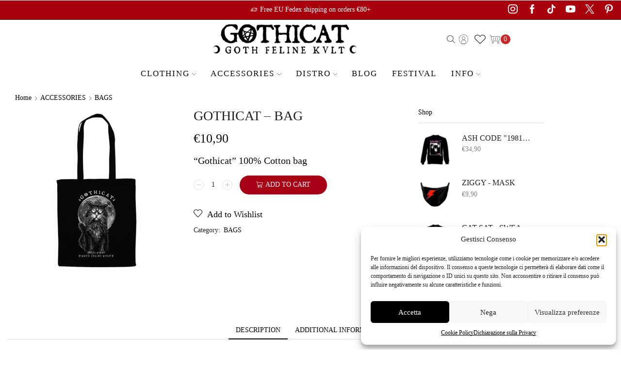

--- FILE ---
content_type: text/html; charset=UTF-8
request_url: https://www.gothicat.net/product/gothicat-bag/
body_size: 67931
content:

<!DOCTYPE html>
<html lang="en-US" prefix="og: https://ogp.me/ns#" >
<head>
	<meta charset="UTF-8" />
	<meta name="viewport" content="width=device-width, initial-scale=1.0, maximum-scale=1.0, user-scalable=0"/>
		<style>img:is([sizes="auto" i], [sizes^="auto," i]) { contain-intrinsic-size: 3000px 1500px }</style>
	<link rel="alternate" hreflang="en" href="https://www.gothicat.net/product/gothicat-bag/" />
<link rel="alternate" hreflang="de" href="https://www.gothicat.net/de/product/gothicat-bag/" />
<link rel="alternate" hreflang="it" href="https://www.gothicat.net/it/product/gothicat-bag/" />
<link rel="alternate" hreflang="fr" href="https://www.gothicat.net/fr/product/gothicat-bag/" />
<link rel="alternate" hreflang="es" href="https://www.gothicat.net/es/product/gothicat-bag/" />
<link rel="alternate" hreflang="x-default" href="https://www.gothicat.net/product/gothicat-bag/" />
<!-- Google tag (gtag.js) consent mode dataLayer added by Site Kit -->
<script type="text/javascript" id="google_gtagjs-js-consent-mode-data-layer">
/* <![CDATA[ */
window.dataLayer = window.dataLayer || [];function gtag(){dataLayer.push(arguments);}
gtag('consent', 'default', {"ad_personalization":"denied","ad_storage":"denied","ad_user_data":"denied","analytics_storage":"denied","functionality_storage":"denied","security_storage":"denied","personalization_storage":"denied","region":["AT","BE","BG","CH","CY","CZ","DE","DK","EE","ES","FI","FR","GB","GR","HR","HU","IE","IS","IT","LI","LT","LU","LV","MT","NL","NO","PL","PT","RO","SE","SI","SK"],"wait_for_update":500});
window._googlesitekitConsentCategoryMap = {"statistics":["analytics_storage"],"marketing":["ad_storage","ad_user_data","ad_personalization"],"functional":["functionality_storage","security_storage"],"preferences":["personalization_storage"]};
window._googlesitekitConsents = {"ad_personalization":"denied","ad_storage":"denied","ad_user_data":"denied","analytics_storage":"denied","functionality_storage":"denied","security_storage":"denied","personalization_storage":"denied","region":["AT","BE","BG","CH","CY","CZ","DE","DK","EE","ES","FI","FR","GB","GR","HR","HU","IE","IS","IT","LI","LT","LU","LV","MT","NL","NO","PL","PT","RO","SE","SI","SK"],"wait_for_update":500};
/* ]]> */
</script>
<!-- End Google tag (gtag.js) consent mode dataLayer added by Site Kit -->

<!-- Search Engine Optimization by Rank Math - https://rankmath.com/ -->
<title>Gothicat - Bag - GOTHICAT - GOTH FELINE KVLT</title>
<meta name="description" content="&quot;Gothicat&quot; 100% Cotton bag"/>
<meta name="robots" content="follow, index, max-snippet:-1, max-video-preview:-1, max-image-preview:large"/>
<link rel="canonical" href="https://www.gothicat.net/product/gothicat-bag/" />
<meta property="og:locale" content="en_US" />
<meta property="og:type" content="product" />
<meta property="og:title" content="Gothicat - Bag - GOTHICAT - GOTH FELINE KVLT" />
<meta property="og:description" content="&quot;Gothicat&quot; 100% Cotton bag" />
<meta property="og:url" content="https://www.gothicat.net/product/gothicat-bag/" />
<meta property="og:site_name" content="GOTHICAT  - GOTH FELINE KVLT" />
<meta property="og:updated_time" content="2024-01-21T18:34:27+01:00" />
<meta property="og:image" content="https://www.gothicat.net/wp-content/uploads/2017/03/gothicat-goth-cat-bag-shopper.jpg" />
<meta property="og:image:secure_url" content="https://www.gothicat.net/wp-content/uploads/2017/03/gothicat-goth-cat-bag-shopper.jpg" />
<meta property="og:image:width" content="984" />
<meta property="og:image:height" content="984" />
<meta property="og:image:alt" content="Gothicat" />
<meta property="og:image:type" content="image/jpeg" />
<meta property="product:price:amount" content="10.9" />
<meta property="product:price:currency" content="EUR" />
<meta property="product:availability" content="instock" />
<meta name="twitter:card" content="summary_large_image" />
<meta name="twitter:title" content="Gothicat - Bag - GOTHICAT - GOTH FELINE KVLT" />
<meta name="twitter:description" content="&quot;Gothicat&quot; 100% Cotton bag" />
<meta name="twitter:site" content="@https://twitter.com/_gothicat_" />
<meta name="twitter:creator" content="@https://twitter.com/_gothicat_" />
<meta name="twitter:image" content="https://www.gothicat.net/wp-content/uploads/2017/03/gothicat-goth-cat-bag-shopper.jpg" />
<meta name="twitter:label1" content="Price" />
<meta name="twitter:data1" content="&euro;10,90" />
<meta name="twitter:label2" content="Availability" />
<meta name="twitter:data2" content="In stock" />
<script type="application/ld+json" class="rank-math-schema">{"@context":"https://schema.org","@graph":[{"@type":"Organization","@id":"https://www.gothicat.net/#organization","name":"GOTHICAT - \u2020 GOTH FELINE KVLT \u2020","url":"https://gothicat.net","sameAs":["https://www.facebook.com/gothicatcult","https://twitter.com/https://twitter.com/_gothicat_"],"logo":{"@type":"ImageObject","@id":"https://www.gothicat.net/#logo","url":"https://gothicat.net/wp-content/uploads/2016/09/gothicat-logo.png","contentUrl":"https://gothicat.net/wp-content/uploads/2016/09/gothicat-logo.png","caption":"GOTHICAT - \u2020 GOTH FELINE KVLT \u2020","inLanguage":"en-US","width":"350","height":"84"}},{"@type":"WebSite","@id":"https://www.gothicat.net/#website","url":"https://www.gothicat.net","name":"GOTHICAT - \u2020 GOTH FELINE KVLT \u2020","publisher":{"@id":"https://www.gothicat.net/#organization"},"inLanguage":"en-US"},{"@type":"ImageObject","@id":"https://www.gothicat.net/wp-content/uploads/2017/03/gothicat-goth-cat-bag-shopper.jpg","url":"https://www.gothicat.net/wp-content/uploads/2017/03/gothicat-goth-cat-bag-shopper.jpg","width":"984","height":"984","caption":"Gothicat","inLanguage":"en-US"},{"@type":"ItemPage","@id":"https://www.gothicat.net/product/gothicat-bag/#webpage","url":"https://www.gothicat.net/product/gothicat-bag/","name":"Gothicat - Bag - GOTHICAT - GOTH FELINE KVLT","datePublished":"2017-03-08T21:29:54+01:00","dateModified":"2024-01-21T18:34:27+01:00","isPartOf":{"@id":"https://www.gothicat.net/#website"},"primaryImageOfPage":{"@id":"https://www.gothicat.net/wp-content/uploads/2017/03/gothicat-goth-cat-bag-shopper.jpg"},"inLanguage":"en-US"},{"@type":"Product","name":"Gothicat - Bag - GOTHICAT - GOTH FELINE KVLT","description":"\"Gothicat\" 100% Cotton\u00a0bag","category":"ACCESSORIES &gt; BAGS","mainEntityOfPage":{"@id":"https://www.gothicat.net/product/gothicat-bag/#webpage"},"weight":{"@type":"QuantitativeValue","unitCode":"GRM","value":"100"},"image":[{"@type":"ImageObject","url":"https://www.gothicat.net/wp-content/uploads/2017/03/gothicat-goth-cat-bag-shopper.jpg","height":"984","width":"984"}],"offers":{"@type":"Offer","price":"10.90","priceCurrency":"EUR","priceValidUntil":"2027-12-31","availability":"http://schema.org/InStock","itemCondition":"NewCondition","url":"https://www.gothicat.net/product/gothicat-bag/","seller":{"@type":"Organization","@id":"https://www.gothicat.net/","name":"GOTHICAT - \u2020 GOTH FELINE KVLT \u2020","url":"https://www.gothicat.net","logo":"https://gothicat.net/wp-content/uploads/2016/09/gothicat-logo.png"},"priceSpecification":{"price":"10.9","priceCurrency":"EUR","valueAddedTaxIncluded":"true"}},"@id":"https://www.gothicat.net/product/gothicat-bag/#richSnippet"}]}</script>
<!-- /Rank Math WordPress SEO plugin -->

<link rel='dns-prefetch' href='//static.klaviyo.com' />
<link rel='dns-prefetch' href='//assets.pinterest.com' />
<link rel='dns-prefetch' href='//capi-automation.s3.us-east-2.amazonaws.com' />
<link rel='dns-prefetch' href='//www.googletagmanager.com' />
<link rel="alternate" type="application/rss+xml" title="GOTHICAT  - GOTH FELINE KVLT &raquo; Feed" href="https://www.gothicat.net/feed/" />
<link rel='stylesheet' id='wp-block-library-css' href='https://www.gothicat.net/wp-includes/css/dist/block-library/style.min.css?ver=6.8.3' type='text/css' media='all' />
<style id='classic-theme-styles-inline-css' type='text/css'>
/*! This file is auto-generated */
.wp-block-button__link{color:#fff;background-color:#32373c;border-radius:9999px;box-shadow:none;text-decoration:none;padding:calc(.667em + 2px) calc(1.333em + 2px);font-size:1.125em}.wp-block-file__button{background:#32373c;color:#fff;text-decoration:none}
</style>
<style id='global-styles-inline-css' type='text/css'>
:root{--wp--preset--aspect-ratio--square: 1;--wp--preset--aspect-ratio--4-3: 4/3;--wp--preset--aspect-ratio--3-4: 3/4;--wp--preset--aspect-ratio--3-2: 3/2;--wp--preset--aspect-ratio--2-3: 2/3;--wp--preset--aspect-ratio--16-9: 16/9;--wp--preset--aspect-ratio--9-16: 9/16;--wp--preset--color--black: #000000;--wp--preset--color--cyan-bluish-gray: #abb8c3;--wp--preset--color--white: #ffffff;--wp--preset--color--pale-pink: #f78da7;--wp--preset--color--vivid-red: #cf2e2e;--wp--preset--color--luminous-vivid-orange: #ff6900;--wp--preset--color--luminous-vivid-amber: #fcb900;--wp--preset--color--light-green-cyan: #7bdcb5;--wp--preset--color--vivid-green-cyan: #00d084;--wp--preset--color--pale-cyan-blue: #8ed1fc;--wp--preset--color--vivid-cyan-blue: #0693e3;--wp--preset--color--vivid-purple: #9b51e0;--wp--preset--gradient--vivid-cyan-blue-to-vivid-purple: linear-gradient(135deg,rgba(6,147,227,1) 0%,rgb(155,81,224) 100%);--wp--preset--gradient--light-green-cyan-to-vivid-green-cyan: linear-gradient(135deg,rgb(122,220,180) 0%,rgb(0,208,130) 100%);--wp--preset--gradient--luminous-vivid-amber-to-luminous-vivid-orange: linear-gradient(135deg,rgba(252,185,0,1) 0%,rgba(255,105,0,1) 100%);--wp--preset--gradient--luminous-vivid-orange-to-vivid-red: linear-gradient(135deg,rgba(255,105,0,1) 0%,rgb(207,46,46) 100%);--wp--preset--gradient--very-light-gray-to-cyan-bluish-gray: linear-gradient(135deg,rgb(238,238,238) 0%,rgb(169,184,195) 100%);--wp--preset--gradient--cool-to-warm-spectrum: linear-gradient(135deg,rgb(74,234,220) 0%,rgb(151,120,209) 20%,rgb(207,42,186) 40%,rgb(238,44,130) 60%,rgb(251,105,98) 80%,rgb(254,248,76) 100%);--wp--preset--gradient--blush-light-purple: linear-gradient(135deg,rgb(255,206,236) 0%,rgb(152,150,240) 100%);--wp--preset--gradient--blush-bordeaux: linear-gradient(135deg,rgb(254,205,165) 0%,rgb(254,45,45) 50%,rgb(107,0,62) 100%);--wp--preset--gradient--luminous-dusk: linear-gradient(135deg,rgb(255,203,112) 0%,rgb(199,81,192) 50%,rgb(65,88,208) 100%);--wp--preset--gradient--pale-ocean: linear-gradient(135deg,rgb(255,245,203) 0%,rgb(182,227,212) 50%,rgb(51,167,181) 100%);--wp--preset--gradient--electric-grass: linear-gradient(135deg,rgb(202,248,128) 0%,rgb(113,206,126) 100%);--wp--preset--gradient--midnight: linear-gradient(135deg,rgb(2,3,129) 0%,rgb(40,116,252) 100%);--wp--preset--font-size--small: 13px;--wp--preset--font-size--medium: 20px;--wp--preset--font-size--large: 36px;--wp--preset--font-size--x-large: 42px;--wp--preset--spacing--20: 0.44rem;--wp--preset--spacing--30: 0.67rem;--wp--preset--spacing--40: 1rem;--wp--preset--spacing--50: 1.5rem;--wp--preset--spacing--60: 2.25rem;--wp--preset--spacing--70: 3.38rem;--wp--preset--spacing--80: 5.06rem;--wp--preset--shadow--natural: 6px 6px 9px rgba(0, 0, 0, 0.2);--wp--preset--shadow--deep: 12px 12px 50px rgba(0, 0, 0, 0.4);--wp--preset--shadow--sharp: 6px 6px 0px rgba(0, 0, 0, 0.2);--wp--preset--shadow--outlined: 6px 6px 0px -3px rgba(255, 255, 255, 1), 6px 6px rgba(0, 0, 0, 1);--wp--preset--shadow--crisp: 6px 6px 0px rgba(0, 0, 0, 1);}:where(.is-layout-flex){gap: 0.5em;}:where(.is-layout-grid){gap: 0.5em;}body .is-layout-flex{display: flex;}.is-layout-flex{flex-wrap: wrap;align-items: center;}.is-layout-flex > :is(*, div){margin: 0;}body .is-layout-grid{display: grid;}.is-layout-grid > :is(*, div){margin: 0;}:where(.wp-block-columns.is-layout-flex){gap: 2em;}:where(.wp-block-columns.is-layout-grid){gap: 2em;}:where(.wp-block-post-template.is-layout-flex){gap: 1.25em;}:where(.wp-block-post-template.is-layout-grid){gap: 1.25em;}.has-black-color{color: var(--wp--preset--color--black) !important;}.has-cyan-bluish-gray-color{color: var(--wp--preset--color--cyan-bluish-gray) !important;}.has-white-color{color: var(--wp--preset--color--white) !important;}.has-pale-pink-color{color: var(--wp--preset--color--pale-pink) !important;}.has-vivid-red-color{color: var(--wp--preset--color--vivid-red) !important;}.has-luminous-vivid-orange-color{color: var(--wp--preset--color--luminous-vivid-orange) !important;}.has-luminous-vivid-amber-color{color: var(--wp--preset--color--luminous-vivid-amber) !important;}.has-light-green-cyan-color{color: var(--wp--preset--color--light-green-cyan) !important;}.has-vivid-green-cyan-color{color: var(--wp--preset--color--vivid-green-cyan) !important;}.has-pale-cyan-blue-color{color: var(--wp--preset--color--pale-cyan-blue) !important;}.has-vivid-cyan-blue-color{color: var(--wp--preset--color--vivid-cyan-blue) !important;}.has-vivid-purple-color{color: var(--wp--preset--color--vivid-purple) !important;}.has-black-background-color{background-color: var(--wp--preset--color--black) !important;}.has-cyan-bluish-gray-background-color{background-color: var(--wp--preset--color--cyan-bluish-gray) !important;}.has-white-background-color{background-color: var(--wp--preset--color--white) !important;}.has-pale-pink-background-color{background-color: var(--wp--preset--color--pale-pink) !important;}.has-vivid-red-background-color{background-color: var(--wp--preset--color--vivid-red) !important;}.has-luminous-vivid-orange-background-color{background-color: var(--wp--preset--color--luminous-vivid-orange) !important;}.has-luminous-vivid-amber-background-color{background-color: var(--wp--preset--color--luminous-vivid-amber) !important;}.has-light-green-cyan-background-color{background-color: var(--wp--preset--color--light-green-cyan) !important;}.has-vivid-green-cyan-background-color{background-color: var(--wp--preset--color--vivid-green-cyan) !important;}.has-pale-cyan-blue-background-color{background-color: var(--wp--preset--color--pale-cyan-blue) !important;}.has-vivid-cyan-blue-background-color{background-color: var(--wp--preset--color--vivid-cyan-blue) !important;}.has-vivid-purple-background-color{background-color: var(--wp--preset--color--vivid-purple) !important;}.has-black-border-color{border-color: var(--wp--preset--color--black) !important;}.has-cyan-bluish-gray-border-color{border-color: var(--wp--preset--color--cyan-bluish-gray) !important;}.has-white-border-color{border-color: var(--wp--preset--color--white) !important;}.has-pale-pink-border-color{border-color: var(--wp--preset--color--pale-pink) !important;}.has-vivid-red-border-color{border-color: var(--wp--preset--color--vivid-red) !important;}.has-luminous-vivid-orange-border-color{border-color: var(--wp--preset--color--luminous-vivid-orange) !important;}.has-luminous-vivid-amber-border-color{border-color: var(--wp--preset--color--luminous-vivid-amber) !important;}.has-light-green-cyan-border-color{border-color: var(--wp--preset--color--light-green-cyan) !important;}.has-vivid-green-cyan-border-color{border-color: var(--wp--preset--color--vivid-green-cyan) !important;}.has-pale-cyan-blue-border-color{border-color: var(--wp--preset--color--pale-cyan-blue) !important;}.has-vivid-cyan-blue-border-color{border-color: var(--wp--preset--color--vivid-cyan-blue) !important;}.has-vivid-purple-border-color{border-color: var(--wp--preset--color--vivid-purple) !important;}.has-vivid-cyan-blue-to-vivid-purple-gradient-background{background: var(--wp--preset--gradient--vivid-cyan-blue-to-vivid-purple) !important;}.has-light-green-cyan-to-vivid-green-cyan-gradient-background{background: var(--wp--preset--gradient--light-green-cyan-to-vivid-green-cyan) !important;}.has-luminous-vivid-amber-to-luminous-vivid-orange-gradient-background{background: var(--wp--preset--gradient--luminous-vivid-amber-to-luminous-vivid-orange) !important;}.has-luminous-vivid-orange-to-vivid-red-gradient-background{background: var(--wp--preset--gradient--luminous-vivid-orange-to-vivid-red) !important;}.has-very-light-gray-to-cyan-bluish-gray-gradient-background{background: var(--wp--preset--gradient--very-light-gray-to-cyan-bluish-gray) !important;}.has-cool-to-warm-spectrum-gradient-background{background: var(--wp--preset--gradient--cool-to-warm-spectrum) !important;}.has-blush-light-purple-gradient-background{background: var(--wp--preset--gradient--blush-light-purple) !important;}.has-blush-bordeaux-gradient-background{background: var(--wp--preset--gradient--blush-bordeaux) !important;}.has-luminous-dusk-gradient-background{background: var(--wp--preset--gradient--luminous-dusk) !important;}.has-pale-ocean-gradient-background{background: var(--wp--preset--gradient--pale-ocean) !important;}.has-electric-grass-gradient-background{background: var(--wp--preset--gradient--electric-grass) !important;}.has-midnight-gradient-background{background: var(--wp--preset--gradient--midnight) !important;}.has-small-font-size{font-size: var(--wp--preset--font-size--small) !important;}.has-medium-font-size{font-size: var(--wp--preset--font-size--medium) !important;}.has-large-font-size{font-size: var(--wp--preset--font-size--large) !important;}.has-x-large-font-size{font-size: var(--wp--preset--font-size--x-large) !important;}
:where(.wp-block-post-template.is-layout-flex){gap: 1.25em;}:where(.wp-block-post-template.is-layout-grid){gap: 1.25em;}
:where(.wp-block-columns.is-layout-flex){gap: 2em;}:where(.wp-block-columns.is-layout-grid){gap: 2em;}
:root :where(.wp-block-pullquote){font-size: 1.5em;line-height: 1.6;}
</style>
<link rel='stylesheet' id='wcml-dropdown-0-css' href='//www.gothicat.net/wp-content/plugins/woocommerce-multilingual/templates/currency-switchers/legacy-dropdown/style.css?ver=5.5.3.1' type='text/css' media='all' />
<style id='woocommerce-inline-inline-css' type='text/css'>
.woocommerce form .form-row .required { visibility: visible; }
</style>
<link rel='stylesheet' id='wpml-legacy-dropdown-0-css' href='https://www.gothicat.net/wp-content/plugins/sitepress-multilingual-cms/templates/language-switchers/legacy-dropdown/style.min.css?ver=1' type='text/css' media='all' />
<link rel='stylesheet' id='wpml-legacy-horizontal-list-0-css' href='https://www.gothicat.net/wp-content/plugins/sitepress-multilingual-cms/templates/language-switchers/legacy-list-horizontal/style.min.css?ver=1' type='text/css' media='all' />
<style id='wpml-legacy-horizontal-list-0-inline-css' type='text/css'>
.wpml-ls-statics-footer a, .wpml-ls-statics-footer .wpml-ls-sub-menu a, .wpml-ls-statics-footer .wpml-ls-sub-menu a:link, .wpml-ls-statics-footer li:not(.wpml-ls-current-language) .wpml-ls-link, .wpml-ls-statics-footer li:not(.wpml-ls-current-language) .wpml-ls-link:link {color:#444444;background-color:#ffffff;}.wpml-ls-statics-footer .wpml-ls-sub-menu a:hover,.wpml-ls-statics-footer .wpml-ls-sub-menu a:focus, .wpml-ls-statics-footer .wpml-ls-sub-menu a:link:hover, .wpml-ls-statics-footer .wpml-ls-sub-menu a:link:focus {color:#000000;background-color:#eeeeee;}.wpml-ls-statics-footer .wpml-ls-current-language > a {color:#444444;background-color:#ffffff;}.wpml-ls-statics-footer .wpml-ls-current-language:hover>a, .wpml-ls-statics-footer .wpml-ls-current-language>a:focus {color:#000000;background-color:#eeeeee;}
</style>
<link rel='stylesheet' id='cmplz-general-css' href='https://www.gothicat.net/wp-content/plugins/complianz-gdpr-premium/assets/css/cookieblocker.min.css?ver=1762161692' type='text/css' media='all' />
<link rel='stylesheet' id='pinterest-for-woocommerce-pins-css' href='//www.gothicat.net/wp-content/plugins/pinterest-for-woocommerce/assets/css/frontend/pinterest-for-woocommerce-pins.min.css?ver=1.4.23' type='text/css' media='all' />
<link rel='stylesheet' id='gateway-css' href='https://www.gothicat.net/wp-content/plugins/woocommerce-paypal-payments/modules/ppcp-button/assets/css/gateway.css?ver=3.3.2' type='text/css' media='all' />
<link rel='stylesheet' id='WCPAY_EXPRESS_CHECKOUT_ECE-css' href='https://www.gothicat.net/wp-content/plugins/woocommerce-payments/dist/express-checkout.css?ver=10.4.0' type='text/css' media='all' />
<link rel='stylesheet' id='etheme-parent-style-css' href='https://www.gothicat.net/wp-content/themes/xstore/xstore.min.css?ver=0.0.1' type='text/css' media='all' />
<link rel='stylesheet' id='child-style-css' href='https://www.gothicat.net/wp-content/themes/gothicat/style.css?ver=0.0.1' type='text/css' media='all' />
<link rel='stylesheet' id='etheme-wpb-style-css' href='https://www.gothicat.net/wp-content/themes/xstore/css/wpb.min.css?ver=0.0.1' type='text/css' media='all' />
<link rel='stylesheet' id='js_composer_front-css' href='https://www.gothicat.net/wp-content/plugins/js_composer/assets/css/js_composer.min.css?ver=8.6.1' type='text/css' media='all' />
<link rel='stylesheet' id='etheme-breadcrumbs-css' href='https://www.gothicat.net/wp-content/themes/xstore/css/modules/breadcrumbs.min.css?ver=0.0.1' type='text/css' media='all' />
<link rel='stylesheet' id='etheme-back-top-css' href='https://www.gothicat.net/wp-content/themes/xstore/css/modules/back-top.min.css?ver=0.0.1' type='text/css' media='all' />
<link rel='stylesheet' id='etheme-woocommerce-css' href='https://www.gothicat.net/wp-content/themes/xstore/css/modules/woocommerce/global.min.css?ver=0.0.1' type='text/css' media='all' />
<link rel='stylesheet' id='etheme-woocommerce-archive-css' href='https://www.gothicat.net/wp-content/themes/xstore/css/modules/woocommerce/archive.min.css?ver=0.0.1' type='text/css' media='all' />
<link rel='stylesheet' id='etheme-single-product-builder-css' href='https://www.gothicat.net/wp-content/themes/xstore/css/modules/woocommerce/single-product/single-product-builder.min.css?ver=0.0.1' type='text/css' media='all' />
<link rel='stylesheet' id='etheme-single-product-elements-css' href='https://www.gothicat.net/wp-content/themes/xstore/css/modules/woocommerce/single-product/single-product-elements.min.css?ver=0.0.1' type='text/css' media='all' />
<link rel='stylesheet' id='etheme-star-rating-css' href='https://www.gothicat.net/wp-content/themes/xstore/css/modules/star-rating.min.css?ver=0.0.1' type='text/css' media='all' />
<link rel='stylesheet' id='etheme-comments-css' href='https://www.gothicat.net/wp-content/themes/xstore/css/modules/comments.min.css?ver=0.0.1' type='text/css' media='all' />
<link rel='stylesheet' id='etheme-single-post-meta-css' href='https://www.gothicat.net/wp-content/themes/xstore/css/modules/blog/single-post/meta.min.css?ver=0.0.1' type='text/css' media='all' />
<style id='xstore-icons-font-inline-css' type='text/css'>
@font-face {
				  font-family: 'xstore-icons';
				  src:
				    url('https://www.gothicat.net/wp-content/themes/xstore/fonts/xstore-icons-light.ttf') format('truetype'),
				    url('https://www.gothicat.net/wp-content/themes/xstore/fonts/xstore-icons-light.woff2') format('woff2'),
				    url('https://www.gothicat.net/wp-content/themes/xstore/fonts/xstore-icons-light.woff') format('woff'),
				    url('https://www.gothicat.net/wp-content/themes/xstore/fonts/xstore-icons-light.svg#xstore-icons') format('svg');
				  font-weight: normal;
				  font-style: normal;
				  font-display: swap;
				}
</style>
<link rel='stylesheet' id='etheme-header-search-css' href='https://www.gothicat.net/wp-content/themes/xstore/css/modules/layout/header/parts/search.min.css?ver=0.0.1' type='text/css' media='all' />
<link rel='stylesheet' id='etheme-header-menu-css' href='https://www.gothicat.net/wp-content/themes/xstore/css/modules/layout/header/parts/menu.min.css?ver=0.0.1' type='text/css' media='all' />
<link rel='stylesheet' id='xstore-kirki-styles-css' href='https://www.gothicat.net/wp-content/uploads/xstore/kirki-styles.css?ver=1766349846168' type='text/css' media='all' />
<script type="text/template" id="tmpl-variation-template">
	<div class="woocommerce-variation-description">{{{ data.variation.variation_description }}}</div>
	<div class="woocommerce-variation-price">{{{ data.variation.price_html }}}</div>
	<div class="woocommerce-variation-availability">{{{ data.variation.availability_html }}}</div>
</script>
<script type="text/template" id="tmpl-unavailable-variation-template">
	<p role="alert">Sorry, this product is unavailable. Please choose a different combination.</p>
</script>
<script type="text/javascript" id="wpml-cookie-js-extra">
/* <![CDATA[ */
var wpml_cookies = {"wp-wpml_current_language":{"value":"en","expires":1,"path":"\/"}};
var wpml_cookies = {"wp-wpml_current_language":{"value":"en","expires":1,"path":"\/"}};
/* ]]> */
</script>
<script type="text/javascript" src="https://www.gothicat.net/wp-content/plugins/sitepress-multilingual-cms/res/js/cookies/language-cookie.js?ver=486900" id="wpml-cookie-js" defer="defer" data-wp-strategy="defer"></script>
<script type="text/javascript" src="https://www.gothicat.net/wp-includes/js/jquery/jquery.min.js?ver=3.7.1" id="jquery-core-js"></script>
<script type="text/javascript" src="https://www.gothicat.net/wp-includes/js/jquery/jquery-migrate.min.js?ver=3.4.1" id="jquery-migrate-js"></script>
<script type="text/javascript" id="tt4b_ajax_script-js-extra">
/* <![CDATA[ */
var tt4b_script_vars = {"pixel_code":"D4CPR9RC77UBK87V89M0","currency":"EUR","country":"IT","advanced_matching":"1"};
/* ]]> */
</script>
<script type="text/javascript" src="https://www.gothicat.net/wp-content/plugins/tiktok-for-business/admin/js/ajaxSnippet.js?ver=v1" id="tt4b_ajax_script-js"></script>
<script type="text/javascript" src="https://www.gothicat.net/wp-content/plugins/woocommerce/assets/js/jquery-blockui/jquery.blockUI.min.js?ver=2.7.0-wc.10.4.3" id="wc-jquery-blockui-js" data-wp-strategy="defer"></script>
<script type="text/javascript" id="wc-add-to-cart-js-extra">
/* <![CDATA[ */
var wc_add_to_cart_params = {"ajax_url":"\/wp-admin\/admin-ajax.php","wc_ajax_url":"\/?wc-ajax=%%endpoint%%","i18n_view_cart":"View cart","cart_url":"https:\/\/www.gothicat.net\/cart\/","is_cart":"","cart_redirect_after_add":"no"};
/* ]]> */
</script>
<script type="text/javascript" src="https://www.gothicat.net/wp-content/plugins/woocommerce/assets/js/frontend/add-to-cart.min.js?ver=10.4.3" id="wc-add-to-cart-js" data-wp-strategy="defer"></script>
<script type="text/javascript" src="https://www.gothicat.net/wp-content/plugins/woocommerce/assets/js/zoom/jquery.zoom.min.js?ver=1.7.21-wc.10.4.3" id="wc-zoom-js" defer="defer" data-wp-strategy="defer"></script>
<script type="text/javascript" id="wc-single-product-js-extra">
/* <![CDATA[ */
var wc_single_product_params = {"i18n_required_rating_text":"Please select a rating","i18n_rating_options":["1 of 5 stars","2 of 5 stars","3 of 5 stars","4 of 5 stars","5 of 5 stars"],"i18n_product_gallery_trigger_text":"View full-screen image gallery","review_rating_required":"yes","flexslider":{"rtl":false,"animation":"slide","smoothHeight":true,"directionNav":false,"controlNav":"thumbnails","slideshow":false,"animationSpeed":500,"animationLoop":false,"allowOneSlide":false},"zoom_enabled":"1","zoom_options":[],"photoswipe_enabled":"","photoswipe_options":{"shareEl":false,"closeOnScroll":false,"history":false,"hideAnimationDuration":0,"showAnimationDuration":0},"flexslider_enabled":""};
/* ]]> */
</script>
<script type="text/javascript" src="https://www.gothicat.net/wp-content/plugins/woocommerce/assets/js/frontend/single-product.min.js?ver=10.4.3" id="wc-single-product-js" defer="defer" data-wp-strategy="defer"></script>
<script type="text/javascript" src="https://www.gothicat.net/wp-content/plugins/woocommerce/assets/js/js-cookie/js.cookie.min.js?ver=2.1.4-wc.10.4.3" id="wc-js-cookie-js" data-wp-strategy="defer"></script>
<script type="text/javascript" id="woocommerce-js-extra">
/* <![CDATA[ */
var woocommerce_params = {"ajax_url":"\/wp-admin\/admin-ajax.php","wc_ajax_url":"\/?wc-ajax=%%endpoint%%","i18n_password_show":"Show password","i18n_password_hide":"Hide password"};
/* ]]> */
</script>
<script type="text/javascript" src="https://www.gothicat.net/wp-content/plugins/woocommerce/assets/js/frontend/woocommerce.min.js?ver=10.4.3" id="woocommerce-js" defer="defer" data-wp-strategy="defer"></script>
<script type="text/javascript" src="https://www.gothicat.net/wp-content/plugins/sitepress-multilingual-cms/templates/language-switchers/legacy-dropdown/script.min.js?ver=1" id="wpml-legacy-dropdown-0-js"></script>
<script type="text/javascript" src="https://www.gothicat.net/wp-content/plugins/js_composer/assets/js/vendors/woocommerce-add-to-cart.js?ver=8.6.1" id="vc_woocommerce-add-to-cart-js-js"></script>
<script type="text/javascript" id="WCPAY_ASSETS-js-extra">
/* <![CDATA[ */
var wcpayAssets = {"url":"https:\/\/www.gothicat.net\/wp-content\/plugins\/woocommerce-payments\/dist\/"};
/* ]]> */
</script>
<script type="text/javascript" src="https://www.gothicat.net/wp-includes/js/underscore.min.js?ver=1.13.7" id="underscore-js"></script>
<script type="text/javascript" id="wp-util-js-extra">
/* <![CDATA[ */
var _wpUtilSettings = {"ajax":{"url":"\/wp-admin\/admin-ajax.php"}};
/* ]]> */
</script>
<script type="text/javascript" src="https://www.gothicat.net/wp-includes/js/wp-util.min.js?ver=6.8.3" id="wp-util-js"></script>
<script type="text/javascript" id="wc-add-to-cart-variation-js-extra">
/* <![CDATA[ */
var wc_add_to_cart_variation_params = {"wc_ajax_url":"\/?wc-ajax=%%endpoint%%","i18n_no_matching_variations_text":"Sorry, no products matched your selection. Please choose a different combination.","i18n_make_a_selection_text":"Please select some product options before adding this product to your cart.","i18n_unavailable_text":"Sorry, this product is unavailable. Please choose a different combination.","i18n_reset_alert_text":"Your selection has been reset. Please select some product options before adding this product to your cart."};
/* ]]> */
</script>
<script type="text/javascript" src="https://www.gothicat.net/wp-content/plugins/woocommerce/assets/js/frontend/add-to-cart-variation.min.js?ver=10.4.3" id="wc-add-to-cart-variation-js" defer="defer" data-wp-strategy="defer"></script>
<script type="text/javascript" id="wc-settings-dep-in-header-js-after">
/* <![CDATA[ */
console.warn( "Scripts that have a dependency on [wc-settings, wc-blocks-checkout] must be loaded in the footer, klaviyo-klaviyo-checkout-block-editor-script was registered to load in the header, but has been switched to load in the footer instead. See https://github.com/woocommerce/woocommerce-gutenberg-products-block/pull/5059" );
console.warn( "Scripts that have a dependency on [wc-settings, wc-blocks-checkout] must be loaded in the footer, klaviyo-klaviyo-checkout-block-view-script was registered to load in the header, but has been switched to load in the footer instead. See https://github.com/woocommerce/woocommerce-gutenberg-products-block/pull/5059" );
/* ]]> */
</script>
<script></script><link rel="https://api.w.org/" href="https://www.gothicat.net/wp-json/" /><link rel="alternate" title="JSON" type="application/json" href="https://www.gothicat.net/wp-json/wp/v2/product/5944" /><link rel="EditURI" type="application/rsd+xml" title="RSD" href="https://www.gothicat.net/xmlrpc.php?rsd" />
<meta name="generator" content="WordPress 6.8.3" />
<link rel='shortlink' href='https://www.gothicat.net/?p=5944' />
<meta name="generator" content="WPML ver:4.8.6 stt:1,4,3,27,2;" />
<meta name="generator" content="Site Kit by Google 1.168.0" />			<style>.cmplz-hidden {
					display: none !important;
				}</style><meta property="og:url" content="https://www.gothicat.net/product/gothicat-bag/" /><meta property="og:site_name" content="GOTHICAT  - GOTH FELINE KVLT" /><meta property="og:type" content="og:product" /><meta property="og:title" content="Gothicat &#8211; Bag" /><meta property="og:image" content="https://www.gothicat.net/wp-content/uploads/2017/03/gothicat-goth-cat-bag-shopper.jpg" /><meta property="product:price:currency" content="EUR" /><meta property="product:price:amount" content="10.9" /><meta property="og:description" content="&quot;Gothicat&quot; 100% Cotton bag" /><meta property="og:availability" content="instock" />			<link rel="prefetch" as="font" href="https://www.gothicat.net/wp-content/themes/xstore/fonts/xstore-icons-light.woff?v=9.6" type="font/woff">
					<link rel="prefetch" as="font" href="https://www.gothicat.net/wp-content/themes/xstore/fonts/xstore-icons-light.woff2?v=9.6" type="font/woff2">
			<noscript><style>.woocommerce-product-gallery{ opacity: 1 !important; }</style></noscript>
				<script data-service="facebook" data-category="marketing"  type="text/plain">
				!function(f,b,e,v,n,t,s){if(f.fbq)return;n=f.fbq=function(){n.callMethod?
					n.callMethod.apply(n,arguments):n.queue.push(arguments)};if(!f._fbq)f._fbq=n;
					n.push=n;n.loaded=!0;n.version='2.0';n.queue=[];t=b.createElement(e);t.async=!0;
					t.src=v;s=b.getElementsByTagName(e)[0];s.parentNode.insertBefore(t,s)}(window,
					document,'script','https://connect.facebook.net/en_US/fbevents.js');
			</script>
			<!-- WooCommerce Facebook Integration Begin -->
			<script data-service="facebook" data-category="marketing"  type="text/plain">

				fbq('init', '684222459183437', {}, {
    "agent": "woocommerce_6-10.4.3-3.5.15"
});

				document.addEventListener( 'DOMContentLoaded', function() {
					// Insert placeholder for events injected when a product is added to the cart through AJAX.
					document.body.insertAdjacentHTML( 'beforeend', '<div class=\"wc-facebook-pixel-event-placeholder\"></div>' );
				}, false );

			</script>
			<!-- WooCommerce Facebook Integration End -->
			<meta name="generator" content="Powered by WPBakery Page Builder - drag and drop page builder for WordPress."/>

<!-- Google Tag Manager snippet added by Site Kit -->
<script type="text/javascript">
/* <![CDATA[ */

			( function( w, d, s, l, i ) {
				w[l] = w[l] || [];
				w[l].push( {'gtm.start': new Date().getTime(), event: 'gtm.js'} );
				var f = d.getElementsByTagName( s )[0],
					j = d.createElement( s ), dl = l != 'dataLayer' ? '&l=' + l : '';
				j.async = true;
				j.src = 'https://www.googletagmanager.com/gtm.js?id=' + i + dl;
				f.parentNode.insertBefore( j, f );
			} )( window, document, 'script', 'dataLayer', 'GTM-N5WC436' );
			
/* ]]> */
</script>

<!-- End Google Tag Manager snippet added by Site Kit -->
<link rel="icon" href="https://www.gothicat.net/wp-content/uploads/2025/05/cropped-gothicat-icon-32x32.jpg" sizes="32x32" />
<link rel="icon" href="https://www.gothicat.net/wp-content/uploads/2025/05/cropped-gothicat-icon-192x192.jpg" sizes="192x192" />
<link rel="apple-touch-icon" href="https://www.gothicat.net/wp-content/uploads/2025/05/cropped-gothicat-icon-180x180.jpg" />
<meta name="msapplication-TileImage" content="https://www.gothicat.net/wp-content/uploads/2025/05/cropped-gothicat-icon-270x270.jpg" />
		<style type="text/css" id="wp-custom-css">
			/* Text meant only for screen readers. */
.screen-reader-text {
	border: 0;
	clip: rect(1px, 1px, 1px, 1px);
	clip-path: inset(50%);
	height: 1px;
	margin: -1px;
	overflow: hidden;
	padding: 0;
	position: absolute !important;
	width: 1px;
	word-wrap: normal !important; /* Many screen reader and browser combinations announce broken words as they would appear visually. */
}

.screen-reader-text:focus {
	background-color: #eee;
	clip: auto !important;
	clip-path: none;
	color: #444;
	display: block;
	font-size: 1em;
	height: auto;
	left: 5px;
	line-height: normal;
	padding: 15px 23px 14px;
	text-decoration: none;
	top: 5px;
	width: auto;
	z-index: 100000;
	/* Above WP toolbar. */
}


  table {
    border-collapse: collapse;
    margin-bottom: 30px;
    width: 60%;
    font-family: Arial, sans-serif;
    text-align: center;
		  margin-right: 40px;
  margin-left: 20px;
  }

  th, td {
    padding: 10px 20px;

		text-align: center;

  }

  thead th {
    background-color: #000000;
    color: #ffffff;
    letter-spacing: 1px;
	  text-align: center;
  }

  tbody td {
    background-color: #f9f9f9;
    color: #111;
		text-align: center;
  }

  td:first-child {
    font-weight: bold;
    background-color: #eee;
  }

  th[colspan] {
    background-color: #000000;
    color: #ffffff;
    font-size: 18px;
    text-transform: uppercase;
  }
		</style>
		<style id="kirki-inline-styles"></style><style type="text/css" class="et_custom-css">.page-heading{margin-bottom:25px}.page-heading,.breadcrumb-trail{background-image:var(--page-heading-bg,url(http://8theme.com/import/xstore/wp-content/uploads/2016/05/breadcrumb-1.png));margin-bottom:25px}.breadcrumb-trail .page-heading{background-color:transparent}.swiper-custom-right:not(.et-swiper-elementor-nav),.swiper-custom-left:not(.et-swiper-elementor-nav){background:transparent !important}@media only screen and (max-width:3060px){.swiper-custom-left,.middle-inside .swiper-entry .swiper-button-prev,.middle-inside.swiper-entry .swiper-button-prev{left:-15px}.swiper-custom-right,.middle-inside .swiper-entry .swiper-button-next,.middle-inside.swiper-entry .swiper-button-next{right:-15px}.middle-inbox .swiper-entry .swiper-button-prev,.middle-inbox.swiper-entry .swiper-button-prev{left:8px}.middle-inbox .swiper-entry .swiper-button-next,.middle-inbox.swiper-entry .swiper-button-next{right:8px}.swiper-entry:hover .swiper-custom-left,.middle-inside .swiper-entry:hover .swiper-button-prev,.middle-inside.swiper-entry:hover .swiper-button-prev{left:-5px}.swiper-entry:hover .swiper-custom-right,.middle-inside .swiper-entry:hover .swiper-button-next,.middle-inside.swiper-entry:hover .swiper-button-next{right:-5px}.middle-inbox .swiper-entry:hover .swiper-button-prev,.middle-inbox.swiper-entry:hover .swiper-button-prev{left:5px}.middle-inbox .swiper-entry:hover .swiper-button-next,.middle-inbox.swiper-entry:hover .swiper-button-next{right:5px}}@media only screen and (max-width:992px){.header-wrapper,.site-header-vertical{display:none}}@media only screen and (min-width:993px){.mobile-header-wrapper{display:none}}.swiper-container{width:auto}.content-product .product-content-image img,.category-grid img,.categoriesCarousel .category-grid img{width:100%}.etheme-elementor-slider:not(.swiper-container-initialized,.swiper-initialized) .swiper-slide{max-width:calc(100% / var(--slides-per-view,4))}.etheme-elementor-slider[data-animation]:not(.swiper-container-initialized,.swiper-initialized,[data-animation=slide],[data-animation=coverflow]) .swiper-slide{max-width:100%}body:not([data-elementor-device-mode]) .etheme-elementor-off-canvas__container{transition:none;opacity:0;visibility:hidden;position:fixed}</style><noscript><style> .wpb_animate_when_almost_visible { opacity: 1; }</style></noscript><style type="text/css" data-type="et_vc_shortcodes-custom-css">@media only screen and (max-width: 1199px) and (min-width: 769px) { div.et-md-no-bg { background-image: none !important; } }@media only screen and (max-width: 768px) and (min-width: 480px) { div.et-sm-no-bg { background-image: none !important; } }@media only screen and (max-width: 480px) {div.et-xs-no-bg { background-image: none !important; }}</style></head>
<body data-cmplz=1 class="wp-singular product-template-default single single-product postid-5944 wp-theme-xstore wp-child-theme-gothicat theme-xstore woocommerce woocommerce-page woocommerce-no-js et_cart-type-2 et_b_dt_header-not-overlap et_b_mob_header-not-overlap breadcrumbs-type-left2 wide et-preloader-off et-catalog-off  sticky-message-on wpb-js-composer js-comp-ver-8.6.1 vc_responsive" data-mode="light">
		<!-- Google Tag Manager (noscript) snippet added by Site Kit -->
		<noscript>
			<iframe src="https://www.googletagmanager.com/ns.html?id=GTM-N5WC436" height="0" width="0" style="display:none;visibility:hidden"></iframe>
		</noscript>
		<!-- End Google Tag Manager (noscript) snippet added by Site Kit -->
		


<div class="template-container">

		<div class="template-content">
		<div class="page-wrapper">
			<header id="header" class="site-header sticky"  data-type="smart"><div class="header-wrapper">
<div class="header-top-wrapper ">
	<div class="header-top" data-title="Header top">
		<div class="et-row-container et-container">
			<div class="et-wrap-columns flex align-items-center">		
				
		
        <div class="et_column et_col-xs-6 et_col-xs-offset-3">
			

<div class="et_promo_text_carousel swiper-entry pos-relative arrows-hovered ">
	<div class="swiper-container  et_element" data-loop="true" data-speed="500" data-breakpoints="1" data-xs-slides="1" data-sm-slides="1" data-md-slides="1" data-lt-slides="1" data-slides-per-view="1" data-slides-per-group="1"  data-autoplay=''>
		<div class="header-promo-text et-promo-text-carousel swiper-wrapper">
							<div class="swiper-slide flex justify-content-center align-items-center">
					<span class="et_b-icon"><svg xmlns="http://www.w3.org/2000/svg" width="1em" height="1em" viewBox="0 0 24 24"><path d="M23.448 7.248h-3.24v-1.032c0-0.528-0.432-0.96-0.96-0.96h-11.784c-0.528 0-0.96 0.432-0.96 0.96v2.304h-3.048c0 0 0 0 0 0-0.192 0-0.384 0.096-0.48 0.264l-1.56 2.736h-0.864c-0.312 0-0.552 0.24-0.552 0.552v4.416c0 0.288 0.24 0.552 0.552 0.552h1.032c0.264 1.032 1.176 1.728 2.208 1.728 0.144 0 0.288-0.024 0.432-0.048 0.888-0.168 1.584-0.816 1.8-1.68h1.032c0.048 0 0.12-0.024 0.168-0.024 0.072 0.024 0.168 0.024 0.24 0.024h5.040c0.288 1.176 1.44 1.92 2.64 1.68 0.888-0.168 1.584-0.816 1.8-1.68h2.328c0.528 0 0.96-0.432 0.96-0.96v-3.48h2.4c0.312 0 0.552-0.24 0.552-0.552s-0.24-0.552-0.552-0.552h-2.4v-1.032h0.288c0.312 0 0.552-0.24 0.552-0.552s-0.24-0.552-0.552-0.552h-0.288v-1.032h3.24c0.312 0 0.552-0.24 0.552-0.552-0.024-0.288-0.264-0.528-0.576-0.528zM16.848 7.8c0 0.312 0.24 0.552 0.552 0.552h1.728v1.032h-4.68c-0.312 0-0.552 0.24-0.552 0.552s0.24 0.552 0.552 0.552h4.656v1.032h-2.568c-0.144 0-0.288 0.048-0.384 0.168-0.096 0.096-0.168 0.24-0.168 0.384 0 0.312 0.24 0.552 0.552 0.552h2.544v3.312h-2.16c-0.144-0.552-0.456-1.008-0.936-1.344-0.504-0.336-1.104-0.48-1.704-0.36-0.888 0.168-1.584 0.816-1.8 1.68l-4.92-0.024 0.024-9.552 11.496 0.024v0.888h-1.728c-0.264 0-0.504 0.24-0.504 0.552zM14.712 15.288c0.648 0 1.2 0.528 1.2 1.2 0 0.648-0.528 1.2-1.2 1.2-0.648 0-1.2-0.528-1.2-1.2 0.024-0.672 0.552-1.2 1.2-1.2zM3.792 15.288c0.648 0 1.2 0.528 1.2 1.2 0 0.648-0.528 1.2-1.2 1.2s-1.2-0.528-1.2-1.2c0.024-0.672 0.552-1.2 1.2-1.2zM6.48 12.6v3.312h-0.48c-0.144-0.552-0.456-1.008-0.936-1.344-0.504-0.336-1.104-0.48-1.704-0.36-0.888 0.168-1.584 0.816-1.8 1.68h-0.48v-3.288h5.4zM6.48 9.624v1.896h-3.792l1.080-1.872h2.712z"></path></svg></span>					<span class="text-nowrap">Free EU Fedex shipping on orders €80+</span>
														</div>
							<div class="swiper-slide flex justify-content-center align-items-center">
					<span class="et_b-icon"><svg xmlns="http://www.w3.org/2000/svg" width="1em" height="1em" viewBox="0 0 24 24"><path d="M23.448 7.248h-3.24v-1.032c0-0.528-0.432-0.96-0.96-0.96h-11.784c-0.528 0-0.96 0.432-0.96 0.96v2.304h-3.048c0 0 0 0 0 0-0.192 0-0.384 0.096-0.48 0.264l-1.56 2.736h-0.864c-0.312 0-0.552 0.24-0.552 0.552v4.416c0 0.288 0.24 0.552 0.552 0.552h1.032c0.264 1.032 1.176 1.728 2.208 1.728 0.144 0 0.288-0.024 0.432-0.048 0.888-0.168 1.584-0.816 1.8-1.68h1.032c0.048 0 0.12-0.024 0.168-0.024 0.072 0.024 0.168 0.024 0.24 0.024h5.040c0.288 1.176 1.44 1.92 2.64 1.68 0.888-0.168 1.584-0.816 1.8-1.68h2.328c0.528 0 0.96-0.432 0.96-0.96v-3.48h2.4c0.312 0 0.552-0.24 0.552-0.552s-0.24-0.552-0.552-0.552h-2.4v-1.032h0.288c0.312 0 0.552-0.24 0.552-0.552s-0.24-0.552-0.552-0.552h-0.288v-1.032h3.24c0.312 0 0.552-0.24 0.552-0.552-0.024-0.288-0.264-0.528-0.576-0.528zM16.848 7.8c0 0.312 0.24 0.552 0.552 0.552h1.728v1.032h-4.68c-0.312 0-0.552 0.24-0.552 0.552s0.24 0.552 0.552 0.552h4.656v1.032h-2.568c-0.144 0-0.288 0.048-0.384 0.168-0.096 0.096-0.168 0.24-0.168 0.384 0 0.312 0.24 0.552 0.552 0.552h2.544v3.312h-2.16c-0.144-0.552-0.456-1.008-0.936-1.344-0.504-0.336-1.104-0.48-1.704-0.36-0.888 0.168-1.584 0.816-1.8 1.68l-4.92-0.024 0.024-9.552 11.496 0.024v0.888h-1.728c-0.264 0-0.504 0.24-0.504 0.552zM14.712 15.288c0.648 0 1.2 0.528 1.2 1.2 0 0.648-0.528 1.2-1.2 1.2-0.648 0-1.2-0.528-1.2-1.2 0.024-0.672 0.552-1.2 1.2-1.2zM3.792 15.288c0.648 0 1.2 0.528 1.2 1.2 0 0.648-0.528 1.2-1.2 1.2s-1.2-0.528-1.2-1.2c0.024-0.672 0.552-1.2 1.2-1.2zM6.48 12.6v3.312h-0.48c-0.144-0.552-0.456-1.008-0.936-1.344-0.504-0.336-1.104-0.48-1.704-0.36-0.888 0.168-1.584 0.816-1.8 1.68h-0.48v-3.288h5.4zM6.48 9.624v1.896h-3.792l1.080-1.872h2.712z"></path></svg></span>					<span class="text-nowrap">Free US Fedex shipping on orders €100+</span>
														</div>
					</div>
					<div class="swiper-custom-left swiper-button-prev mob-hide ">
			</div>
			<div class="swiper-custom-right swiper-button-next mob-hide ">
			</div>
					</div>
</div>

        </div>
			
				
		
        <div class="et_column et_col-xs-2 et_col-xs-offset-1">
			

<div class="et_element et_b_header-socials et-socials flex flex-nowrap align-items-center  justify-content-end mob-justify-content-start et_element-top-level flex-row" >
	        <a href="https://www.instagram.com/_gothicat_" target="_blank"            data-tooltip="Instagram" title="Instagram">
            <span class="screen-reader-text hidden">Instagram</span>
			<svg xmlns="http://www.w3.org/2000/svg" width="1em" height="1em" viewBox="0 0 24 24"><path d="M16.512 0h-9.024c-4.128 0-7.488 3.36-7.488 7.488v9c0 4.152 3.36 7.512 7.488 7.512h9c4.152 0 7.512-3.36 7.512-7.488v-9.024c0-4.128-3.36-7.488-7.488-7.488zM21.744 16.512c0 2.904-2.352 5.256-5.256 5.256h-9c-2.904 0-5.256-2.352-5.256-5.256v-9.024c0-2.904 2.352-5.256 5.256-5.256h9c2.904 0 5.256 2.352 5.256 5.256v9.024zM12 6c-3.312 0-6 2.688-6 6s2.688 6 6 6 6-2.688 6-6-2.688-6-6-6zM12 15.744c-2.064 0-3.744-1.68-3.744-3.744s1.68-3.744 3.744-3.744 3.744 1.68 3.744 3.744c0 2.064-1.68 3.744-3.744 3.744zM19.248 5.544c0 0.437-0.355 0.792-0.792 0.792s-0.792-0.355-0.792-0.792c0-0.437 0.355-0.792 0.792-0.792s0.792 0.355 0.792 0.792z"></path></svg>        </a>
	        <a href="https://www.facebook.com/gothicatcult" target="_blank"            data-tooltip="Facebook" title="Facebook">
            <span class="screen-reader-text hidden">Facebook</span>
			<svg xmlns="http://www.w3.org/2000/svg" width="1em" height="1em" viewBox="0 0 24 24"><path d="M13.488 8.256v-3c0-0.84 0.672-1.488 1.488-1.488h1.488v-3.768h-2.976c-2.472 0-4.488 2.016-4.488 4.512v3.744h-3v3.744h3v12h4.512v-12h3l1.488-3.744h-4.512z"></path></svg>        </a>
	        <a href="http://www.tiktok.com/@gothicatkvlt" target="_blank"            data-tooltip="Tik-Tok" title="Tik-Tok">
            <span class="screen-reader-text hidden">Tik-Tok</span>
			<svg xmlns="http://www.w3.org/2000/svg" width="1em" height="1em" x="0px" y="0px" viewBox="0 0 24 24" style="enable-background:new 0 0 24 24;" xml:space="preserve"><g><path d="M22.5316296,6.0092726c-1.3718052,0-2.6375065-0.4544511-3.6539211-1.2211032c-1.1657028-0.8788559-2.0032463-2.1680326-2.299015-3.6539192C16.505455,0.7671212,16.4660187,0.3882553,16.4622631,0H12.54356 v10.7077723l-0.0046949,5.8651438c0,1.5680447-1.0211077,2.8975964-2.4365721,3.3651924 c-0.4107904,0.1356792-0.8544436,0.1999969-1.3164072,0.1746445c-0.5896597-0.0323944-1.142231-0.2103252-1.6225028-0.4976444 c-1.0220461-0.6112537-1.7149901-1.7201519-1.7337694-2.9886742c-0.0295768-1.9825897,1.5732088-3.5989904,3.5543904-3.5989904 c0.3910723,0,0.7666521,0.0638485,1.118289,0.1798086V10.280549V9.2284565 C9.7314081,9.1735287,9.3539505,9.1448908,8.9722672,9.1448908c-2.1685019,0-4.1966314,0.9013901-5.646368,2.5253029 c-1.0957532,1.2272062-1.7530174,2.7929029-1.8544239,4.4346552c-0.1328613,2.156765,0.6563252,4.2069607,2.1868119,5.7196064 c0.2248783,0.2220612,0.4610238,0.4281597,0.7079673,0.6182976C5.6784358,23.4525928,7.2826295,24,8.9722672,24 c0.3816833,0,0.75914-0.0281696,1.1300259-0.0830956c1.578373-0.233799,3.0346813-0.9563198,4.1839552-2.0924492 c1.412179-1.3957481,2.1924467-3.2487621,2.2008963-5.2210236l-0.0201874-8.7585144 c0.6736965,0.5197091,1.4103012,0.9497466,2.2008972,1.2835431c1.2295532,0.5187693,2.5332832,0.7816744,3.875042,0.7812052 V7.0641809V6.0083327c0.0009384,0.0009389-0.0103283,0.0009389-0.0112667,0.0009389V6.0092726z"/></g></svg>        </a>
	        <a href="https://www.youtube.com/c/GOTHICAT?sub_confirmation=1" target="_blank"            data-tooltip="Youtube" title="Youtube">
            <span class="screen-reader-text hidden">Youtube</span>
			<svg xmlns="http://www.w3.org/2000/svg" width="1em" height="1em" viewBox="0 0 32 32"><path d="M31.050 7.041c-0.209-0.886-0.874-1.597-1.764-1.879-2.356-0.748-7.468-1.47-13.286-1.47s-10.93 0.722-13.287 1.47c-0.889 0.282-1.555 0.993-1.764 1.879-0.394 1.673-0.95 4.776-0.95 8.959s0.556 7.286 0.95 8.959c0.209 0.886 0.874 1.597 1.764 1.879 2.356 0.748 7.468 1.47 13.286 1.47s10.93-0.722 13.287-1.47c0.889-0.282 1.555-0.993 1.764-1.879 0.394-1.673 0.95-4.776 0.95-8.959s-0.556-7.286-0.95-8.959zM12.923 20.923v-9.846l9.143 4.923-9.143 4.923z"></path></svg>        </a>
	        <a href="https://twitter.com/_gothicat_" target="_blank"            data-tooltip="Twitter" title="Twitter">
            <span class="screen-reader-text hidden">Twitter</span>
			<svg xmlns="http://www.w3.org/2000/svg" width="1em" height="1em" viewBox="0 0 32 32"><path d="M0.365 32h2.747l10.687-12.444 8.549 12.444h9.305l-12.71-18.447 11.675-13.543h-2.712l-10.152 11.795-8.11-11.805h-9.296l12.252 17.788-12.235 14.212zM4.071 2.067h4.295l19.566 27.995h-4.295l-19.566-27.995z"></path></svg>        </a>
	        <a href="http://www.pinterest.it/gothicatcult" target="_blank"            data-tooltip="Pinterest" title="Pinterest">
            <span class="screen-reader-text hidden">Pinterest</span>
			<svg xmlns="http://www.w3.org/2000/svg" width="1em" height="1em" viewBox="0 0 24 24"><path d="M12.336 0c-6.576 0-10.080 4.224-10.080 8.808 0 2.136 1.2 4.8 3.096 5.64 0.288 0.12 0.456 0.072 0.504-0.192 0.048-0.216 0.312-1.176 0.432-1.656 0.048-0.144 0.024-0.288-0.096-0.408-0.624-0.744-1.128-2.064-1.128-3.312 0-3.216 2.544-6.312 6.888-6.312 3.744 0 6.384 2.448 6.384 5.928 0 3.936-2.088 6.672-4.8 6.672-1.488 0-2.616-1.176-2.256-2.64 0.432-1.728 1.272-3.6 1.272-4.848 0-1.128-0.624-2.040-1.92-2.040-1.536 0-2.76 1.512-2.76 3.528 0 1.296 0.456 2.16 0.456 2.16s-1.512 6.096-1.8 7.224c-0.48 1.92 0.072 5.040 0.12 5.328 0.024 0.144 0.192 0.192 0.288 0.072 0.144-0.192 1.968-2.808 2.496-4.68 0.192-0.696 0.96-3.456 0.96-3.456 0.504 0.912 1.944 1.68 3.504 1.68 4.608 0 7.92-4.032 7.92-9.048-0.072-4.848-4.2-8.448-9.48-8.448z"></path></svg>        </a>
	</div>

        </div>
	</div>		</div>
	</div>
</div>

<div class="header-main-wrapper sticky">
	<div class="header-main" data-title="Header main">
		<div class="et-row-container et-container">
			<div class="et-wrap-columns flex align-items-center">		
				
		
        <div class="et_column et_col-xs-5 et_col-xs-offset-3">
			

    <div class="et_element et_b_header-logo align-center mob-align-center et_element-top-level" >
        <a href="https://www.gothicat.net">
            <span><img width="1388" height="313" src="https://www.gothicat.net/wp-content/uploads/2025/11/gothicat-2.jpg" class="et_b_header-logo-img" alt="gothicat logo" decoding="async" fetchpriority="high" srcset="https://www.gothicat.net/wp-content/uploads/2025/11/gothicat-2.jpg 1388w, https://www.gothicat.net/wp-content/uploads/2025/11/gothicat-2-300x68.jpg 300w, https://www.gothicat.net/wp-content/uploads/2025/11/gothicat-2-1024x231.jpg 1024w, https://www.gothicat.net/wp-content/uploads/2025/11/gothicat-2-768x173.jpg 768w, https://www.gothicat.net/wp-content/uploads/2025/11/gothicat-2-600x135.jpg 600w, https://www.gothicat.net/wp-content/uploads/2025/11/gothicat-2-1x1.jpg 1w, https://www.gothicat.net/wp-content/uploads/2025/11/gothicat-2-10x2.jpg 10w" sizes="(max-width: 1388px) 100vw, 1388px" /></span><span class="fixed"><img width="1388" height="313" src="https://www.gothicat.net/wp-content/uploads/2025/11/gothicat-2.jpg" class="et_b_header-logo-img" alt="gothicat logo" decoding="async" fetchpriority="high" srcset="https://www.gothicat.net/wp-content/uploads/2025/11/gothicat-2.jpg 1388w, https://www.gothicat.net/wp-content/uploads/2025/11/gothicat-2-300x68.jpg 300w, https://www.gothicat.net/wp-content/uploads/2025/11/gothicat-2-1024x231.jpg 1024w, https://www.gothicat.net/wp-content/uploads/2025/11/gothicat-2-768x173.jpg 768w, https://www.gothicat.net/wp-content/uploads/2025/11/gothicat-2-600x135.jpg 600w, https://www.gothicat.net/wp-content/uploads/2025/11/gothicat-2-1x1.jpg 1w, https://www.gothicat.net/wp-content/uploads/2025/11/gothicat-2-10x2.jpg 10w" sizes="(max-width: 1388px) 100vw, 1388px" /></span>            
        </a>
    </div>

        </div>
			
				
		
        <div class="et_column et_col-xs-1 et_col-xs-offset-1 pos-static">
			

<style>                .connect-block-element-lBcmw {
                    --connect-block-space: 4px;
                    margin: 0 -4px;
                }
                .et_element.connect-block-element-lBcmw > div,
                .et_element.connect-block-element-lBcmw > form.cart,
                .et_element.connect-block-element-lBcmw > .price {
                    margin: 0 4px;
                }
                                    .et_element.connect-block-element-lBcmw > .et_b_header-widget > div, 
                    .et_element.connect-block-element-lBcmw > .et_b_header-widget > ul {
                        margin-left: 4px;
                        margin-right: 4px;
                    }
                    .et_element.connect-block-element-lBcmw .widget_nav_menu .menu > li > a {
                        margin: 0 4px                    }
/*                    .et_element.connect-block-element-lBcmw .widget_nav_menu .menu .menu-item-has-children > a:after {
                        right: 4px;
                    }*/
                </style><div class="et_element et_connect-block flex flex-row connect-block-element-lBcmw align-items-center justify-content-end">

<div class="et_element et_b_header-search flex align-items-center   et-content-left justify-content-start mob-justify-content-center et_element-top-level et-content-dropdown" >
	        <span class="flex et_b_search-icon ">
            <span class="et_b-icon"><svg xmlns="http://www.w3.org/2000/svg" xmlns:xlink="http://www.w3.org/1999/xlink" width="256" height="256" viewBox="0 0 256 256" xml:space="preserve"><g style="stroke: none; stroke-width: 0; stroke-dasharray: none; stroke-linecap: butt; stroke-linejoin: miter; stroke-miterlimit: 10; fill: none; fill-rule: nonzero; opacity: 1;" transform="translate(1.4065934065934016 1.4065934065934016) scale(2.81 2.81)">	<path d="M 89.414 86.586 L 62.862 60.034 c 5.931 -6.612 9.178 -15.063 9.178 -24.014 c 0 -9.622 -3.747 -18.667 -10.551 -25.47 C 54.687 3.747 45.641 0 36.02 0 c -9.622 0 -18.667 3.747 -25.47 10.55 C 3.747 17.353 0 26.398 0 36.02 c 0 9.621 3.747 18.667 10.55 25.469 c 6.803 6.804 15.848 10.551 25.47 10.551 c 8.951 0 17.402 -3.247 24.014 -9.178 l 26.552 26.552 C 86.977 89.805 87.488 90 88 90 s 1.023 -0.195 1.414 -0.586 C 90.195 88.633 90.195 87.367 89.414 86.586 z M 13.378 58.661 C 7.331 52.613 4 44.573 4 36.02 c 0 -8.553 3.331 -16.594 9.378 -22.642 S 27.467 4 36.02 4 c 8.553 0 16.593 3.331 22.641 9.378 S 68.04 27.467 68.04 36.02 c 0 8.553 -3.331 16.593 -9.379 22.641 S 44.573 68.04 36.02 68.04 C 27.467 68.04 19.426 64.709 13.378 58.661 z" style="stroke: none; stroke-width: 1; stroke-dasharray: none; stroke-linecap: butt; stroke-linejoin: miter; stroke-miterlimit: 10; fill: rgb(0,0,0); fill-rule: nonzero; opacity: 1;" transform=" matrix(1 0 0 1 0 0) " stroke-linecap="round"></path></g></svg></span>        </span>
		
	    
        <form action="https://www.gothicat.net/" role="search" data-min="2" data-per-page="100"
                            class="ajax-search-form  ajax-with-suggestions input-icon  et-mini-content" method="get">
			
                <div class="input-row flex align-items-center et-overflow-hidden" data-search-mode="dark">
                    					                    <label class="screen-reader-text" for="et_b-header-search-input-55">Search input</label>
                    <input type="text" value=""
                           placeholder="Search..." autocomplete="off" class="form-control" id="et_b-header-search-input-55" name="s">
					
					                        <input type="hidden" name="post_type" value="product">
					
                                            <input type="hidden" name="et_search" value="true">
                    					
					                        <input type="hidden" name="lang" value="en"/>
					                    <span class="buttons-wrapper flex flex-nowrap pos-relative">
                    <span class="clear flex-inline justify-content-center align-items-center pointer">
                        <span class="et_b-icon">
                            <svg xmlns="http://www.w3.org/2000/svg" width=".7em" height=".7em" viewBox="0 0 24 24"><path d="M13.056 12l10.728-10.704c0.144-0.144 0.216-0.336 0.216-0.552 0-0.192-0.072-0.384-0.216-0.528-0.144-0.12-0.336-0.216-0.528-0.216 0 0 0 0 0 0-0.192 0-0.408 0.072-0.528 0.216l-10.728 10.728-10.704-10.728c-0.288-0.288-0.768-0.288-1.056 0-0.168 0.144-0.24 0.336-0.24 0.528 0 0.216 0.072 0.408 0.216 0.552l10.728 10.704-10.728 10.704c-0.144 0.144-0.216 0.336-0.216 0.552s0.072 0.384 0.216 0.528c0.288 0.288 0.768 0.288 1.056 0l10.728-10.728 10.704 10.704c0.144 0.144 0.336 0.216 0.528 0.216s0.384-0.072 0.528-0.216c0.144-0.144 0.216-0.336 0.216-0.528s-0.072-0.384-0.216-0.528l-10.704-10.704z"></path></svg>
                        </span>
                    </span>
                    <button type="submit" class="search-button flex justify-content-center align-items-center pointer" aria-label="Search button">
                        <span class="et_b-loader"></span>
                    <svg xmlns="http://www.w3.org/2000/svg" xmlns:xlink="http://www.w3.org/1999/xlink" width="256" height="256" viewBox="0 0 256 256" xml:space="preserve"><g style="stroke: none; stroke-width: 0; stroke-dasharray: none; stroke-linecap: butt; stroke-linejoin: miter; stroke-miterlimit: 10; fill: none; fill-rule: nonzero; opacity: 1;" transform="translate(1.4065934065934016 1.4065934065934016) scale(2.81 2.81)">	<path d="M 89.414 86.586 L 62.862 60.034 c 5.931 -6.612 9.178 -15.063 9.178 -24.014 c 0 -9.622 -3.747 -18.667 -10.551 -25.47 C 54.687 3.747 45.641 0 36.02 0 c -9.622 0 -18.667 3.747 -25.47 10.55 C 3.747 17.353 0 26.398 0 36.02 c 0 9.621 3.747 18.667 10.55 25.469 c 6.803 6.804 15.848 10.551 25.47 10.551 c 8.951 0 17.402 -3.247 24.014 -9.178 l 26.552 26.552 C 86.977 89.805 87.488 90 88 90 s 1.023 -0.195 1.414 -0.586 C 90.195 88.633 90.195 87.367 89.414 86.586 z M 13.378 58.661 C 7.331 52.613 4 44.573 4 36.02 c 0 -8.553 3.331 -16.594 9.378 -22.642 S 27.467 4 36.02 4 c 8.553 0 16.593 3.331 22.641 9.378 S 68.04 27.467 68.04 36.02 c 0 8.553 -3.331 16.593 -9.379 22.641 S 44.573 68.04 36.02 68.04 C 27.467 68.04 19.426 64.709 13.378 58.661 z" style="stroke: none; stroke-width: 1; stroke-dasharray: none; stroke-linecap: butt; stroke-linejoin: miter; stroke-miterlimit: 10; fill: rgb(0,0,0); fill-rule: nonzero; opacity: 1;" transform=" matrix(1 0 0 1 0 0) " stroke-linecap="round"></path></g></svg>                    <span class="screen-reader-text">Search</span></button>
                </span>
                </div>
				
											                <div class="ajax-results-wrapper"></div>
			        </form>
		</div>

  

<div class="et_element et_b_header-account flex align-items-center  login-link account-type1 et-content-dropdown et-content-toTop et_element-top-level" >
	
    <a href="https://www.gothicat.net/mio-account/"
       class=" flex full-width align-items-center  justify-content-end mob-justify-content-start currentColor">
			<span class="flex-inline justify-content-center align-items-center flex-wrap">

				                    <span class="et_b-icon">
						<svg xmlns="http://www.w3.org/2000/svg" xmlns:xlink="http://www.w3.org/1999/xlink" width="256" height="256" viewBox="0 0 256 256" xml:space="preserve"><g style="stroke: none; stroke-width: 0; stroke-dasharray: none; stroke-linecap: butt; stroke-linejoin: miter; stroke-miterlimit: 10; fill: none; fill-rule: nonzero; opacity: 1;" transform="translate(1.4065934065934016 1.4065934065934016) scale(2.81 2.81)">	<path d="M 45 90 C 20.187 90 0 69.813 0 45 C 0 20.187 20.187 0 45 0 c 24.813 0 45 20.187 45 45 C 90 69.813 69.813 90 45 90 z M 45 2 C 21.29 2 2 21.29 2 45 c 0 23.71 19.29 43 43 43 c 23.71 0 43 -19.29 43 -43 C 88 21.29 68.71 2 45 2 z" style="stroke: none; stroke-width: 1; stroke-dasharray: none; stroke-linecap: butt; stroke-linejoin: miter; stroke-miterlimit: 10; fill: rgb(0,0,0); fill-rule: nonzero; opacity: 1;" transform=" matrix(1 0 0 1 0 0) " stroke-linecap="round"></path>	<path d="M 45 51.117 c -8.632 0 -15.655 -7.023 -15.655 -15.655 S 36.368 19.808 45 19.808 s 15.654 7.023 15.654 15.655 S 53.632 51.117 45 51.117 z M 45 21.808 c -7.529 0 -13.655 6.125 -13.655 13.655 S 37.471 49.117 45 49.117 s 13.654 -6.125 13.654 -13.655 S 52.529 21.808 45 21.808 z" style="stroke: none; stroke-width: 1; stroke-dasharray: none; stroke-linecap: butt; stroke-linejoin: miter; stroke-miterlimit: 10; fill: rgb(0,0,0); fill-rule: nonzero; opacity: 1;" transform=" matrix(1 0 0 1 0 0) " stroke-linecap="round"></path>	<path d="M 45 90 c -7.53 0 -14.986 -1.9 -21.56 -5.495 l -0.521 -0.284 V 71.197 c 0 -12.175 9.905 -22.08 22.081 -22.08 c 12.176 0 22.081 9.905 22.081 22.08 v 13.023 l -0.521 0.284 C 59.985 88.1 52.53 90 45 90 z M 24.919 83.03 C 31.072 86.283 38.002 88 45 88 s 13.928 -1.717 20.081 -4.97 V 71.197 c 0 -11.072 -9.009 -20.08 -20.081 -20.08 s -20.081 9.008 -20.081 20.08 V 83.03 z" style="stroke: none; stroke-width: 1; stroke-dasharray: none; stroke-linecap: butt; stroke-linejoin: miter; stroke-miterlimit: 10; fill: rgb(0,0,0); fill-rule: nonzero; opacity: 1;" transform=" matrix(1 0 0 1 0 0) " stroke-linecap="round"></path></g></svg>					</span>
								
								
				
			</span>
    </a>
					
                <div class="header-account-content et-mini-content">
					                    <div class="et-content">
												                        <form class="woocommerce-form woocommerce-form-login login " data-tab-name="login" autocomplete="off" method="post"
                              action="https://www.gothicat.net/mio-account/">
							
							
                            <p class="woocommerce-form-row woocommerce-form-row--wide form-row form-row-wide">
                                <label for="username">Username or email                                    &nbsp;<span class="required">*</span></label>
                                <input type="text" title="username"
                                       class="woocommerce-Input woocommerce-Input--text input-text"
                                       name="username" id="username"
                                       value=""/>                            </p>
                            <p class="woocommerce-form-row woocommerce-form-row--wide form-row form-row-wide">
                                <label for="password">Password&nbsp;<span
                                            class="required">*</span></label>
                                <input class="woocommerce-Input woocommerce-Input--text input-text" type="password"
                                       name="password" id="password" autocomplete="current-password"/>
                            </p>
							
							<input type="hidden" name="g-recaptcha-response" class="agr-recaptcha-response" value="" /><script>
                function wpcaptcha_captcha(){
                    grecaptcha.execute("6Ld2vxgsAAAAAK-UESf-cPnebo6DE0L8PAFXYAiC", {action: "submit"}).then(function(token) {
                        var captchas = document.querySelectorAll(".agr-recaptcha-response");
                        captchas.forEach(function(captcha) {
                            captcha.value = token;
                        });
                    });
                }
                </script><script>
                    jQuery("form.woocommerce-checkout").on("submit", function(){
                        setTimeout(function(){
                            wpcaptcha_captcha();
                        },100);
                    });
                </script><script src='https://www.google.com/recaptcha/api.js?onload=wpcaptcha_captcha&render=6Ld2vxgsAAAAAK-UESf-cPnebo6DE0L8PAFXYAiC&ver=1.31' id='wpcaptcha-recaptcha-js'></script>
                            <a href="https://www.gothicat.net/mio-account/lost-password/"
                               class="lost-password">Lost password?</a>

                            <p>
                                <label for="rememberme"
                                       class="woocommerce-form__label woocommerce-form__label-for-checkbox inline">
                                    <input class="woocommerce-form__input woocommerce-form__input-checkbox"
                                           name="rememberme" type="checkbox" id="rememberme" value="forever"/>
                                    <span>Remember Me</span>
                                </label>
                            </p>

                            <p class="login-submit">
								<input type="hidden" id="woocommerce-login-nonce" name="woocommerce-login-nonce" value="0283ced349" /><input type="hidden" name="_wp_http_referer" value="/product/gothicat-bag/" />                                <button type="submit" class="woocommerce-Button button" name="login"
                                        value="Log in">Log in</button>
                            </p>
							
							
                        </form>
						
						
                    </div>

                </div>
					
	</div>



<div class="et_element et_b_header-wishlist  flex align-items-center wishlist-type1  et-content-dropdown et-content-toTop et_element-top-level" >
        <a href="https://www.gothicat.net/mio-account/?et-wishlist-page" class=" flex flex-wrap full-width align-items-center  justify-content-end mob-justify-content-end et-toggle currentColor">
            <span class="flex-inline justify-content-center align-items-center flex-wrap">
                                    <span class="et_b-icon">
                        <span class="et-svg"><svg xmlns="http://www.w3.org/2000/svg" xmlns:xlink="http://www.w3.org/1999/xlink" width="256" height="256" viewBox="0 0 256 256" xml:space="preserve"><g style="stroke: none; stroke-width: 0; stroke-dasharray: none; stroke-linecap: butt; stroke-linejoin: miter; stroke-miterlimit: 10; fill: none; fill-rule: nonzero; opacity: 1;" transform="translate(1.4065934065934016 1.4065934065934016) scale(2.81 2.81)">	<path d="M 45 84.334 L 6.802 46.136 C 2.416 41.75 0 35.918 0 29.716 c 0 -6.203 2.416 -12.034 6.802 -16.42 c 4.386 -4.386 10.217 -6.802 16.42 -6.802 c 6.203 0 12.034 2.416 16.42 6.802 L 45 18.654 l 5.358 -5.358 c 4.386 -4.386 10.218 -6.802 16.42 -6.802 c 6.203 0 12.034 2.416 16.42 6.802 l 0 0 l 0 0 C 87.585 17.682 90 23.513 90 29.716 c 0 6.203 -2.415 12.034 -6.802 16.42 L 45 84.334 z M 23.222 10.494 c -5.134 0 -9.961 2 -13.592 5.63 S 4 24.582 4 29.716 s 2 9.961 5.63 13.592 L 45 78.678 l 35.37 -35.37 C 84.001 39.677 86 34.85 86 29.716 s -1.999 -9.961 -5.63 -13.592 l 0 0 c -3.631 -3.63 -8.457 -5.63 -13.592 -5.63 c -5.134 0 -9.961 2 -13.592 5.63 L 45 24.311 l -8.187 -8.187 C 33.183 12.494 28.356 10.494 23.222 10.494 z" style="stroke: none; stroke-width: 1; stroke-dasharray: none; stroke-linecap: butt; stroke-linejoin: miter; stroke-miterlimit: 10; fill: rgb(0,0,0); fill-rule: nonzero; opacity: 1;" transform=" matrix(1 0 0 1 0 0) " stroke-linecap="round"></path></g></svg></span>                                            </span>
                	
	            	
	                        </span>
    </a>
	        <span class="et-wishlist-quantity et-quantity count-0">
          0        </span>
        	
    <div class="et-mini-content">
		        <div class="et-content">
			            <div class="et_b_wishlist-dropdown product_list_widget cart_list"></div>
                    <div class="woocommerce-mini-cart__footer-wrapper">
            <div class="product_list-popup-footer-wrapper" style="display: none">
                <p class="buttons mini-cart-buttons">
                                        <a href="https://www.gothicat.net/mio-account/?et-wishlist-page"
                       class="button btn-view-wishlist wc-forward">View Wishlist</a>
                                           <a href="https://www.gothicat.net/mio-account/?et-wishlist-page"
                       class="button btn-checkout add-all-products">Add all to cart</a>
                                   </p>
            </div>
        </div>
                </div>
    </div>
	
	</div>


	

<div class="et_element et_b_header-cart  flex align-items-center cart-type1  et-quantity-right et-content-right et-content-dropdown et-content-toTop et_element-top-level" >
	        <a href="https://www.gothicat.net/cart/" class=" flex flex-wrap full-width align-items-center  justify-content-end mob-justify-content-end currentColor">
			<span class="flex-inline justify-content-center align-items-center
			">

									
					                        <span class="et_b-icon">
							<span class="et-svg"><svg xmlns="http://www.w3.org/2000/svg" xmlns:xlink="http://www.w3.org/1999/xlink" width="256" height="256" viewBox="0 0 256 256" xml:space="preserve"><g style="stroke: none; stroke-width: 0; stroke-dasharray: none; stroke-linecap: butt; stroke-linejoin: miter; stroke-miterlimit: 10; fill: none; fill-rule: nonzero; opacity: 1;" transform="translate(1.4065934065934016 1.4065934065934016) scale(2.81 2.81)">	<path d="M 74.084 60.806 H 28.258 c -4.435 0 -8.333 -3.146 -9.269 -7.481 l -6.816 -31.571 c -0.064 -0.295 0.01 -0.604 0.199 -0.839 c 0.19 -0.235 0.476 -0.372 0.778 -0.372 H 89 c 0.301 0 0.587 0.136 0.776 0.37 s 0.265 0.541 0.202 0.836 l -6.614 31.522 C 82.448 57.637 78.545 60.806 74.084 60.806 z M 14.39 22.542 l 6.555 30.36 c 0.739 3.421 3.814 5.903 7.313 5.903 h 45.826 c 3.521 0 6.601 -2.501 7.323 -5.945 l 6.361 -30.318 H 14.39 z" style="stroke: none; stroke-width: 1; stroke-dasharray: none; stroke-linecap: butt; stroke-linejoin: miter; stroke-miterlimit: 10; fill: rgb(0,0,0); fill-rule: nonzero; opacity: 1;" transform=" matrix(1 0 0 1 0 0) " stroke-linecap="round"></path>	<path d="M 27.99 81.02 c -4.055 0 -7.354 -3.299 -7.354 -7.354 c 0 -4.055 3.299 -7.354 7.354 -7.354 c 4.055 0 7.354 3.299 7.354 7.354 C 35.344 77.721 32.045 81.02 27.99 81.02 z M 27.99 68.312 c -2.952 0 -5.354 2.401 -5.354 5.354 s 2.401 5.354 5.354 5.354 s 5.354 -2.402 5.354 -5.354 S 30.942 68.312 27.99 68.312 z" style="stroke: none; stroke-width: 1; stroke-dasharray: none; stroke-linecap: butt; stroke-linejoin: miter; stroke-miterlimit: 10; fill: rgb(0,0,0); fill-rule: nonzero; opacity: 1;" transform=" matrix(1 0 0 1 0 0) " stroke-linecap="round"></path>	<path d="M 73.587 81.02 c -4.056 0 -7.354 -3.299 -7.354 -7.354 c 0 -4.055 3.299 -7.354 7.354 -7.354 c 4.055 0 7.354 3.299 7.354 7.354 C 80.94 77.721 77.642 81.02 73.587 81.02 z M 73.587 68.312 c -2.952 0 -5.354 2.401 -5.354 5.354 s 2.402 5.354 5.354 5.354 s 5.354 -2.402 5.354 -5.354 S 76.539 68.312 73.587 68.312 z" style="stroke: none; stroke-width: 1; stroke-dasharray: none; stroke-linecap: butt; stroke-linejoin: miter; stroke-miterlimit: 10; fill: rgb(0,0,0); fill-rule: nonzero; opacity: 1;" transform=" matrix(1 0 0 1 0 0) " stroke-linecap="round"></path>	<path d="M 13.15 22.542 c -0.461 0 -0.875 -0.32 -0.977 -0.789 l -1.328 -6.148 c -0.579 -2.679 -2.988 -4.624 -5.729 -4.624 H 1 c -0.552 0 -1 -0.448 -1 -1 s 0.448 -1 1 -1 h 4.117 c 3.676 0 6.907 2.608 7.684 6.202 l 1.328 6.148 c 0.117 0.54 -0.227 1.072 -0.767 1.188 C 13.291 22.535 13.22 22.542 13.15 22.542 z" style="stroke: none; stroke-width: 1; stroke-dasharray: none; stroke-linecap: butt; stroke-linejoin: miter; stroke-miterlimit: 10; fill: rgb(0,0,0); fill-rule: nonzero; opacity: 1;" transform=" matrix(1 0 0 1 0 0) " stroke-linecap="round"></path>	<path d="M 51.075 50.361 c -0.553 0 -1 -0.447 -1 -1 v -19.06 c 0 -0.552 0.447 -1 1 -1 s 1 0.448 1 1 v 19.06 C 52.075 49.914 51.628 50.361 51.075 50.361 z" style="stroke: none; stroke-width: 1; stroke-dasharray: none; stroke-linecap: butt; stroke-linejoin: miter; stroke-miterlimit: 10; fill: rgb(0,0,0); fill-rule: nonzero; opacity: 1;" transform=" matrix(1 0 0 1 0 0) " stroke-linecap="round"></path>	<path d="M 66.668 50.361 c -0.038 0 -0.077 -0.002 -0.117 -0.007 c -0.549 -0.064 -0.941 -0.561 -0.877 -1.109 l 2.228 -19.06 c 0.064 -0.547 0.549 -0.942 1.109 -0.877 c 0.549 0.064 0.941 0.561 0.877 1.109 l -2.228 19.06 C 67.601 49.986 67.169 50.361 66.668 50.361 z" style="stroke: none; stroke-width: 1; stroke-dasharray: none; stroke-linecap: butt; stroke-linejoin: miter; stroke-miterlimit: 10; fill: rgb(0,0,0); fill-rule: nonzero; opacity: 1;" transform=" matrix(1 0 0 1 0 0) " stroke-linecap="round"></path>	<path d="M 35.482 50.361 c -0.477 0 -0.899 -0.342 -0.984 -0.827 l -3.341 -19.06 c -0.096 -0.544 0.268 -1.063 0.812 -1.158 c 0.55 -0.094 1.063 0.269 1.158 0.812 l 3.341 19.06 c 0.096 0.544 -0.268 1.063 -0.812 1.158 C 35.598 50.356 35.54 50.361 35.482 50.361 z" style="stroke: none; stroke-width: 1; stroke-dasharray: none; stroke-linecap: butt; stroke-linejoin: miter; stroke-miterlimit: 10; fill: rgb(0,0,0); fill-rule: nonzero; opacity: 1;" transform=" matrix(1 0 0 1 0 0) " stroke-linecap="round"></path></g></svg></span>							        <span class="et-cart-quantity et-quantity count-0">
              0            </span>
								</span>
					
									
					
												</span>
        </a>
		        <span class="et-cart-quantity et-quantity count-0">
              0            </span>
				    <div class="et-mini-content">
		        <div class="et-content">
			
							                    <div class="widget woocommerce widget_shopping_cart">
                        <div class="widget_shopping_cart_content">
                            <div class="woocommerce-mini-cart cart_list product_list_widget ">
								        <div class="woocommerce-mini-cart__empty-message empty">
            <p>No products in the cart.</p>
			                <a class="btn" href="https://www.gothicat.net/shop/"><span>Return To Shop</span></a>
			        </div>
		                            </div>
                        </div>
                    </div>
							
            <div class="woocommerce-mini-cart__footer-wrapper">
				
        <div class="product_list-popup-footer-inner"  style="display: none;">

            <div class="cart-popup-footer">
                <a href="https://www.gothicat.net/cart/"
                   class="btn-view-cart wc-forward">Shopping cart                     (0)</a>
                <div class="cart-widget-subtotal woocommerce-mini-cart__total total"
                     data-amount="0">
					<span class="small-h">Subtotal:</span> <span class="big-coast"><span class="woocommerce-Price-amount amount"><bdi><span class="woocommerce-Price-currencySymbol">&euro;</span>0,00</bdi></span></span>                </div>
            </div>
			
			
            <p class="buttons mini-cart-buttons">
				<a href="https://www.gothicat.net/checkout/" class="button btn-checkout wc-forward">Checkout</a>            </p>
			
			
        </div>
		
		            </div>
        </div>
    </div>
	
		</div>

</div>        </div>
	</div>		</div>
	</div>
</div>

<div class="header-bottom-wrapper sticky">
	<div class="header-bottom" data-title="Header bottom">
		<div class="et-row-container et-container">
			<div class="et-wrap-columns flex align-items-center">		
				
		
        <div class="et_column et_col-xs-12 et_col-xs-offset-0 pos-static">
			

<div class="et_element et_b_header-menu header-main-menu flex align-items-center menu-items-arrow  justify-content-center et_element-top-level" >
	<div class="menu-main-container"><ul id="menu-main-menu" class="menu"><li id="menu-item-4296" class="menu-item menu-item-type-post_type menu-item-object-page menu-item-has-children current_page_parent menu-parent-item menu-item-4296 item-level-0 item-design-dropdown columns-2 mega-menu-full-width"><a rel="httpswwwgothicatnetshop" href="https://www.gothicat.net/shop/" class="item-link">CLOTHING<svg class="arrow " xmlns="http://www.w3.org/2000/svg" width="0.5em" height="0.5em" viewBox="0 0 24 24"><path d="M23.784 6.072c-0.264-0.264-0.672-0.264-0.984 0l-10.8 10.416-10.8-10.416c-0.264-0.264-0.672-0.264-0.984 0-0.144 0.12-0.216 0.312-0.216 0.48 0 0.192 0.072 0.36 0.192 0.504l11.28 10.896c0.096 0.096 0.24 0.192 0.48 0.192 0.144 0 0.288-0.048 0.432-0.144l0.024-0.024 11.304-10.92c0.144-0.12 0.24-0.312 0.24-0.504 0.024-0.168-0.048-0.36-0.168-0.48z"></path></svg></a>
<div class="nav-sublist-dropdown"><div class="container">

<ul>
	<li id="menu-item-27551" class="menu-item menu-item-type-taxonomy menu-item-object-product_cat menu-item-27551 item-level-1"><a href="https://www.gothicat.net/product-category/t-shirt/" class="item-link type-img position-">T-SHIRTS</a></li>
	<li id="menu-item-27554" class="menu-item menu-item-type-taxonomy menu-item-object-product_cat menu-item-27554 item-level-1"><a href="https://www.gothicat.net/product-category/tanks/" class="item-link type-img position-">TANKS</a></li>
	<li id="menu-item-27552" class="menu-item menu-item-type-taxonomy menu-item-object-product_cat menu-item-27552 item-level-1"><a href="https://www.gothicat.net/product-category/lng/" class="item-link type-img position-">LONG SLEEVES</a></li>
	<li id="menu-item-27553" class="menu-item menu-item-type-taxonomy menu-item-object-product_cat menu-item-27553 item-level-1"><a href="https://www.gothicat.net/product-category/sweater/" class="item-link type-img position-">SWEATERS</a></li>
	<li id="menu-item-27555" class="menu-item menu-item-type-taxonomy menu-item-object-product_cat menu-item-27555 item-level-1"><a href="https://www.gothicat.net/product-category/zipped-hoodie/" class="item-link type-img position-">ZIP UP HOODIES</a></li>
	<li id="menu-item-27539" class="menu-item menu-item-type-taxonomy menu-item-object-product_cat current-product-ancestor current-menu-parent current-product-parent menu-item-27539 item-level-1"><a href="https://www.gothicat.net/product-category/various/bags/" class="item-link type-img position-">BAGS</a></li>
	<li id="menu-item-30580" class="menu-item menu-item-type-taxonomy menu-item-object-product_cat menu-item-30580 item-level-1"><a href="https://www.gothicat.net/product-category/underwear/" class="item-link type-img position-">UNDERWEAR</a></li>
	<li id="menu-item-27549" class="menu-item menu-item-type-taxonomy menu-item-object-product_cat menu-item-27549 item-level-1"><a href="https://www.gothicat.net/product-category/leggins/" class="item-link type-img position-">LEGGINS</a></li>
	<li id="menu-item-27550" class="menu-item menu-item-type-taxonomy menu-item-object-product_cat menu-item-27550 item-level-1"><a href="https://www.gothicat.net/product-category/kids/" class="item-link type-img position-">KIDS</a></li>
</ul>

</div></div><!-- .nav-sublist-dropdown -->
</li>
<li id="menu-item-27567" class="menu-item menu-item-type-post_type menu-item-object-page menu-item-has-children current_page_parent menu-parent-item menu-item-27567 item-level-0 item-design-dropdown mega-menu-full-width"><a href="https://www.gothicat.net/shop/" class="item-link">ACCESSORIES<svg class="arrow " xmlns="http://www.w3.org/2000/svg" width="0.5em" height="0.5em" viewBox="0 0 24 24"><path d="M23.784 6.072c-0.264-0.264-0.672-0.264-0.984 0l-10.8 10.416-10.8-10.416c-0.264-0.264-0.672-0.264-0.984 0-0.144 0.12-0.216 0.312-0.216 0.48 0 0.192 0.072 0.36 0.192 0.504l11.28 10.896c0.096 0.096 0.24 0.192 0.48 0.192 0.144 0 0.288-0.048 0.432-0.144l0.024-0.024 11.304-10.92c0.144-0.12 0.24-0.312 0.24-0.504 0.024-0.168-0.048-0.36-0.168-0.48z"></path></svg></a>
<div class="nav-sublist-dropdown"><div class="container">

<ul>
	<li id="menu-item-30994" class="menu-item menu-item-type-taxonomy menu-item-object-product_cat current-product-ancestor current-menu-parent current-product-parent menu-item-30994 item-level-1"><a href="https://www.gothicat.net/product-category/various/bags/" class="item-link type-img position-">BAGS</a></li>
	<li id="menu-item-27536" class="menu-item menu-item-type-taxonomy menu-item-object-product_cat menu-item-27536 item-level-1"><a href="https://www.gothicat.net/product-category/various/metal-badge/" class="item-link type-img position-">METAL BADGES</a></li>
	<li id="menu-item-27541" class="menu-item menu-item-type-taxonomy menu-item-object-product_cat menu-item-27541 item-level-1"><a href="https://www.gothicat.net/product-category/various/patches/" class="item-link type-img position-">PATCHES</a></li>
	<li id="menu-item-27544" class="menu-item menu-item-type-taxonomy menu-item-object-product_cat menu-item-27544 item-level-1"><a href="https://www.gothicat.net/product-category/various/stickers/" class="item-link type-img position-">STICKERS</a></li>
	<li id="menu-item-37517" class="menu-item menu-item-type-taxonomy menu-item-object-product_cat menu-item-37517 item-level-1"><a href="https://www.gothicat.net/product-category/t-shirt/" class="item-link type-img position-">HATS</a></li>
	<li id="menu-item-27543" class="menu-item menu-item-type-taxonomy menu-item-object-product_cat menu-item-27543 item-level-1"><a href="https://www.gothicat.net/product-category/various/carpets/" class="item-link type-img position-">CARPETS</a></li>
	<li id="menu-item-30336" class="menu-item menu-item-type-taxonomy menu-item-object-product_cat menu-item-30336 item-level-1"><a href="https://www.gothicat.net/product-category/various/beach-towel/" class="item-link type-img position-">BEACH TOWELS</a></li>
	<li id="menu-item-27547" class="menu-item menu-item-type-taxonomy menu-item-object-product_cat menu-item-27547 item-level-1"><a href="https://www.gothicat.net/product-category/various/mouse-pad/" class="item-link type-img position-">MOUSE PAD</a></li>
	<li id="menu-item-30993" class="menu-item menu-item-type-taxonomy menu-item-object-product_cat menu-item-30993 item-level-1"><a href="https://www.gothicat.net/product-category/various/blankets/" class="item-link type-img position-">BLANKETS</a></li>
	<li id="menu-item-27538" class="menu-item menu-item-type-taxonomy menu-item-object-product_cat menu-item-27538 item-level-1"><a href="https://www.gothicat.net/product-category/various/masks/" class="item-link type-img position-">MASKS</a></li>
	<li id="menu-item-27542" class="menu-item menu-item-type-taxonomy menu-item-object-product_cat menu-item-27542 item-level-1"><a href="https://www.gothicat.net/product-category/various/lighters/" class="item-link type-img position-">LIGHTERS</a></li>
	<li id="menu-item-27537" class="menu-item menu-item-type-taxonomy menu-item-object-product_cat menu-item-27537 item-level-1"><a href="https://www.gothicat.net/product-category/various/pillows/" class="item-link type-img position-">PILLOWS</a></li>
	<li id="menu-item-27540" class="menu-item menu-item-type-taxonomy menu-item-object-product_cat menu-item-27540 item-level-1"><a href="https://www.gothicat.net/product-category/various/backpatches/" class="item-link type-img position-">BACKPATCHES</a></li>
	<li id="menu-item-27546" class="menu-item menu-item-type-taxonomy menu-item-object-product_cat menu-item-27546 item-level-1"><a href="https://www.gothicat.net/product-category/various/water-bottles/" class="item-link type-img position-">WATER BOTTLES</a></li>
	<li id="menu-item-27548" class="menu-item menu-item-type-taxonomy menu-item-object-product_cat menu-item-27548 item-level-1"><a href="https://www.gothicat.net/product-category/various/accessories/" class="item-link type-img position-">MISC</a></li>
	<li id="menu-item-27545" class="menu-item menu-item-type-taxonomy menu-item-object-product_cat menu-item-27545 item-level-1"><a href="https://www.gothicat.net/product-category/various/gift-cards/" class="item-link type-img position-">GIFT CARDS</a></li>
</ul>

</div></div><!-- .nav-sublist-dropdown -->
</li>
<li id="menu-item-27573" class="menu-item menu-item-type-post_type menu-item-object-page menu-item-has-children current_page_parent menu-parent-item menu-item-27573 item-level-0 item-design-dropdown mega-menu-full-width"><a href="https://www.gothicat.net/shop/" class="item-link">DISTRO<svg class="arrow " xmlns="http://www.w3.org/2000/svg" width="0.5em" height="0.5em" viewBox="0 0 24 24"><path d="M23.784 6.072c-0.264-0.264-0.672-0.264-0.984 0l-10.8 10.416-10.8-10.416c-0.264-0.264-0.672-0.264-0.984 0-0.144 0.12-0.216 0.312-0.216 0.48 0 0.192 0.072 0.36 0.192 0.504l11.28 10.896c0.096 0.096 0.24 0.192 0.48 0.192 0.144 0 0.288-0.048 0.432-0.144l0.024-0.024 11.304-10.92c0.144-0.12 0.24-0.312 0.24-0.504 0.024-0.168-0.048-0.36-0.168-0.48z"></path></svg></a>
<div class="nav-sublist-dropdown"><div class="container">

<ul>
	<li id="menu-item-27575" class="menu-item menu-item-type-taxonomy menu-item-object-product_cat menu-item-27575 item-level-1"><a href="https://www.gothicat.net/product-category/distro-2/music-2/" class="item-link type-img position-">CDs</a></li>
	<li id="menu-item-28550" class="menu-item menu-item-type-taxonomy menu-item-object-product_cat menu-item-28550 item-level-1"><a href="https://www.gothicat.net/product-category/distro-2/vinyls/" class="item-link type-img position-">ViNYLS</a></li>
	<li id="menu-item-27574" class="menu-item menu-item-type-taxonomy menu-item-object-product_cat menu-item-27574 item-level-1"><a href="https://www.gothicat.net/product-category/distro-2/music/" class="item-link type-img position-">CLOTHING</a></li>
	<li id="menu-item-27576" class="menu-item menu-item-type-taxonomy menu-item-object-product_cat menu-item-27576 item-level-1"><a href="https://www.gothicat.net/product-category/distro-2/accessories-2/" class="item-link type-img position-">ACCESSORIES</a></li>
</ul>

</div></div><!-- .nav-sublist-dropdown -->
</li>
<li id="menu-item-4287" class="menu-item menu-item-type-post_type menu-item-object-page menu-item-4287 item-level-0 item-design-dropdown columns-2 mega-menu-full-width"><a href="https://www.gothicat.net/blog/" class="item-link">BLOG</a></li>
<li id="menu-item-27751" class="menu-item menu-item-type-custom menu-item-object-custom menu-item-27751 item-level-0 item-design-dropdown mega-menu-full-width"><a href="https://www.gothicatfestival.com/" class="item-link">FESTIVAL</a></li>
<li id="menu-item-35947" class="menu-item menu-item-type-custom menu-item-object-custom menu-item-has-children menu-parent-item menu-item-35947 item-level-0 item-design-dropdown mega-menu-full-width"><a href="#" class="item-link">INFO<svg class="arrow " xmlns="http://www.w3.org/2000/svg" width="0.5em" height="0.5em" viewBox="0 0 24 24"><path d="M23.784 6.072c-0.264-0.264-0.672-0.264-0.984 0l-10.8 10.416-10.8-10.416c-0.264-0.264-0.672-0.264-0.984 0-0.144 0.12-0.216 0.312-0.216 0.48 0 0.192 0.072 0.36 0.192 0.504l11.28 10.896c0.096 0.096 0.24 0.192 0.48 0.192 0.144 0 0.288-0.048 0.432-0.144l0.024-0.024 11.304-10.92c0.144-0.12 0.24-0.312 0.24-0.504 0.024-0.168-0.048-0.36-0.168-0.48z"></path></svg></a>
<div class="nav-sublist-dropdown"><div class="container">

<ul>
	<li id="menu-item-6143" class="menu-item menu-item-type-post_type menu-item-object-page menu-item-6143 item-level-1"><a href="https://www.gothicat.net/faq/" class="item-link type-img position-">FAQ</a></li>
	<li id="menu-item-35959" class="menu-item menu-item-type-post_type menu-item-object-page menu-item-35959 item-level-1"><a href="https://www.gothicat.net/size-charts/" class="item-link type-img position-">SIZE CHARTS</a></li>
	<li id="menu-item-4289" class="menu-item menu-item-type-post_type menu-item-object-page menu-item-4289 item-level-1"><a href="https://www.gothicat.net/contact/" class="item-link type-img position-">CONTACTS</a></li>
</ul>

</div></div><!-- .nav-sublist-dropdown -->
</li>
</ul></div></div>

        </div>
	</div>		</div>
	</div>
</div>
</div><div class="mobile-header-wrapper">


<div class="header-main-wrapper sticky">
	<div class="header-main" data-title="Header main">
		<div class="et-row-container et-container">
			<div class="et-wrap-columns flex align-items-center">		
				
		
        <div class="et_column et_col-xs-3 et_col-xs-offset-0 pos-static">
			

<div class="et_element et_b_header-mobile-menu  static et-content_toggle et-off-canvas et-content-left toggles-by-arrow" data-item-click="item">
	
    <span class="et-element-label-wrapper flex  justify-content-start mob-justify-content-start">
			<span class="flex-inline align-items-center et-element-label pointer et-toggle valign-center" >
				<svg xmlns="http://www.w3.org/2000/svg" xmlns:xlink="http://www.w3.org/1999/xlink" width="256" height="256" viewBox="0 0 256 256" xml:space="preserve"><g style="stroke: none; stroke-width: 0; stroke-dasharray: none; stroke-linecap: butt; stroke-linejoin: miter; stroke-miterlimit: 10; fill: none; fill-rule: nonzero; opacity: 1;" transform="translate(1.4065934065934016 1.4065934065934016) scale(2.81 2.81)">	<rect x="0" y="15.64" rx="0" ry="0" width="90" height="4" style="stroke: none; stroke-width: 1; stroke-dasharray: none; stroke-linecap: butt; stroke-linejoin: miter; stroke-miterlimit: 10; fill: rgb(0,0,0); fill-rule: nonzero; opacity: 1;" transform=" matrix(1 0 0 1 0 0) "></rect>	<rect x="0" y="43" rx="0" ry="0" width="90" height="4" style="stroke: none; stroke-width: 1; stroke-dasharray: none; stroke-linecap: butt; stroke-linejoin: miter; stroke-miterlimit: 10; fill: rgb(0,0,0); fill-rule: nonzero; opacity: 1;" transform=" matrix(1 0 0 1 0 0) "></rect>	<rect x="0" y="70.36" rx="0" ry="0" width="90" height="4" style="stroke: none; stroke-width: 1; stroke-dasharray: none; stroke-linecap: butt; stroke-linejoin: miter; stroke-miterlimit: 10; fill: rgb(0,0,0); fill-rule: nonzero; opacity: 1;" transform=" matrix(1 0 0 1 0 0) "></rect></g></svg>							</span>
		</span>
	        <div class="et-mini-content">
			<span class="et-toggle pos-absolute et-close full-left top">
				<svg xmlns="http://www.w3.org/2000/svg" width="0.8em" height="0.8em" viewBox="0 0 24 24">
					<path d="M13.056 12l10.728-10.704c0.144-0.144 0.216-0.336 0.216-0.552 0-0.192-0.072-0.384-0.216-0.528-0.144-0.12-0.336-0.216-0.528-0.216 0 0 0 0 0 0-0.192 0-0.408 0.072-0.528 0.216l-10.728 10.728-10.704-10.728c-0.288-0.288-0.768-0.288-1.056 0-0.168 0.144-0.24 0.336-0.24 0.528 0 0.216 0.072 0.408 0.216 0.552l10.728 10.704-10.728 10.704c-0.144 0.144-0.216 0.336-0.216 0.552s0.072 0.384 0.216 0.528c0.288 0.288 0.768 0.288 1.056 0l10.728-10.728 10.704 10.704c0.144 0.144 0.336 0.216 0.528 0.216s0.384-0.072 0.528-0.216c0.144-0.144 0.216-0.336 0.216-0.528s-0.072-0.384-0.216-0.528l-10.704-10.704z"></path>
				</svg>
			</span>

            <div class="et-content mobile-menu-content children-align-inherit">
				

    <div class="et_element et_b_header-logo justify-content-center" >
        <a href="https://www.gothicat.net">
            <span><img width="1388" height="313" src="https://www.gothicat.net/wp-content/uploads/2025/11/gothicat-2.jpg" class="et_b_header-logo-img" alt="gothicat logo" decoding="async" srcset="https://www.gothicat.net/wp-content/uploads/2025/11/gothicat-2.jpg 1388w, https://www.gothicat.net/wp-content/uploads/2025/11/gothicat-2-300x68.jpg 300w, https://www.gothicat.net/wp-content/uploads/2025/11/gothicat-2-1024x231.jpg 1024w, https://www.gothicat.net/wp-content/uploads/2025/11/gothicat-2-768x173.jpg 768w, https://www.gothicat.net/wp-content/uploads/2025/11/gothicat-2-600x135.jpg 600w, https://www.gothicat.net/wp-content/uploads/2025/11/gothicat-2-1x1.jpg 1w, https://www.gothicat.net/wp-content/uploads/2025/11/gothicat-2-10x2.jpg 10w" sizes="(max-width: 1388px) 100vw, 1388px" /></span>            
        </a>
    </div>



<div class="et_element et_b_header-search flex align-items-center   et-content-left justify-content-start flex-basis-full et-content-dropdown" >
		
	    
        <form action="https://www.gothicat.net/" role="search" data-min="2" data-per-page="100"
                            class="ajax-search-form  ajax-with-suggestions input-input " method="get">
			
                <div class="input-row flex align-items-center et-overflow-hidden" data-search-mode="dark">
                    					                    <label class="screen-reader-text" for="et_b-header-search-input-69">Search input</label>
                    <input type="text" value=""
                           placeholder="Search..." autocomplete="off" class="form-control" id="et_b-header-search-input-69" name="s">
					
					                        <input type="hidden" name="post_type" value="product">
					
                                            <input type="hidden" name="et_search" value="true">
                    					
					                        <input type="hidden" name="lang" value="en"/>
					                    <span class="buttons-wrapper flex flex-nowrap pos-relative">
                    <span class="clear flex-inline justify-content-center align-items-center pointer">
                        <span class="et_b-icon">
                            <svg xmlns="http://www.w3.org/2000/svg" width=".7em" height=".7em" viewBox="0 0 24 24"><path d="M13.056 12l10.728-10.704c0.144-0.144 0.216-0.336 0.216-0.552 0-0.192-0.072-0.384-0.216-0.528-0.144-0.12-0.336-0.216-0.528-0.216 0 0 0 0 0 0-0.192 0-0.408 0.072-0.528 0.216l-10.728 10.728-10.704-10.728c-0.288-0.288-0.768-0.288-1.056 0-0.168 0.144-0.24 0.336-0.24 0.528 0 0.216 0.072 0.408 0.216 0.552l10.728 10.704-10.728 10.704c-0.144 0.144-0.216 0.336-0.216 0.552s0.072 0.384 0.216 0.528c0.288 0.288 0.768 0.288 1.056 0l10.728-10.728 10.704 10.704c0.144 0.144 0.336 0.216 0.528 0.216s0.384-0.072 0.528-0.216c0.144-0.144 0.216-0.336 0.216-0.528s-0.072-0.384-0.216-0.528l-10.704-10.704z"></path></svg>
                        </span>
                    </span>
                    <button type="submit" class="search-button flex justify-content-center align-items-center pointer" aria-label="Search button">
                        <span class="et_b-loader"></span>
                    <svg xmlns="http://www.w3.org/2000/svg" xmlns:xlink="http://www.w3.org/1999/xlink" width="256" height="256" viewBox="0 0 256 256" xml:space="preserve"><g style="stroke: none; stroke-width: 0; stroke-dasharray: none; stroke-linecap: butt; stroke-linejoin: miter; stroke-miterlimit: 10; fill: none; fill-rule: nonzero; opacity: 1;" transform="translate(1.4065934065934016 1.4065934065934016) scale(2.81 2.81)">	<path d="M 89.414 86.586 L 62.862 60.034 c 5.931 -6.612 9.178 -15.063 9.178 -24.014 c 0 -9.622 -3.747 -18.667 -10.551 -25.47 C 54.687 3.747 45.641 0 36.02 0 c -9.622 0 -18.667 3.747 -25.47 10.55 C 3.747 17.353 0 26.398 0 36.02 c 0 9.621 3.747 18.667 10.55 25.469 c 6.803 6.804 15.848 10.551 25.47 10.551 c 8.951 0 17.402 -3.247 24.014 -9.178 l 26.552 26.552 C 86.977 89.805 87.488 90 88 90 s 1.023 -0.195 1.414 -0.586 C 90.195 88.633 90.195 87.367 89.414 86.586 z M 13.378 58.661 C 7.331 52.613 4 44.573 4 36.02 c 0 -8.553 3.331 -16.594 9.378 -22.642 S 27.467 4 36.02 4 c 8.553 0 16.593 3.331 22.641 9.378 S 68.04 27.467 68.04 36.02 c 0 8.553 -3.331 16.593 -9.379 22.641 S 44.573 68.04 36.02 68.04 C 27.467 68.04 19.426 64.709 13.378 58.661 z" style="stroke: none; stroke-width: 1; stroke-dasharray: none; stroke-linecap: butt; stroke-linejoin: miter; stroke-miterlimit: 10; fill: rgb(0,0,0); fill-rule: nonzero; opacity: 1;" transform=" matrix(1 0 0 1 0 0) " stroke-linecap="round"></path></g></svg>                    <span class="screen-reader-text">Search</span></button>
                </span>
                </div>
				
											                <div class="ajax-results-wrapper"></div>
			        </form>
		</div>
                    <div class="et_element et_b_header-menu header-mobile-menu flex align-items-center"
                         data-title="Menu">
						<div class="menu-main-container"><ul id="menu-main-menu-1" class="menu"><li id="menu-item-4296" class="menu-item menu-item-type-post_type menu-item-object-page menu-item-has-children current_page_parent menu-parent-item menu-item-4296 item-level-0 item-design-dropdown columns-2"><a rel="httpswwwgothicatnetshop" href="https://www.gothicat.net/shop/" class="item-link">CLOTHING</a>
<div class="nav-sublist-dropdown"><div class="container">

<ul>
	<li id="menu-item-27551" class="menu-item menu-item-type-taxonomy menu-item-object-product_cat menu-item-27551 item-level-1"><a href="https://www.gothicat.net/product-category/t-shirt/" class="item-link type-img position-">T-SHIRTS</a></li>
	<li id="menu-item-27554" class="menu-item menu-item-type-taxonomy menu-item-object-product_cat menu-item-27554 item-level-1"><a href="https://www.gothicat.net/product-category/tanks/" class="item-link type-img position-">TANKS</a></li>
	<li id="menu-item-27552" class="menu-item menu-item-type-taxonomy menu-item-object-product_cat menu-item-27552 item-level-1"><a href="https://www.gothicat.net/product-category/lng/" class="item-link type-img position-">LONG SLEEVES</a></li>
	<li id="menu-item-27553" class="menu-item menu-item-type-taxonomy menu-item-object-product_cat menu-item-27553 item-level-1"><a href="https://www.gothicat.net/product-category/sweater/" class="item-link type-img position-">SWEATERS</a></li>
	<li id="menu-item-27555" class="menu-item menu-item-type-taxonomy menu-item-object-product_cat menu-item-27555 item-level-1"><a href="https://www.gothicat.net/product-category/zipped-hoodie/" class="item-link type-img position-">ZIP UP HOODIES</a></li>
	<li id="menu-item-27539" class="menu-item menu-item-type-taxonomy menu-item-object-product_cat current-product-ancestor current-menu-parent current-product-parent menu-item-27539 item-level-1"><a href="https://www.gothicat.net/product-category/various/bags/" class="item-link type-img position-">BAGS</a></li>
	<li id="menu-item-30580" class="menu-item menu-item-type-taxonomy menu-item-object-product_cat menu-item-30580 item-level-1"><a href="https://www.gothicat.net/product-category/underwear/" class="item-link type-img position-">UNDERWEAR</a></li>
	<li id="menu-item-27549" class="menu-item menu-item-type-taxonomy menu-item-object-product_cat menu-item-27549 item-level-1"><a href="https://www.gothicat.net/product-category/leggins/" class="item-link type-img position-">LEGGINS</a></li>
	<li id="menu-item-27550" class="menu-item menu-item-type-taxonomy menu-item-object-product_cat menu-item-27550 item-level-1"><a href="https://www.gothicat.net/product-category/kids/" class="item-link type-img position-">KIDS</a></li>
</ul>

</div></div><!-- .nav-sublist-dropdown -->
</li>
<li id="menu-item-27567" class="menu-item menu-item-type-post_type menu-item-object-page menu-item-has-children current_page_parent menu-parent-item menu-item-27567 item-level-0 item-design-dropdown"><a href="https://www.gothicat.net/shop/" class="item-link">ACCESSORIES</a>
<div class="nav-sublist-dropdown"><div class="container">

<ul>
	<li id="menu-item-30994" class="menu-item menu-item-type-taxonomy menu-item-object-product_cat current-product-ancestor current-menu-parent current-product-parent menu-item-30994 item-level-1"><a href="https://www.gothicat.net/product-category/various/bags/" class="item-link type-img position-">BAGS</a></li>
	<li id="menu-item-27536" class="menu-item menu-item-type-taxonomy menu-item-object-product_cat menu-item-27536 item-level-1"><a href="https://www.gothicat.net/product-category/various/metal-badge/" class="item-link type-img position-">METAL BADGES</a></li>
	<li id="menu-item-27541" class="menu-item menu-item-type-taxonomy menu-item-object-product_cat menu-item-27541 item-level-1"><a href="https://www.gothicat.net/product-category/various/patches/" class="item-link type-img position-">PATCHES</a></li>
	<li id="menu-item-27544" class="menu-item menu-item-type-taxonomy menu-item-object-product_cat menu-item-27544 item-level-1"><a href="https://www.gothicat.net/product-category/various/stickers/" class="item-link type-img position-">STICKERS</a></li>
	<li id="menu-item-37517" class="menu-item menu-item-type-taxonomy menu-item-object-product_cat menu-item-37517 item-level-1"><a href="https://www.gothicat.net/product-category/t-shirt/" class="item-link type-img position-">HATS</a></li>
	<li id="menu-item-27543" class="menu-item menu-item-type-taxonomy menu-item-object-product_cat menu-item-27543 item-level-1"><a href="https://www.gothicat.net/product-category/various/carpets/" class="item-link type-img position-">CARPETS</a></li>
	<li id="menu-item-30336" class="menu-item menu-item-type-taxonomy menu-item-object-product_cat menu-item-30336 item-level-1"><a href="https://www.gothicat.net/product-category/various/beach-towel/" class="item-link type-img position-">BEACH TOWELS</a></li>
	<li id="menu-item-27547" class="menu-item menu-item-type-taxonomy menu-item-object-product_cat menu-item-27547 item-level-1"><a href="https://www.gothicat.net/product-category/various/mouse-pad/" class="item-link type-img position-">MOUSE PAD</a></li>
	<li id="menu-item-30993" class="menu-item menu-item-type-taxonomy menu-item-object-product_cat menu-item-30993 item-level-1"><a href="https://www.gothicat.net/product-category/various/blankets/" class="item-link type-img position-">BLANKETS</a></li>
	<li id="menu-item-27538" class="menu-item menu-item-type-taxonomy menu-item-object-product_cat menu-item-27538 item-level-1"><a href="https://www.gothicat.net/product-category/various/masks/" class="item-link type-img position-">MASKS</a></li>
	<li id="menu-item-27542" class="menu-item menu-item-type-taxonomy menu-item-object-product_cat menu-item-27542 item-level-1"><a href="https://www.gothicat.net/product-category/various/lighters/" class="item-link type-img position-">LIGHTERS</a></li>
	<li id="menu-item-27537" class="menu-item menu-item-type-taxonomy menu-item-object-product_cat menu-item-27537 item-level-1"><a href="https://www.gothicat.net/product-category/various/pillows/" class="item-link type-img position-">PILLOWS</a></li>
	<li id="menu-item-27540" class="menu-item menu-item-type-taxonomy menu-item-object-product_cat menu-item-27540 item-level-1"><a href="https://www.gothicat.net/product-category/various/backpatches/" class="item-link type-img position-">BACKPATCHES</a></li>
	<li id="menu-item-27546" class="menu-item menu-item-type-taxonomy menu-item-object-product_cat menu-item-27546 item-level-1"><a href="https://www.gothicat.net/product-category/various/water-bottles/" class="item-link type-img position-">WATER BOTTLES</a></li>
	<li id="menu-item-27548" class="menu-item menu-item-type-taxonomy menu-item-object-product_cat menu-item-27548 item-level-1"><a href="https://www.gothicat.net/product-category/various/accessories/" class="item-link type-img position-">MISC</a></li>
	<li id="menu-item-27545" class="menu-item menu-item-type-taxonomy menu-item-object-product_cat menu-item-27545 item-level-1"><a href="https://www.gothicat.net/product-category/various/gift-cards/" class="item-link type-img position-">GIFT CARDS</a></li>
</ul>

</div></div><!-- .nav-sublist-dropdown -->
</li>
<li id="menu-item-27573" class="menu-item menu-item-type-post_type menu-item-object-page menu-item-has-children current_page_parent menu-parent-item menu-item-27573 item-level-0 item-design-dropdown"><a href="https://www.gothicat.net/shop/" class="item-link">DISTRO</a>
<div class="nav-sublist-dropdown"><div class="container">

<ul>
	<li id="menu-item-27575" class="menu-item menu-item-type-taxonomy menu-item-object-product_cat menu-item-27575 item-level-1"><a href="https://www.gothicat.net/product-category/distro-2/music-2/" class="item-link type-img position-">CDs</a></li>
	<li id="menu-item-28550" class="menu-item menu-item-type-taxonomy menu-item-object-product_cat menu-item-28550 item-level-1"><a href="https://www.gothicat.net/product-category/distro-2/vinyls/" class="item-link type-img position-">ViNYLS</a></li>
	<li id="menu-item-27574" class="menu-item menu-item-type-taxonomy menu-item-object-product_cat menu-item-27574 item-level-1"><a href="https://www.gothicat.net/product-category/distro-2/music/" class="item-link type-img position-">CLOTHING</a></li>
	<li id="menu-item-27576" class="menu-item menu-item-type-taxonomy menu-item-object-product_cat menu-item-27576 item-level-1"><a href="https://www.gothicat.net/product-category/distro-2/accessories-2/" class="item-link type-img position-">ACCESSORIES</a></li>
</ul>

</div></div><!-- .nav-sublist-dropdown -->
</li>
<li id="menu-item-4287" class="menu-item menu-item-type-post_type menu-item-object-page menu-item-4287 item-level-0 item-design-dropdown columns-2"><a href="https://www.gothicat.net/blog/" class="item-link">BLOG</a></li>
<li id="menu-item-27751" class="menu-item menu-item-type-custom menu-item-object-custom menu-item-27751 item-level-0 item-design-dropdown"><a href="https://www.gothicatfestival.com/" class="item-link">FESTIVAL</a></li>
<li id="menu-item-35947" class="menu-item menu-item-type-custom menu-item-object-custom menu-item-has-children menu-parent-item menu-item-35947 item-level-0 item-design-dropdown"><a href="#" class="item-link">INFO</a>
<div class="nav-sublist-dropdown"><div class="container">

<ul>
	<li id="menu-item-6143" class="menu-item menu-item-type-post_type menu-item-object-page menu-item-6143 item-level-1"><a href="https://www.gothicat.net/faq/" class="item-link type-img position-">FAQ</a></li>
	<li id="menu-item-35959" class="menu-item menu-item-type-post_type menu-item-object-page menu-item-35959 item-level-1"><a href="https://www.gothicat.net/size-charts/" class="item-link type-img position-">SIZE CHARTS</a></li>
	<li id="menu-item-4289" class="menu-item menu-item-type-post_type menu-item-object-page menu-item-4289 item-level-1"><a href="https://www.gothicat.net/contact/" class="item-link type-img position-">CONTACTS</a></li>
</ul>

</div></div><!-- .nav-sublist-dropdown -->
</li>
</ul></div>                    </div>
				
  

<div class="et_element et_b_header-account flex align-items-center  justify-content-inherit account-type1 et-content-dropdown et-content-toTop" >
	
    <a href="https://www.gothicat.net/mio-account/"
       class=" flex full-width align-items-center  justify-content-inherit">
			<span class="flex justify-content-center align-items-center flex-wrap">

				                    <span class="et_b-icon">
						<svg xmlns="http://www.w3.org/2000/svg" width="1em" height="1em" viewBox="0 0 24 24"><path d="M16.848 12.168c1.56-1.32 2.448-3.216 2.448-5.232 0-3.768-3.072-6.84-6.84-6.84s-6.864 3.072-6.864 6.84c0 2.016 0.888 3.912 2.448 5.232-4.080 1.752-6.792 6.216-6.792 11.136 0 0.36 0.288 0.672 0.672 0.672h21.072c0.36 0 0.672-0.288 0.672-0.672-0.024-4.92-2.76-9.384-6.816-11.136zM12.432 1.44c3.048 0 5.52 2.472 5.52 5.52 0 1.968-1.056 3.792-2.76 4.776l-0.048 0.024c0 0 0 0-0.024 0-0.048 0.024-0.096 0.048-0.144 0.096h-0.024c-0.792 0.408-1.632 0.624-2.544 0.624-3.048 0-5.52-2.472-5.52-5.52s2.52-5.52 5.544-5.52zM9.408 13.056c0.96 0.48 1.968 0.72 3.024 0.72s2.064-0.24 3.024-0.72c3.768 1.176 6.576 5.088 6.816 9.552h-19.68c0.264-4.44 3.048-8.376 6.816-9.552z"></path></svg>					</span>
								
				                    <span class="et-element-label inline-block ">
						Sign in					</span>
								
				
			</span>
    </a>
		
	</div>

            </div>
        </div>
	</div>
        </div>
			
				
		
        <div class="et_column et_col-xs-6 et_col-xs-offset-0">
			

    <div class="et_element et_b_header-logo align-center mob-align-center et_element-top-level" >
        <a href="https://www.gothicat.net">
            <span><img width="1388" height="313" src="https://www.gothicat.net/wp-content/uploads/2025/11/gothicat-2.jpg" class="et_b_header-logo-img" alt="gothicat logo" decoding="async" srcset="https://www.gothicat.net/wp-content/uploads/2025/11/gothicat-2.jpg 1388w, https://www.gothicat.net/wp-content/uploads/2025/11/gothicat-2-300x68.jpg 300w, https://www.gothicat.net/wp-content/uploads/2025/11/gothicat-2-1024x231.jpg 1024w, https://www.gothicat.net/wp-content/uploads/2025/11/gothicat-2-768x173.jpg 768w, https://www.gothicat.net/wp-content/uploads/2025/11/gothicat-2-600x135.jpg 600w, https://www.gothicat.net/wp-content/uploads/2025/11/gothicat-2-1x1.jpg 1w, https://www.gothicat.net/wp-content/uploads/2025/11/gothicat-2-10x2.jpg 10w" sizes="(max-width: 1388px) 100vw, 1388px" /></span><span class="fixed"><img width="1388" height="313" src="https://www.gothicat.net/wp-content/uploads/2025/11/gothicat-2.jpg" class="et_b_header-logo-img" alt="gothicat logo" decoding="async" srcset="https://www.gothicat.net/wp-content/uploads/2025/11/gothicat-2.jpg 1388w, https://www.gothicat.net/wp-content/uploads/2025/11/gothicat-2-300x68.jpg 300w, https://www.gothicat.net/wp-content/uploads/2025/11/gothicat-2-1024x231.jpg 1024w, https://www.gothicat.net/wp-content/uploads/2025/11/gothicat-2-768x173.jpg 768w, https://www.gothicat.net/wp-content/uploads/2025/11/gothicat-2-600x135.jpg 600w, https://www.gothicat.net/wp-content/uploads/2025/11/gothicat-2-1x1.jpg 1w, https://www.gothicat.net/wp-content/uploads/2025/11/gothicat-2-10x2.jpg 10w" sizes="(max-width: 1388px) 100vw, 1388px" /></span>            
        </a>
    </div>

        </div>
			
				
		
        <div class="et_column et_col-xs-3 et_col-xs-offset-0">
			
	

<div class="et_element et_b_header-cart  flex align-items-center cart-type1  et-quantity-right et-content-right et-off-canvas et-off-canvas-wide et-content_toggle et_element-top-level" >
	        <a href="https://www.gothicat.net/cart/" class=" flex flex-wrap full-width align-items-center  justify-content-end mob-justify-content-end et-toggle currentColor">
			<span class="flex-inline justify-content-center align-items-center
			">

									
					                        <span class="et_b-icon">
							<span class="et-svg"><svg xmlns="http://www.w3.org/2000/svg" xmlns:xlink="http://www.w3.org/1999/xlink" width="256" height="256" viewBox="0 0 256 256" xml:space="preserve"><g style="stroke: none; stroke-width: 0; stroke-dasharray: none; stroke-linecap: butt; stroke-linejoin: miter; stroke-miterlimit: 10; fill: none; fill-rule: nonzero; opacity: 1;" transform="translate(1.4065934065934016 1.4065934065934016) scale(2.81 2.81)">	<path d="M 74.084 60.806 H 28.258 c -4.435 0 -8.333 -3.146 -9.269 -7.481 l -6.816 -31.571 c -0.064 -0.295 0.01 -0.604 0.199 -0.839 c 0.19 -0.235 0.476 -0.372 0.778 -0.372 H 89 c 0.301 0 0.587 0.136 0.776 0.37 s 0.265 0.541 0.202 0.836 l -6.614 31.522 C 82.448 57.637 78.545 60.806 74.084 60.806 z M 14.39 22.542 l 6.555 30.36 c 0.739 3.421 3.814 5.903 7.313 5.903 h 45.826 c 3.521 0 6.601 -2.501 7.323 -5.945 l 6.361 -30.318 H 14.39 z" style="stroke: none; stroke-width: 1; stroke-dasharray: none; stroke-linecap: butt; stroke-linejoin: miter; stroke-miterlimit: 10; fill: rgb(0,0,0); fill-rule: nonzero; opacity: 1;" transform=" matrix(1 0 0 1 0 0) " stroke-linecap="round"></path>	<path d="M 27.99 81.02 c -4.055 0 -7.354 -3.299 -7.354 -7.354 c 0 -4.055 3.299 -7.354 7.354 -7.354 c 4.055 0 7.354 3.299 7.354 7.354 C 35.344 77.721 32.045 81.02 27.99 81.02 z M 27.99 68.312 c -2.952 0 -5.354 2.401 -5.354 5.354 s 2.401 5.354 5.354 5.354 s 5.354 -2.402 5.354 -5.354 S 30.942 68.312 27.99 68.312 z" style="stroke: none; stroke-width: 1; stroke-dasharray: none; stroke-linecap: butt; stroke-linejoin: miter; stroke-miterlimit: 10; fill: rgb(0,0,0); fill-rule: nonzero; opacity: 1;" transform=" matrix(1 0 0 1 0 0) " stroke-linecap="round"></path>	<path d="M 73.587 81.02 c -4.056 0 -7.354 -3.299 -7.354 -7.354 c 0 -4.055 3.299 -7.354 7.354 -7.354 c 4.055 0 7.354 3.299 7.354 7.354 C 80.94 77.721 77.642 81.02 73.587 81.02 z M 73.587 68.312 c -2.952 0 -5.354 2.401 -5.354 5.354 s 2.402 5.354 5.354 5.354 s 5.354 -2.402 5.354 -5.354 S 76.539 68.312 73.587 68.312 z" style="stroke: none; stroke-width: 1; stroke-dasharray: none; stroke-linecap: butt; stroke-linejoin: miter; stroke-miterlimit: 10; fill: rgb(0,0,0); fill-rule: nonzero; opacity: 1;" transform=" matrix(1 0 0 1 0 0) " stroke-linecap="round"></path>	<path d="M 13.15 22.542 c -0.461 0 -0.875 -0.32 -0.977 -0.789 l -1.328 -6.148 c -0.579 -2.679 -2.988 -4.624 -5.729 -4.624 H 1 c -0.552 0 -1 -0.448 -1 -1 s 0.448 -1 1 -1 h 4.117 c 3.676 0 6.907 2.608 7.684 6.202 l 1.328 6.148 c 0.117 0.54 -0.227 1.072 -0.767 1.188 C 13.291 22.535 13.22 22.542 13.15 22.542 z" style="stroke: none; stroke-width: 1; stroke-dasharray: none; stroke-linecap: butt; stroke-linejoin: miter; stroke-miterlimit: 10; fill: rgb(0,0,0); fill-rule: nonzero; opacity: 1;" transform=" matrix(1 0 0 1 0 0) " stroke-linecap="round"></path>	<path d="M 51.075 50.361 c -0.553 0 -1 -0.447 -1 -1 v -19.06 c 0 -0.552 0.447 -1 1 -1 s 1 0.448 1 1 v 19.06 C 52.075 49.914 51.628 50.361 51.075 50.361 z" style="stroke: none; stroke-width: 1; stroke-dasharray: none; stroke-linecap: butt; stroke-linejoin: miter; stroke-miterlimit: 10; fill: rgb(0,0,0); fill-rule: nonzero; opacity: 1;" transform=" matrix(1 0 0 1 0 0) " stroke-linecap="round"></path>	<path d="M 66.668 50.361 c -0.038 0 -0.077 -0.002 -0.117 -0.007 c -0.549 -0.064 -0.941 -0.561 -0.877 -1.109 l 2.228 -19.06 c 0.064 -0.547 0.549 -0.942 1.109 -0.877 c 0.549 0.064 0.941 0.561 0.877 1.109 l -2.228 19.06 C 67.601 49.986 67.169 50.361 66.668 50.361 z" style="stroke: none; stroke-width: 1; stroke-dasharray: none; stroke-linecap: butt; stroke-linejoin: miter; stroke-miterlimit: 10; fill: rgb(0,0,0); fill-rule: nonzero; opacity: 1;" transform=" matrix(1 0 0 1 0 0) " stroke-linecap="round"></path>	<path d="M 35.482 50.361 c -0.477 0 -0.899 -0.342 -0.984 -0.827 l -3.341 -19.06 c -0.096 -0.544 0.268 -1.063 0.812 -1.158 c 0.55 -0.094 1.063 0.269 1.158 0.812 l 3.341 19.06 c 0.096 0.544 -0.268 1.063 -0.812 1.158 C 35.598 50.356 35.54 50.361 35.482 50.361 z" style="stroke: none; stroke-width: 1; stroke-dasharray: none; stroke-linecap: butt; stroke-linejoin: miter; stroke-miterlimit: 10; fill: rgb(0,0,0); fill-rule: nonzero; opacity: 1;" transform=" matrix(1 0 0 1 0 0) " stroke-linecap="round"></path></g></svg></span>							        <span class="et-cart-quantity et-quantity count-0">
              0            </span>
								</span>
					
									
					
												</span>
        </a>
		        <span class="et-cart-quantity et-quantity count-0">
              0            </span>
				    <div class="et-mini-content">
		            <span class="et-toggle pos-absolute et-close full-right top">
					<svg xmlns="http://www.w3.org/2000/svg" width="0.8em" height="0.8em" viewBox="0 0 24 24">
						<path d="M13.056 12l10.728-10.704c0.144-0.144 0.216-0.336 0.216-0.552 0-0.192-0.072-0.384-0.216-0.528-0.144-0.12-0.336-0.216-0.528-0.216 0 0 0 0 0 0-0.192 0-0.408 0.072-0.528 0.216l-10.728 10.728-10.704-10.728c-0.288-0.288-0.768-0.288-1.056 0-0.168 0.144-0.24 0.336-0.24 0.528 0 0.216 0.072 0.408 0.216 0.552l10.728 10.704-10.728 10.704c-0.144 0.144-0.216 0.336-0.216 0.552s0.072 0.384 0.216 0.528c0.288 0.288 0.768 0.288 1.056 0l10.728-10.728 10.704 10.704c0.144 0.144 0.336 0.216 0.528 0.216s0.384-0.072 0.528-0.216c0.144-0.144 0.216-0.336 0.216-0.528s-0.072-0.384-0.216-0.528l-10.704-10.704z"></path>
					</svg>
				</span>
		        <div class="et-content">
			                <div class="et-mini-content-head">
                    <a href="https://www.gothicat.net/cart/"
                       class="cart-type2 flex justify-content-center flex-wrap right">
						                        <span class="et_b-icon">
                                    <span class="et-svg"><svg xmlns="http://www.w3.org/2000/svg" xmlns:xlink="http://www.w3.org/1999/xlink" width="256" height="256" viewBox="0 0 256 256" xml:space="preserve"><g style="stroke: none; stroke-width: 0; stroke-dasharray: none; stroke-linecap: butt; stroke-linejoin: miter; stroke-miterlimit: 10; fill: none; fill-rule: nonzero; opacity: 1;" transform="translate(1.4065934065934016 1.4065934065934016) scale(2.81 2.81)">	<path d="M 74.084 60.806 H 28.258 c -4.435 0 -8.333 -3.146 -9.269 -7.481 l -6.816 -31.571 c -0.064 -0.295 0.01 -0.604 0.199 -0.839 c 0.19 -0.235 0.476 -0.372 0.778 -0.372 H 89 c 0.301 0 0.587 0.136 0.776 0.37 s 0.265 0.541 0.202 0.836 l -6.614 31.522 C 82.448 57.637 78.545 60.806 74.084 60.806 z M 14.39 22.542 l 6.555 30.36 c 0.739 3.421 3.814 5.903 7.313 5.903 h 45.826 c 3.521 0 6.601 -2.501 7.323 -5.945 l 6.361 -30.318 H 14.39 z" style="stroke: none; stroke-width: 1; stroke-dasharray: none; stroke-linecap: butt; stroke-linejoin: miter; stroke-miterlimit: 10; fill: rgb(0,0,0); fill-rule: nonzero; opacity: 1;" transform=" matrix(1 0 0 1 0 0) " stroke-linecap="round"></path>	<path d="M 27.99 81.02 c -4.055 0 -7.354 -3.299 -7.354 -7.354 c 0 -4.055 3.299 -7.354 7.354 -7.354 c 4.055 0 7.354 3.299 7.354 7.354 C 35.344 77.721 32.045 81.02 27.99 81.02 z M 27.99 68.312 c -2.952 0 -5.354 2.401 -5.354 5.354 s 2.401 5.354 5.354 5.354 s 5.354 -2.402 5.354 -5.354 S 30.942 68.312 27.99 68.312 z" style="stroke: none; stroke-width: 1; stroke-dasharray: none; stroke-linecap: butt; stroke-linejoin: miter; stroke-miterlimit: 10; fill: rgb(0,0,0); fill-rule: nonzero; opacity: 1;" transform=" matrix(1 0 0 1 0 0) " stroke-linecap="round"></path>	<path d="M 73.587 81.02 c -4.056 0 -7.354 -3.299 -7.354 -7.354 c 0 -4.055 3.299 -7.354 7.354 -7.354 c 4.055 0 7.354 3.299 7.354 7.354 C 80.94 77.721 77.642 81.02 73.587 81.02 z M 73.587 68.312 c -2.952 0 -5.354 2.401 -5.354 5.354 s 2.402 5.354 5.354 5.354 s 5.354 -2.402 5.354 -5.354 S 76.539 68.312 73.587 68.312 z" style="stroke: none; stroke-width: 1; stroke-dasharray: none; stroke-linecap: butt; stroke-linejoin: miter; stroke-miterlimit: 10; fill: rgb(0,0,0); fill-rule: nonzero; opacity: 1;" transform=" matrix(1 0 0 1 0 0) " stroke-linecap="round"></path>	<path d="M 13.15 22.542 c -0.461 0 -0.875 -0.32 -0.977 -0.789 l -1.328 -6.148 c -0.579 -2.679 -2.988 -4.624 -5.729 -4.624 H 1 c -0.552 0 -1 -0.448 -1 -1 s 0.448 -1 1 -1 h 4.117 c 3.676 0 6.907 2.608 7.684 6.202 l 1.328 6.148 c 0.117 0.54 -0.227 1.072 -0.767 1.188 C 13.291 22.535 13.22 22.542 13.15 22.542 z" style="stroke: none; stroke-width: 1; stroke-dasharray: none; stroke-linecap: butt; stroke-linejoin: miter; stroke-miterlimit: 10; fill: rgb(0,0,0); fill-rule: nonzero; opacity: 1;" transform=" matrix(1 0 0 1 0 0) " stroke-linecap="round"></path>	<path d="M 51.075 50.361 c -0.553 0 -1 -0.447 -1 -1 v -19.06 c 0 -0.552 0.447 -1 1 -1 s 1 0.448 1 1 v 19.06 C 52.075 49.914 51.628 50.361 51.075 50.361 z" style="stroke: none; stroke-width: 1; stroke-dasharray: none; stroke-linecap: butt; stroke-linejoin: miter; stroke-miterlimit: 10; fill: rgb(0,0,0); fill-rule: nonzero; opacity: 1;" transform=" matrix(1 0 0 1 0 0) " stroke-linecap="round"></path>	<path d="M 66.668 50.361 c -0.038 0 -0.077 -0.002 -0.117 -0.007 c -0.549 -0.064 -0.941 -0.561 -0.877 -1.109 l 2.228 -19.06 c 0.064 -0.547 0.549 -0.942 1.109 -0.877 c 0.549 0.064 0.941 0.561 0.877 1.109 l -2.228 19.06 C 67.601 49.986 67.169 50.361 66.668 50.361 z" style="stroke: none; stroke-width: 1; stroke-dasharray: none; stroke-linecap: butt; stroke-linejoin: miter; stroke-miterlimit: 10; fill: rgb(0,0,0); fill-rule: nonzero; opacity: 1;" transform=" matrix(1 0 0 1 0 0) " stroke-linecap="round"></path>	<path d="M 35.482 50.361 c -0.477 0 -0.899 -0.342 -0.984 -0.827 l -3.341 -19.06 c -0.096 -0.544 0.268 -1.063 0.812 -1.158 c 0.55 -0.094 1.063 0.269 1.158 0.812 l 3.341 19.06 c 0.096 0.544 -0.268 1.063 -0.812 1.158 C 35.598 50.356 35.54 50.361 35.482 50.361 z" style="stroke: none; stroke-width: 1; stroke-dasharray: none; stroke-linecap: butt; stroke-linejoin: miter; stroke-miterlimit: 10; fill: rgb(0,0,0); fill-rule: nonzero; opacity: 1;" transform=" matrix(1 0 0 1 0 0) " stroke-linecap="round"></path></g></svg></span>        <span class="et-cart-quantity et-quantity count-0">
              0            </span>
		                                </span>
                        <span class="et-element-label pos-relative inline-block">
                                    Shopping Cart                                </span>
                    </a>
                                    </div>
			
							                    <div class="widget woocommerce widget_shopping_cart">
                        <div class="widget_shopping_cart_content">
                            <div class="woocommerce-mini-cart cart_list product_list_widget ">
								        <div class="woocommerce-mini-cart__empty-message empty">
            <p>No products in the cart.</p>
			                <a class="btn" href="https://www.gothicat.net/shop/"><span>Return To Shop</span></a>
			        </div>
		                            </div>
                        </div>
                    </div>
							
            <div class="woocommerce-mini-cart__footer-wrapper">
				
        <div class="product_list-popup-footer-inner"  style="display: none;">

            <div class="cart-popup-footer">
                <a href="https://www.gothicat.net/cart/"
                   class="btn-view-cart wc-forward">Shopping cart                     (0)</a>
                <div class="cart-widget-subtotal woocommerce-mini-cart__total total"
                     data-amount="0">
					<span class="small-h">Subtotal:</span> <span class="big-coast"><span class="woocommerce-Price-amount amount"><bdi><span class="woocommerce-Price-currencySymbol">&euro;</span>0,00</bdi></span></span>                </div>
            </div>
			
			
            <p class="buttons mini-cart-buttons">
				<a href="https://www.gothicat.net/checkout/" class="button btn-checkout wc-forward">Checkout</a>            </p>
			
			
        </div>
		
		            </div>
        </div>
    </div>
	
		</div>

        </div>
	</div>		</div>
	</div>
</div>
</div></header>

<div class="content-page container">
	
		<div class="woocommerce-notices-wrapper"></div>
<div id="product-5944" class="single-product-builder reviews-two-columns product type-product post-5944 status-publish first instock product_cat-bags product_tag-cult product_tag-goth-eline-kvlt has-post-thumbnail purchasable product-type-simple">
	
	<div class="row">
		<div class="col-md-12 sidebar-position-without">
			<div class="row">
				        <div
                class="element-oCMF7 et_column et_product-block mob-full-width mob-full-width-children justify-content-start"
                style="width:100%;"
			                data-key="element-oCMF7"
                data-width="100"
			 data-start="0"        >
			    <div
            class="page-heading bc-type-left2 bc-effect-none bc-color-white"
		    >
        <div class="container ">
            <div class="row">
                <div class="col-md-12 a-center">
					
										
											
						<nav class="woocommerce-breadcrumb" aria-label="Breadcrumb">						
													
														
														
															<a href="https://www.gothicat.net">Home</a>														
														
															<span class="delimeter"><i class="et-icon et-right-arrow"></i></span>													
													
														
														
															<a href="https://www.gothicat.net/product-category/various/">ACCESSORIES</a>														
														
															<span class="delimeter"><i class="et-icon et-right-arrow"></i></span>													
													
														
														
															<a href="https://www.gothicat.net/product-category/various/bags/">BAGS</a>														
														
															<span class="delimeter"><i class="et-icon et-right-arrow"></i></span>													
													
														
														
														
														
													
												
												
						</nav>					
										
					                </div>
            </div>
        </div>
    </div>
	
	        </div>
	        <div
                class="element-raHwF et_column et_product-block mob-full-width mob-full-width-children etheme-woocommerce-product-gallery justify-content-start"
                style="width:30%;"
			                data-key="element-raHwF"
                data-width="30"
			 data-start="0"        >
			


    <div class="swiper-entry swipers-couple-wrapper images images-wrapper woocommerce-product-gallery arrows-hovered mob-full-width thumbnails_bottom">
	    <div class="swiper-control-top   gallery-slider-on zoom-on" data-effect="slide" data-xs-slides="1" data-sm-slides="1" data-lt-slides="1" data-autoheight="true" data-space='10'>
        <div class=" main-images clearfix">
			
						
			<div class="swiper-slide images woocommerce-product-gallery woocommerce-product-gallery__wrapper"><div data-thumb="https://www.gothicat.net/wp-content/uploads/2017/03/gothicat-goth-cat-bag-shopper-300x300.jpg" class="woocommerce-product-gallery__image"><a href="https://www.gothicat.net/wp-content/uploads/2017/03/gothicat-goth-cat-bag-shopper.jpg" data-index="0" class="woocommerce-main-image pswp-main-image zoom"><img width="600" height="600" src="https://www.gothicat.net/wp-content/uploads/xstore/xstore-placeholder-1x1.png" class="attachment-woocommerce_single size-woocommerce_single lazyload lazyload-simple et-lazyload-fadeIn wp-post-image" alt="Gothicat" title="gothicat-goth-cat-bag-shopper" data-caption="Gothicat" data-src="https://www.gothicat.net/wp-content/uploads/2017/03/gothicat-goth-cat-bag-shopper.jpg" data-large_image="https://www.gothicat.net/wp-content/uploads/2017/03/gothicat-goth-cat-bag-shopper.jpg" data-large_image_width="984" data-large_image_height="984" decoding="async" sizes="(max-width: 600px) 100vw, 600px" data-srcset="https://www.gothicat.net/wp-content/uploads/2017/03/gothicat-goth-cat-bag-shopper-600x600.jpg 600w, https://www.gothicat.net/wp-content/uploads/2017/03/gothicat-goth-cat-bag-shopper-300x300.jpg 300w, https://www.gothicat.net/wp-content/uploads/2017/03/gothicat-goth-cat-bag-shopper-150x150.jpg 150w, https://www.gothicat.net/wp-content/uploads/2017/03/gothicat-goth-cat-bag-shopper-768x768.jpg 768w, https://www.gothicat.net/wp-content/uploads/2017/03/gothicat-goth-cat-bag-shopper-1x1.jpg 1w, https://www.gothicat.net/wp-content/uploads/2017/03/gothicat-goth-cat-bag-shopper-10x10.jpg 10w, https://www.gothicat.net/wp-content/uploads/2017/03/gothicat-goth-cat-bag-shopper-100x100.jpg 100w, https://www.gothicat.net/wp-content/uploads/2017/03/gothicat-goth-cat-bag-shopper.jpg 984w" /></a></div></div>
        </div>
				
				
		
    </div>

    <div class="empty-space col-xs-b15 col-sm-b30"></div>
    </div>
        </div>
	        <div
                class="element-TFML4 et_column et_product-block mob-full-width mob-full-width-children justify-content-start"
                style="width:35%;"
			                data-key="element-TFML4"
                data-width="35"
			 data-start="0"        >
			<h1 class="product_title entry-title">Gothicat &#8211; Bag</h1>
<p class="price"><span class="woocommerce-Price-amount amount"><bdi><span class="woocommerce-Price-currencySymbol">&euro;</span>10,90</bdi></span></p>
<div class="woocommerce-product-details__short-description">
	<p>&#8220;Gothicat&#8221; 100% Cotton bag</p>
</div>



	
	<form class="cart" method="post" enctype='multipart/form-data' action="https://www.gothicat.net/product/gothicat-bag/">
	 	<span class="hidden et-ghost-inline-block dir-row"></span><div class="quantity">
	        <div class="quantity-wrapper type-circle" data-label="Quantity:">
		            <span class="minus et-icon et_b-icon ">
                <svg version="1.1" xmlns="http://www.w3.org/2000/svg" width=".7em" height=".7em" viewBox="0 0 24 24">
                    <path d="M23.52 11.4h-23.040c-0.264 0-0.48 0.216-0.48 0.48v0.24c0 0.264 0.216 0.48 0.48 0.48h23.040c0.264 0 0.48-0.216 0.48-0.48v-0.24c0-0.264-0.216-0.48-0.48-0.48z"></path>
                </svg>
            </span>
			<label class="screen-reader-text" for="quantity_697d4c88ac5ce">Gothicat - Bag quantity</label>
	<input
		type="number"
				id="quantity_697d4c88ac5ce"
		class="input-text qty text"
		name="quantity"
		value="1"
		aria-label="Product quantity"
				min="1"
							step="1"
			placeholder=""
			inputmode="numeric"
			autocomplete="off"
			/>
	            <span class="plus et-icon et_b-icon ">
                <svg version="1.1" xmlns="http://www.w3.org/2000/svg" width=".7em" height=".7em" viewBox="0 0 24 24">
                    <path d="M23.52 11.4h-10.92v-10.92c0-0.264-0.216-0.48-0.48-0.48h-0.24c-0.264 0-0.48 0.216-0.48 0.48v10.92h-10.92c-0.264 0-0.48 0.216-0.48 0.48v0.24c0 0.264 0.216 0.48 0.48 0.48h10.92v10.92c0 0.264 0.216 0.48 0.48 0.48h0.24c0.264 0 0.48-0.216 0.48-0.48v-10.92h10.92c0.264 0 0.48-0.216 0.48-0.48v-0.24c0-0.264-0.216-0.48-0.48-0.48z"></path>
                    </svg>
                </span>
		        </div>
		</div>

	 	<input type="hidden" name="add-to-cart" value="5944" />

	 	<button type="submit" data-quantity="1" data-product_id="5944" class="add_to_cart_button single_add_to_cart_button button alt">Add to cart</button>

			</form>

				<div class='wcpay-express-checkout-wrapper' >
					<div id="wcpay-express-checkout-element"></div>
		<wc-order-attribution-inputs id="wcpay-express-checkout__order-attribution-inputs"></wc-order-attribution-inputs>			</div >
			
<div class="single-wishlist">        <a href="https://www.gothicat.net/mio-account/?et-wishlist-page&#038;add_to_wishlist=5944" rel="nofollow noopener" class='xstore-wishlist xstore-wishlist-single pos-relative xstore-wishlist-has-animation' data-action='add' data-id='5944' data-settings='{"iconAdd":"et-heart","iconRemove":"et-heart-o","addText":"Add to Wishlist","removeText":"Browse Wishlist"}'>
                                <span class="et-icon et-heart"></span>
                <span class="button-text et-element-label">Add to Wishlist</span>        </a>
        </div><div class="ppcp-messages" data-partner-attribution-id="Woo_PPCP"></div><div class="ppc-button-wrapper"><div id="ppc-button-ppcp-gateway"></div></div><div class="product_meta"><span class="hidden et-ghost-inline-block"></span> <div class="products-page-cats"><span class="posted_in">Category: <a href="https://www.gothicat.net/product-category/various/bags/" rel="tag">BAGS</a></span></div></div>


<div class="et_element single-product-socials et-socials flex flex-wrap align-items-center justify-content-start" >
		</div>

        </div>
	        <div
                class="element-fgcNP et_column et_product-block mob-full-width mob-full-width-children justify-content-start"
                style="width:25%;"
			data-sticky='element-TFML4'                data-key="element-fgcNP"
                data-width="25"
			 data-start="0"        >
			<div class="sidebar single-product-custom-widget-area" data-key="single-product-custom-widget-area">
<div id="woocommerce_products-28" class="sidebar-widget woocommerce widget_products"><h4 class="widget-title"><span>Shop</span></h4><ul class="product_list_widget">
<li>
        
    <a href="https://www.gothicat.net/product/ash-code-1981-sweater/" title="Ash Code &quot;1981&quot; - Sweater" class="product-list-image">
        <img width="300" height="300" src="https://www.gothicat.net/wp-content/uploads/xstore/xstore-placeholder-1x1.png" class="attachment-woocommerce_thumbnail size-woocommerce_thumbnail lazyload lazyload-simple et-lazyload-fadeIn" alt="Ash Code &quot;1981&quot;" decoding="async" sizes="(max-width: 300px) 100vw, 300px" data-src="https://www.gothicat.net/wp-content/uploads/2020/12/ash-code-1981-magazine-sweater-300x300.jpg" data-srcset="https://www.gothicat.net/wp-content/uploads/2020/12/ash-code-1981-magazine-sweater-300x300.jpg 300w, https://www.gothicat.net/wp-content/uploads/2020/12/ash-code-1981-magazine-sweater-150x150.jpg 150w, https://www.gothicat.net/wp-content/uploads/2020/12/ash-code-1981-magazine-sweater-768x768.jpg 768w, https://www.gothicat.net/wp-content/uploads/2020/12/ash-code-1981-magazine-sweater-1x1.jpg 1w, https://www.gothicat.net/wp-content/uploads/2020/12/ash-code-1981-magazine-sweater-10x10.jpg 10w, https://www.gothicat.net/wp-content/uploads/2020/12/ash-code-1981-magazine-sweater-600x600.jpg 600w, https://www.gothicat.net/wp-content/uploads/2020/12/ash-code-1981-magazine-sweater-100x100.jpg 100w, https://www.gothicat.net/wp-content/uploads/2020/12/ash-code-1981-magazine-sweater.jpg 984w" />    </a>

    <div class="product-item-right">

        <p class="product-title"><a href="https://www.gothicat.net/product/ash-code-1981-sweater/" title="Ash Code &quot;1981&quot; - Sweater">Ash Code "1981" - Sweater</a></p>

                            
        <div class="price">
            <span class="woocommerce-Price-amount amount"><bdi><span class="woocommerce-Price-currencySymbol">&euro;</span>34,90</bdi></span>        </div>
        
    </div>
    
    </li>
<li>
        
    <a href="https://www.gothicat.net/product/ziggy-mask/" title="Ziggy - Mask" class="product-list-image">
        <img width="300" height="300" src="https://www.gothicat.net/wp-content/uploads/xstore/xstore-placeholder-1x1.png" class="attachment-woocommerce_thumbnail size-woocommerce_thumbnail lazyload lazyload-simple et-lazyload-fadeIn" alt="Ziggy - Mask" decoding="async" sizes="(max-width: 300px) 100vw, 300px" data-src="https://www.gothicat.net/wp-content/uploads/2020/08/ziggy-stardust-david-bowie-face-mask-300x300.jpg" data-srcset="https://www.gothicat.net/wp-content/uploads/2020/08/ziggy-stardust-david-bowie-face-mask-300x300.jpg 300w, https://www.gothicat.net/wp-content/uploads/2020/08/ziggy-stardust-david-bowie-face-mask-150x150.jpg 150w, https://www.gothicat.net/wp-content/uploads/2020/08/ziggy-stardust-david-bowie-face-mask-1x1.jpg 1w, https://www.gothicat.net/wp-content/uploads/2020/08/ziggy-stardust-david-bowie-face-mask-600x600.jpg 600w, https://www.gothicat.net/wp-content/uploads/2020/08/ziggy-stardust-david-bowie-face-mask-100x100.jpg 100w" />    </a>

    <div class="product-item-right">

        <p class="product-title"><a href="https://www.gothicat.net/product/ziggy-mask/" title="Ziggy - Mask">Ziggy - Mask</a></p>

                            
        <div class="price">
            <span class="woocommerce-Price-amount amount"><bdi><span class="woocommerce-Price-currencySymbol">&euro;</span>9,90</bdi></span>        </div>
        
    </div>
    
    </li>
<li>
        
    <a href="https://www.gothicat.net/product/cat-sat-sweater/" title="Cat Sat - Sweater" class="product-list-image">
        <img width="300" height="300" src="https://www.gothicat.net/wp-content/uploads/xstore/xstore-placeholder-1x1.png" class="attachment-woocommerce_thumbnail size-woocommerce_thumbnail lazyload lazyload-simple et-lazyload-fadeIn" alt="satanic cat" decoding="async" sizes="(max-width: 300px) 100vw, 300px" data-src="https://www.gothicat.net/wp-content/uploads/2020/10/cat-sat-satanic-occult-jumper-300x300.jpg" data-srcset="https://www.gothicat.net/wp-content/uploads/2020/10/cat-sat-satanic-occult-jumper-300x300.jpg 300w, https://www.gothicat.net/wp-content/uploads/2020/10/cat-sat-satanic-occult-jumper-100x100.jpg 100w, https://www.gothicat.net/wp-content/uploads/2020/10/cat-sat-satanic-occult-jumper-600x600.jpg 600w, https://www.gothicat.net/wp-content/uploads/2020/10/cat-sat-satanic-occult-jumper-150x150.jpg 150w, https://www.gothicat.net/wp-content/uploads/2020/10/cat-sat-satanic-occult-jumper-768x768.jpg 768w, https://www.gothicat.net/wp-content/uploads/2020/10/cat-sat-satanic-occult-jumper.jpg 984w" />    </a>

    <div class="product-item-right">

        <p class="product-title"><a href="https://www.gothicat.net/product/cat-sat-sweater/" title="Cat Sat - Sweater">Cat Sat - Sweater</a></p>

                            
        <div class="price">
            <span class="woocommerce-Price-amount amount"><bdi><span class="woocommerce-Price-currencySymbol">&euro;</span>34,90</bdi></span>        </div>
        
    </div>
    
    </li></ul></div><!-- //sidebar-widget --></div>
        </div>
	        <div
                class="element-nnrkj et_column et_product-block mob-full-width mob-full-width-children justify-content-start"
                style="width:100%;"
			                data-key="element-nnrkj"
                data-width="100"
			 data-start="0"        >
			
	<div class="woocommerce-tabs et-clearfix et_element wc-tabs-wrapper type-underline horizontal" data-title="Tabs">
		<div class="tabs wc-tabs justify-content-center" role="tablist">
							<div class="description_tab et-woocommerce-tab" id="tab-title-description" role="tab" aria-controls="tab-description">
					<a href="#tab-description" role="tab" aria-controls="tab-description">Description</a>
				</div>
											<div class="additional_information_tab et-woocommerce-tab" id="tab-title-additional_information" role="tab" aria-controls="tab-additional_information">
					<a href="#tab-additional_information" role="tab" aria-controls="tab-additional_information">Additional information</a>
				</div>
									</div>
		
		
			<div class="woocommerce-Tabs-panel woocommerce-Tabs-panel--description panel entry-content wc-tab" id="tab-description" role="tabpanel" aria-labelledby="tab-title-description">
						

<p>100% Cotton bag (Dark heather color is 50/50).</p>
<p>Screen printed only on front.</p>
					</div>

		
			<div class="woocommerce-Tabs-panel woocommerce-Tabs-panel--additional_information panel entry-content wc-tab" id="tab-additional_information" role="tabpanel" aria-labelledby="tab-title-additional_information">
						

<table class="woocommerce-product-attributes shop_attributes" aria-label="Product Details">
			<tr class="woocommerce-product-attributes-item woocommerce-product-attributes-item--weight">
			<th class="woocommerce-product-attributes-item__label" scope="row">Weight</th>
			<td class="woocommerce-product-attributes-item__value">100 g</td>
		</tr>
	</table>
					</div>

					</div>

        </div>
	        <div
                class="element-aKxrL et_column et_product-block mob-full-width mob-full-width-children justify-content-start"
                style="width:100%;"
			                data-key="element-aKxrL"
                data-width="100"
			 data-start="0"        >
			<div class="related-products-wrapper products-hover-only-icons"><h2 class="products-title related-products-title"><span>Related products</span></h2><div class="swiper-entry related-products middle arrows-hover">
	                <div
	                    class="swiper-container carousel-area  products-slider slider-4469 "
	                    
	                    data-breakpoints="1"
	                    data-xs-slides="2"
	                    data-sm-slides="3"
	                    data-md-slides="4"
	                    data-lt-slides="4"
	                    data-slides-per-view="4"
	                    
	                    data-slides-per-group="1"
	                    data-autoplay=""
	                      data-space="15"
	                >
	            <div class="swiper-wrapper"><div class="swiper-slide slide-item product-slide -slide" style="width:25%"><div class="et_cart-off hide-hover-on-mobile product-hover-swap product-view-mask3 view-color-white product type-product post-4784 status-publish instock product_cat-bags product_tag-ian-curtis product_tag-joy-division product_tag-joy-division-cat-t-shirt product_tag-unknown-pleasures has-post-thumbnail purchasable product-type-simple">
    <div class="content-product ">
        
        
            
                    
                    <div class="product-image-wrapper hover-effect-swap"
                        >
	                                            <a class="product-content-image woocommerce-LoopProduct-link woocommerce-loop-product__link" href="https://www.gothicat.net/product/meow-division-bag/"
                           data-images=""
                           >
	                        	                                                    <div class="image-swap"><img width="300" height="300" src="https://www.gothicat.net/wp-content/uploads/xstore/xstore-placeholder-300x300.png" data-src="https://www.gothicat.net/wp-content/uploads/2016/11/temp_regrann_1489426356155-300x300.jpg" class=" lazyload lazyload-simple et-lazyload-fadeIn" alt="" decoding="async" src="https://www.gothicat.net/wp-content/uploads/xstore/xstore-placeholder-300x300.png" data-srcset="https://www.gothicat.net/wp-content/uploads/2016/11/temp_regrann_1489426356155-300x300.jpg 300w, https://www.gothicat.net/wp-content/uploads/2016/11/temp_regrann_1489426356155-100x100.jpg 100w, https://www.gothicat.net/wp-content/uploads/2016/11/temp_regrann_1489426356155-150x150.jpg 150w, https://www.gothicat.net/wp-content/uploads/2016/11/temp_regrann_1489426356155-600x600.jpg 600w" data-sizes="(max-width: 300px) 100vw, 300px" /></div>	
	                        <img width="300" height="300" src="https://www.gothicat.net/wp-content/uploads/xstore/xstore-placeholder-1x1.png" class="attachment-woocommerce_thumbnail size-woocommerce_thumbnail lazyload lazyload-simple et-lazyload-fadeIn" alt="Meow Division" decoding="async" sizes="(max-width: 300px) 100vw, 300px" data-src="https://www.gothicat.net/wp-content/uploads/2016/11/meow-joy-division-unknown-pleasurest-bag-shopper-300x300.jpg" data-srcset="https://www.gothicat.net/wp-content/uploads/2016/11/meow-joy-division-unknown-pleasurest-bag-shopper-300x300.jpg 300w, https://www.gothicat.net/wp-content/uploads/2016/11/meow-joy-division-unknown-pleasurest-bag-shopper-150x150.jpg 150w, https://www.gothicat.net/wp-content/uploads/2016/11/meow-joy-division-unknown-pleasurest-bag-shopper-768x768.jpg 768w, https://www.gothicat.net/wp-content/uploads/2016/11/meow-joy-division-unknown-pleasurest-bag-shopper-1x1.jpg 1w, https://www.gothicat.net/wp-content/uploads/2016/11/meow-joy-division-unknown-pleasurest-bag-shopper-10x10.jpg 10w, https://www.gothicat.net/wp-content/uploads/2016/11/meow-joy-division-unknown-pleasurest-bag-shopper-600x600.jpg 600w, https://www.gothicat.net/wp-content/uploads/2016/11/meow-joy-division-unknown-pleasurest-bag-shopper-100x100.jpg 100w, https://www.gothicat.net/wp-content/uploads/2016/11/meow-joy-division-unknown-pleasurest-bag-shopper.jpg 984w" />                            
                        </a>
                        
                        
                        
                        
                                                    <footer class="footer-product">
                                        <a href="https://www.gothicat.net/mio-account/?et-wishlist-page&#038;add_to_wishlist=4784" rel="nofollow noopener" class='xstore-wishlist xstore-wishlist-icon xstore-wishlist-has-animation' data-action='add' data-id='4784' data-settings='{"iconAdd":false,"iconRemove":false,"addText":"Add to Wishlist","removeText":"Remove from Wishlist"}'>
                                <span class="et-icon"><svg xmlns="http://www.w3.org/2000/svg" xmlns:xlink="http://www.w3.org/1999/xlink" width="256" height="256" viewBox="0 0 256 256" xml:space="preserve"><g style="stroke: none; stroke-width: 0; stroke-dasharray: none; stroke-linecap: butt; stroke-linejoin: miter; stroke-miterlimit: 10; fill: none; fill-rule: nonzero; opacity: 1;" transform="translate(1.4065934065934016 1.4065934065934016) scale(2.81 2.81)">	<path d="M 45 84.334 L 6.802 46.136 C 2.416 41.75 0 35.918 0 29.716 c 0 -6.203 2.416 -12.034 6.802 -16.42 c 4.386 -4.386 10.217 -6.802 16.42 -6.802 c 6.203 0 12.034 2.416 16.42 6.802 L 45 18.654 l 5.358 -5.358 c 4.386 -4.386 10.218 -6.802 16.42 -6.802 c 6.203 0 12.034 2.416 16.42 6.802 l 0 0 l 0 0 C 87.585 17.682 90 23.513 90 29.716 c 0 6.203 -2.415 12.034 -6.802 16.42 L 45 84.334 z M 23.222 10.494 c -5.134 0 -9.961 2 -13.592 5.63 S 4 24.582 4 29.716 s 2 9.961 5.63 13.592 L 45 78.678 l 35.37 -35.37 C 84.001 39.677 86 34.85 86 29.716 s -1.999 -9.961 -5.63 -13.592 l 0 0 c -3.631 -3.63 -8.457 -5.63 -13.592 -5.63 c -5.134 0 -9.961 2 -13.592 5.63 L 45 24.311 l -8.187 -8.187 C 33.183 12.494 28.356 10.494 23.222 10.494 z" style="stroke: none; stroke-width: 1; stroke-dasharray: none; stroke-linecap: butt; stroke-linejoin: miter; stroke-miterlimit: 10; fill: rgb(0,0,0); fill-rule: nonzero; opacity: 1;" transform=" matrix(1 0 0 1 0 0) " stroke-linecap="round"></path></g></svg></span>
                        </a>
        <a href="/product/gothicat-bag/?add-to-cart=4784" aria-describedby="woocommerce_loop_add_to_cart_link_describedby_4784" data-quantity="1" class="button product_type_simple add_to_cart_button ajax_add_to_cart" data-product_id="4784" data-product_sku="" aria-label="Add to cart: &ldquo;Meow Division - Bag&rdquo;" rel="nofollow" data-success_message="&ldquo;Meow Division - Bag&rdquo; has been added to your cart" data-product_name="Meow Division - Bag" role="button">Add to cart</a>	<span id="woocommerce_loop_add_to_cart_link_describedby_4784" class="screen-reader-text">
			</span>
                                                                                                            <span class="show-quickly" data-prodid="4784">Quick View</span>
                                                                                                </footer>
                                            </div>

                    
            		                        <div class="text-center product-details">

                            
                    
                                            <div class="products-page-cats"><a href="https://www.gothicat.net/product-category/various/bags/" rel="tag">BAGS</a></div>                                
                                            <h2 class="product-title">
                            <a href="https://www.gothicat.net/product/meow-division-bag/">Meow Division &#8211; Bag</a>
                        </h2>
                                        
                                
                                                    
	<span class="price"><span class="woocommerce-Price-amount amount"><bdi><span class="woocommerce-Price-currencySymbol">&euro;</span>10,90</bdi></span></span>
                                                                                                        
                                        
                    
                                
                </div>            
		                                            </div><!-- .content-product -->
</div>

</div><div class="swiper-slide slide-item product-slide -slide" style="width:25%"><div class="et_cart-off hide-hover-on-mobile product-hover-swap product-view-mask3 view-color-white product type-product post-5242 status-publish first instock product_cat-bags product_tag-jagermeister has-post-thumbnail purchasable product-type-simple">
    <div class="content-product ">
        
        
            
                    
                    <div class="product-image-wrapper hover-effect-swap"
                        >
	                                            <a class="product-content-image woocommerce-LoopProduct-link woocommerce-loop-product__link" href="https://www.gothicat.net/product/katermeister-bag/"
                           data-images=""
                           >
	                        	                                                    	
	                        <img width="300" height="300" src="https://www.gothicat.net/wp-content/uploads/xstore/xstore-placeholder-1x1.png" class="attachment-woocommerce_thumbnail size-woocommerce_thumbnail lazyload lazyload-simple et-lazyload-fadeIn" alt="Katermeister" decoding="async" sizes="(max-width: 300px) 100vw, 300px" data-src="https://www.gothicat.net/wp-content/uploads/2016/12/katermeister-jagermeister-bag-shopper-300x300.jpg" data-srcset="https://www.gothicat.net/wp-content/uploads/2016/12/katermeister-jagermeister-bag-shopper-300x300.jpg 300w, https://www.gothicat.net/wp-content/uploads/2016/12/katermeister-jagermeister-bag-shopper-150x150.jpg 150w, https://www.gothicat.net/wp-content/uploads/2016/12/katermeister-jagermeister-bag-shopper-768x768.jpg 768w, https://www.gothicat.net/wp-content/uploads/2016/12/katermeister-jagermeister-bag-shopper-1x1.jpg 1w, https://www.gothicat.net/wp-content/uploads/2016/12/katermeister-jagermeister-bag-shopper-10x10.jpg 10w, https://www.gothicat.net/wp-content/uploads/2016/12/katermeister-jagermeister-bag-shopper-600x600.jpg 600w, https://www.gothicat.net/wp-content/uploads/2016/12/katermeister-jagermeister-bag-shopper-100x100.jpg 100w, https://www.gothicat.net/wp-content/uploads/2016/12/katermeister-jagermeister-bag-shopper.jpg 984w" />                            
                        </a>
                        
                        
                        
                        
                                                    <footer class="footer-product">
                                        <a href="https://www.gothicat.net/mio-account/?et-wishlist-page&#038;add_to_wishlist=5242" rel="nofollow noopener" class='xstore-wishlist xstore-wishlist-icon xstore-wishlist-has-animation' data-action='add' data-id='5242' data-settings='{"iconAdd":false,"iconRemove":false,"addText":"Add to Wishlist","removeText":"Remove from Wishlist"}'>
                                <span class="et-icon"><svg xmlns="http://www.w3.org/2000/svg" xmlns:xlink="http://www.w3.org/1999/xlink" width="256" height="256" viewBox="0 0 256 256" xml:space="preserve"><g style="stroke: none; stroke-width: 0; stroke-dasharray: none; stroke-linecap: butt; stroke-linejoin: miter; stroke-miterlimit: 10; fill: none; fill-rule: nonzero; opacity: 1;" transform="translate(1.4065934065934016 1.4065934065934016) scale(2.81 2.81)">	<path d="M 45 84.334 L 6.802 46.136 C 2.416 41.75 0 35.918 0 29.716 c 0 -6.203 2.416 -12.034 6.802 -16.42 c 4.386 -4.386 10.217 -6.802 16.42 -6.802 c 6.203 0 12.034 2.416 16.42 6.802 L 45 18.654 l 5.358 -5.358 c 4.386 -4.386 10.218 -6.802 16.42 -6.802 c 6.203 0 12.034 2.416 16.42 6.802 l 0 0 l 0 0 C 87.585 17.682 90 23.513 90 29.716 c 0 6.203 -2.415 12.034 -6.802 16.42 L 45 84.334 z M 23.222 10.494 c -5.134 0 -9.961 2 -13.592 5.63 S 4 24.582 4 29.716 s 2 9.961 5.63 13.592 L 45 78.678 l 35.37 -35.37 C 84.001 39.677 86 34.85 86 29.716 s -1.999 -9.961 -5.63 -13.592 l 0 0 c -3.631 -3.63 -8.457 -5.63 -13.592 -5.63 c -5.134 0 -9.961 2 -13.592 5.63 L 45 24.311 l -8.187 -8.187 C 33.183 12.494 28.356 10.494 23.222 10.494 z" style="stroke: none; stroke-width: 1; stroke-dasharray: none; stroke-linecap: butt; stroke-linejoin: miter; stroke-miterlimit: 10; fill: rgb(0,0,0); fill-rule: nonzero; opacity: 1;" transform=" matrix(1 0 0 1 0 0) " stroke-linecap="round"></path></g></svg></span>
                        </a>
        <a href="/product/gothicat-bag/?add-to-cart=5242" aria-describedby="woocommerce_loop_add_to_cart_link_describedby_5242" data-quantity="1" class="button product_type_simple add_to_cart_button ajax_add_to_cart" data-product_id="5242" data-product_sku="" aria-label="Add to cart: &ldquo;Katermeister - Bag&rdquo;" rel="nofollow" data-success_message="&ldquo;Katermeister - Bag&rdquo; has been added to your cart" data-product_name="Katermeister - Bag" role="button">Add to cart</a>	<span id="woocommerce_loop_add_to_cart_link_describedby_5242" class="screen-reader-text">
			</span>
                                                                                                            <span class="show-quickly" data-prodid="5242">Quick View</span>
                                                                                                </footer>
                                            </div>

                    
            		                        <div class="text-center product-details">

                            
                    
                                            <div class="products-page-cats"><a href="https://www.gothicat.net/product-category/various/bags/" rel="tag">BAGS</a></div>                                
                                            <h2 class="product-title">
                            <a href="https://www.gothicat.net/product/katermeister-bag/">Katermeister &#8211; Bag</a>
                        </h2>
                                        
                                
                                                    
	<span class="price"><span class="woocommerce-Price-amount amount"><bdi><span class="woocommerce-Price-currencySymbol">&euro;</span>10,90</bdi></span></span>
                                                                                                        
                                        
                    
                                
                </div>            
		                                            </div><!-- .content-product -->
</div>

</div><div class="swiper-slide slide-item product-slide -slide" style="width:25%"><div class="et_cart-off hide-hover-on-mobile product-hover-swap product-view-mask3 view-color-white product type-product post-5309 status-publish instock product_cat-bags product_tag-bela-lugosis-dead product_tag-gotham has-post-thumbnail purchasable product-type-simple">
    <div class="content-product ">
        
        
            
                    
                    <div class="product-image-wrapper hover-effect-swap"
                        >
	                                            <a class="product-content-image woocommerce-LoopProduct-link woocommerce-loop-product__link" href="https://www.gothicat.net/product/bauhauseyes-bag/"
                           data-images=""
                           >
	                        	                                                    	
	                        <img width="300" height="300" src="https://www.gothicat.net/wp-content/uploads/xstore/xstore-placeholder-1x1.png" class="attachment-woocommerce_thumbnail size-woocommerce_thumbnail lazyload lazyload-simple et-lazyload-fadeIn" alt="Bauhaus Eyes" decoding="async" sizes="(max-width: 300px) 100vw, 300px" data-src="https://www.gothicat.net/wp-content/uploads/2016/12/bauhaus-eyes-bela-lugos-gotham-bag-300x300.jpg" data-srcset="https://www.gothicat.net/wp-content/uploads/2016/12/bauhaus-eyes-bela-lugos-gotham-bag-300x300.jpg 300w, https://www.gothicat.net/wp-content/uploads/2016/12/bauhaus-eyes-bela-lugos-gotham-bag-150x150.jpg 150w, https://www.gothicat.net/wp-content/uploads/2016/12/bauhaus-eyes-bela-lugos-gotham-bag-768x768.jpg 768w, https://www.gothicat.net/wp-content/uploads/2016/12/bauhaus-eyes-bela-lugos-gotham-bag-1x1.jpg 1w, https://www.gothicat.net/wp-content/uploads/2016/12/bauhaus-eyes-bela-lugos-gotham-bag-10x10.jpg 10w, https://www.gothicat.net/wp-content/uploads/2016/12/bauhaus-eyes-bela-lugos-gotham-bag-600x600.jpg 600w, https://www.gothicat.net/wp-content/uploads/2016/12/bauhaus-eyes-bela-lugos-gotham-bag-100x100.jpg 100w, https://www.gothicat.net/wp-content/uploads/2016/12/bauhaus-eyes-bela-lugos-gotham-bag.jpg 984w" />                            
                        </a>
                        
                        
                        
                        
                                                    <footer class="footer-product">
                                        <a href="https://www.gothicat.net/mio-account/?et-wishlist-page&#038;add_to_wishlist=5309" rel="nofollow noopener" class='xstore-wishlist xstore-wishlist-icon xstore-wishlist-has-animation' data-action='add' data-id='5309' data-settings='{"iconAdd":false,"iconRemove":false,"addText":"Add to Wishlist","removeText":"Remove from Wishlist"}'>
                                <span class="et-icon"><svg xmlns="http://www.w3.org/2000/svg" xmlns:xlink="http://www.w3.org/1999/xlink" width="256" height="256" viewBox="0 0 256 256" xml:space="preserve"><g style="stroke: none; stroke-width: 0; stroke-dasharray: none; stroke-linecap: butt; stroke-linejoin: miter; stroke-miterlimit: 10; fill: none; fill-rule: nonzero; opacity: 1;" transform="translate(1.4065934065934016 1.4065934065934016) scale(2.81 2.81)">	<path d="M 45 84.334 L 6.802 46.136 C 2.416 41.75 0 35.918 0 29.716 c 0 -6.203 2.416 -12.034 6.802 -16.42 c 4.386 -4.386 10.217 -6.802 16.42 -6.802 c 6.203 0 12.034 2.416 16.42 6.802 L 45 18.654 l 5.358 -5.358 c 4.386 -4.386 10.218 -6.802 16.42 -6.802 c 6.203 0 12.034 2.416 16.42 6.802 l 0 0 l 0 0 C 87.585 17.682 90 23.513 90 29.716 c 0 6.203 -2.415 12.034 -6.802 16.42 L 45 84.334 z M 23.222 10.494 c -5.134 0 -9.961 2 -13.592 5.63 S 4 24.582 4 29.716 s 2 9.961 5.63 13.592 L 45 78.678 l 35.37 -35.37 C 84.001 39.677 86 34.85 86 29.716 s -1.999 -9.961 -5.63 -13.592 l 0 0 c -3.631 -3.63 -8.457 -5.63 -13.592 -5.63 c -5.134 0 -9.961 2 -13.592 5.63 L 45 24.311 l -8.187 -8.187 C 33.183 12.494 28.356 10.494 23.222 10.494 z" style="stroke: none; stroke-width: 1; stroke-dasharray: none; stroke-linecap: butt; stroke-linejoin: miter; stroke-miterlimit: 10; fill: rgb(0,0,0); fill-rule: nonzero; opacity: 1;" transform=" matrix(1 0 0 1 0 0) " stroke-linecap="round"></path></g></svg></span>
                        </a>
        <a href="/product/gothicat-bag/?add-to-cart=5309" aria-describedby="woocommerce_loop_add_to_cart_link_describedby_5309" data-quantity="1" class="button product_type_simple add_to_cart_button ajax_add_to_cart" data-product_id="5309" data-product_sku="" aria-label="Add to cart: &ldquo;Bauhaus Eyes - Bag&rdquo;" rel="nofollow" data-success_message="&ldquo;Bauhaus Eyes - Bag&rdquo; has been added to your cart" data-product_name="Bauhaus Eyes - Bag" role="button">Add to cart</a>	<span id="woocommerce_loop_add_to_cart_link_describedby_5309" class="screen-reader-text">
			</span>
                                                                                                            <span class="show-quickly" data-prodid="5309">Quick View</span>
                                                                                                </footer>
                                            </div>

                    
            		                        <div class="text-center product-details">

                            
                    
                                            <div class="products-page-cats"><a href="https://www.gothicat.net/product-category/various/bags/" rel="tag">BAGS</a></div>                                
                                            <h2 class="product-title">
                            <a href="https://www.gothicat.net/product/bauhauseyes-bag/">Bauhaus Eyes &#8211; Bag</a>
                        </h2>
                                        
                                
                                                    
	<span class="price"><span class="woocommerce-Price-amount amount"><bdi><span class="woocommerce-Price-currencySymbol">&euro;</span>10,90</bdi></span></span>
                                                                                                        
                                        
                    
                                
                </div>            
		                                            </div><!-- .content-product -->
</div>

</div><div class="swiper-slide slide-item product-slide -slide" style="width:25%"><div class="et_cart-off hide-hover-on-mobile product-hover-swap product-view-mask3 view-color-white product type-product post-4769 status-publish first instock product_cat-bags product_tag-first-and-last-and-always product_tag-the-sisters-of-mercy has-post-thumbnail purchasable product-type-simple">
    <div class="content-product ">
        
        
            
                    
                    <div class="product-image-wrapper hover-effect-swap"
                        >
	                                            <a class="product-content-image woocommerce-LoopProduct-link woocommerce-loop-product__link" href="https://www.gothicat.net/product/the-kittens-of-mercy-bag/"
                           data-images=""
                           >
	                        	                                                    	
	                        <img width="300" height="300" src="https://www.gothicat.net/wp-content/uploads/xstore/xstore-placeholder-1x1.png" class="attachment-woocommerce_thumbnail size-woocommerce_thumbnail lazyload lazyload-simple et-lazyload-fadeIn" alt="The Kittens of Mercy" decoding="async" sizes="(max-width: 300px) 100vw, 300px" data-src="https://www.gothicat.net/wp-content/uploads/2016/11/the-kittens-sisters-of-mercy-bag-shopper-300x300.jpg" data-srcset="https://www.gothicat.net/wp-content/uploads/2016/11/the-kittens-sisters-of-mercy-bag-shopper-300x300.jpg 300w, https://www.gothicat.net/wp-content/uploads/2016/11/the-kittens-sisters-of-mercy-bag-shopper-150x150.jpg 150w, https://www.gothicat.net/wp-content/uploads/2016/11/the-kittens-sisters-of-mercy-bag-shopper-768x768.jpg 768w, https://www.gothicat.net/wp-content/uploads/2016/11/the-kittens-sisters-of-mercy-bag-shopper-1x1.jpg 1w, https://www.gothicat.net/wp-content/uploads/2016/11/the-kittens-sisters-of-mercy-bag-shopper-10x10.jpg 10w, https://www.gothicat.net/wp-content/uploads/2016/11/the-kittens-sisters-of-mercy-bag-shopper-600x600.jpg 600w, https://www.gothicat.net/wp-content/uploads/2016/11/the-kittens-sisters-of-mercy-bag-shopper-100x100.jpg 100w, https://www.gothicat.net/wp-content/uploads/2016/11/the-kittens-sisters-of-mercy-bag-shopper.jpg 984w" />                            
                        </a>
                        
                        
                        
                        
                                                    <footer class="footer-product">
                                        <a href="https://www.gothicat.net/mio-account/?et-wishlist-page&#038;add_to_wishlist=4769" rel="nofollow noopener" class='xstore-wishlist xstore-wishlist-icon xstore-wishlist-has-animation' data-action='add' data-id='4769' data-settings='{"iconAdd":false,"iconRemove":false,"addText":"Add to Wishlist","removeText":"Remove from Wishlist"}'>
                                <span class="et-icon"><svg xmlns="http://www.w3.org/2000/svg" xmlns:xlink="http://www.w3.org/1999/xlink" width="256" height="256" viewBox="0 0 256 256" xml:space="preserve"><g style="stroke: none; stroke-width: 0; stroke-dasharray: none; stroke-linecap: butt; stroke-linejoin: miter; stroke-miterlimit: 10; fill: none; fill-rule: nonzero; opacity: 1;" transform="translate(1.4065934065934016 1.4065934065934016) scale(2.81 2.81)">	<path d="M 45 84.334 L 6.802 46.136 C 2.416 41.75 0 35.918 0 29.716 c 0 -6.203 2.416 -12.034 6.802 -16.42 c 4.386 -4.386 10.217 -6.802 16.42 -6.802 c 6.203 0 12.034 2.416 16.42 6.802 L 45 18.654 l 5.358 -5.358 c 4.386 -4.386 10.218 -6.802 16.42 -6.802 c 6.203 0 12.034 2.416 16.42 6.802 l 0 0 l 0 0 C 87.585 17.682 90 23.513 90 29.716 c 0 6.203 -2.415 12.034 -6.802 16.42 L 45 84.334 z M 23.222 10.494 c -5.134 0 -9.961 2 -13.592 5.63 S 4 24.582 4 29.716 s 2 9.961 5.63 13.592 L 45 78.678 l 35.37 -35.37 C 84.001 39.677 86 34.85 86 29.716 s -1.999 -9.961 -5.63 -13.592 l 0 0 c -3.631 -3.63 -8.457 -5.63 -13.592 -5.63 c -5.134 0 -9.961 2 -13.592 5.63 L 45 24.311 l -8.187 -8.187 C 33.183 12.494 28.356 10.494 23.222 10.494 z" style="stroke: none; stroke-width: 1; stroke-dasharray: none; stroke-linecap: butt; stroke-linejoin: miter; stroke-miterlimit: 10; fill: rgb(0,0,0); fill-rule: nonzero; opacity: 1;" transform=" matrix(1 0 0 1 0 0) " stroke-linecap="round"></path></g></svg></span>
                        </a>
        <a href="/product/gothicat-bag/?add-to-cart=4769" aria-describedby="woocommerce_loop_add_to_cart_link_describedby_4769" data-quantity="1" class="button product_type_simple add_to_cart_button ajax_add_to_cart" data-product_id="4769" data-product_sku="" aria-label="Add to cart: &ldquo;The Kittens of Mercy - Bag&rdquo;" rel="nofollow" data-success_message="&ldquo;The Kittens of Mercy - Bag&rdquo; has been added to your cart" data-product_name="The Kittens of Mercy - Bag" role="button">Add to cart</a>	<span id="woocommerce_loop_add_to_cart_link_describedby_4769" class="screen-reader-text">
			</span>
                                                                                                            <span class="show-quickly" data-prodid="4769">Quick View</span>
                                                                                                </footer>
                                            </div>

                    
            		                        <div class="text-center product-details">

                            
                    
                                            <div class="products-page-cats"><a href="https://www.gothicat.net/product-category/various/bags/" rel="tag">BAGS</a></div>                                
                                            <h2 class="product-title">
                            <a href="https://www.gothicat.net/product/the-kittens-of-mercy-bag/">The Kittens of Mercy &#8211; Bag</a>
                        </h2>
                                        
                                
                                                    
	<span class="price"><span class="woocommerce-Price-amount amount"><bdi><span class="woocommerce-Price-currencySymbol">&euro;</span>11,90</bdi></span></span>
                                                                                                        
                                        
                    
                                
                </div>            
		                                            </div><!-- .content-product -->
</div>

</div><div class="swiper-slide slide-item product-slide -slide" style="width:25%"><div class="et_cart-off hide-hover-on-mobile product-hover-swap product-view-mask3 view-color-white product type-product post-4938 status-publish instock product_cat-bags product_tag-blixa product_tag-einsturzende-neubauten product_tag-neubauten has-post-thumbnail purchasable product-type-simple">
    <div class="content-product ">
        
        
            
                    
                    <div class="product-image-wrapper hover-effect-swap"
                        >
	                                            <a class="product-content-image woocommerce-LoopProduct-link woocommerce-loop-product__link" href="https://www.gothicat.net/product/meowbauten-bag/"
                           data-images=""
                           >
	                        	                                                    	
	                        <img width="300" height="300" src="https://www.gothicat.net/wp-content/uploads/xstore/xstore-placeholder-1x1.png" class="attachment-woocommerce_thumbnail size-woocommerce_thumbnail lazyload lazyload-simple et-lazyload-fadeIn" alt="Einsturzende Meowbauten" decoding="async" sizes="(max-width: 300px) 100vw, 300px" data-src="https://www.gothicat.net/wp-content/uploads/2016/11/einsturzende-neubauten-miaubauten-bag-300x300.jpg" data-srcset="https://www.gothicat.net/wp-content/uploads/2016/11/einsturzende-neubauten-miaubauten-bag-300x300.jpg 300w, https://www.gothicat.net/wp-content/uploads/2016/11/einsturzende-neubauten-miaubauten-bag-150x150.jpg 150w, https://www.gothicat.net/wp-content/uploads/2016/11/einsturzende-neubauten-miaubauten-bag-768x768.jpg 768w, https://www.gothicat.net/wp-content/uploads/2016/11/einsturzende-neubauten-miaubauten-bag-1x1.jpg 1w, https://www.gothicat.net/wp-content/uploads/2016/11/einsturzende-neubauten-miaubauten-bag-10x10.jpg 10w, https://www.gothicat.net/wp-content/uploads/2016/11/einsturzende-neubauten-miaubauten-bag-600x600.jpg 600w, https://www.gothicat.net/wp-content/uploads/2016/11/einsturzende-neubauten-miaubauten-bag-100x100.jpg 100w, https://www.gothicat.net/wp-content/uploads/2016/11/einsturzende-neubauten-miaubauten-bag.jpg 984w" />                            
                        </a>
                        
                        
                        
                        
                                                    <footer class="footer-product">
                                        <a href="https://www.gothicat.net/mio-account/?et-wishlist-page&#038;add_to_wishlist=4938" rel="nofollow noopener" class='xstore-wishlist xstore-wishlist-icon xstore-wishlist-has-animation' data-action='add' data-id='4938' data-settings='{"iconAdd":false,"iconRemove":false,"addText":"Add to Wishlist","removeText":"Remove from Wishlist"}'>
                                <span class="et-icon"><svg xmlns="http://www.w3.org/2000/svg" xmlns:xlink="http://www.w3.org/1999/xlink" width="256" height="256" viewBox="0 0 256 256" xml:space="preserve"><g style="stroke: none; stroke-width: 0; stroke-dasharray: none; stroke-linecap: butt; stroke-linejoin: miter; stroke-miterlimit: 10; fill: none; fill-rule: nonzero; opacity: 1;" transform="translate(1.4065934065934016 1.4065934065934016) scale(2.81 2.81)">	<path d="M 45 84.334 L 6.802 46.136 C 2.416 41.75 0 35.918 0 29.716 c 0 -6.203 2.416 -12.034 6.802 -16.42 c 4.386 -4.386 10.217 -6.802 16.42 -6.802 c 6.203 0 12.034 2.416 16.42 6.802 L 45 18.654 l 5.358 -5.358 c 4.386 -4.386 10.218 -6.802 16.42 -6.802 c 6.203 0 12.034 2.416 16.42 6.802 l 0 0 l 0 0 C 87.585 17.682 90 23.513 90 29.716 c 0 6.203 -2.415 12.034 -6.802 16.42 L 45 84.334 z M 23.222 10.494 c -5.134 0 -9.961 2 -13.592 5.63 S 4 24.582 4 29.716 s 2 9.961 5.63 13.592 L 45 78.678 l 35.37 -35.37 C 84.001 39.677 86 34.85 86 29.716 s -1.999 -9.961 -5.63 -13.592 l 0 0 c -3.631 -3.63 -8.457 -5.63 -13.592 -5.63 c -5.134 0 -9.961 2 -13.592 5.63 L 45 24.311 l -8.187 -8.187 C 33.183 12.494 28.356 10.494 23.222 10.494 z" style="stroke: none; stroke-width: 1; stroke-dasharray: none; stroke-linecap: butt; stroke-linejoin: miter; stroke-miterlimit: 10; fill: rgb(0,0,0); fill-rule: nonzero; opacity: 1;" transform=" matrix(1 0 0 1 0 0) " stroke-linecap="round"></path></g></svg></span>
                        </a>
        <a href="/product/gothicat-bag/?add-to-cart=4938" aria-describedby="woocommerce_loop_add_to_cart_link_describedby_4938" data-quantity="1" class="button product_type_simple add_to_cart_button ajax_add_to_cart" data-product_id="4938" data-product_sku="" aria-label="Add to cart: &ldquo;Einsturzende Meowbauten - Bag&rdquo;" rel="nofollow" data-success_message="&ldquo;Einsturzende Meowbauten - Bag&rdquo; has been added to your cart" data-product_name="Einsturzende Meowbauten - Bag" role="button">Add to cart</a>	<span id="woocommerce_loop_add_to_cart_link_describedby_4938" class="screen-reader-text">
			</span>
                                                                                                            <span class="show-quickly" data-prodid="4938">Quick View</span>
                                                                                                </footer>
                                            </div>

                    
            		                        <div class="text-center product-details">

                            
                    
                                            <div class="products-page-cats"><a href="https://www.gothicat.net/product-category/various/bags/" rel="tag">BAGS</a></div>                                
                                            <h2 class="product-title">
                            <a href="https://www.gothicat.net/product/meowbauten-bag/">Einsturzende Meowbauten &#8211; Bag</a>
                        </h2>
                                        
                                
                                                    
	<span class="price"><span class="woocommerce-Price-amount amount"><bdi><span class="woocommerce-Price-currencySymbol">&euro;</span>10,90</bdi></span></span>
                                                                                                        
                                        
                    
                                
                </div>            
		                                            </div><!-- .content-product -->
</div>

</div><div class="swiper-slide slide-item product-slide -slide" style="width:25%"><div class="et_cart-off hide-hover-on-mobile product-hover-swap product-view-mask3 view-color-white product type-product post-4756 status-publish first instock product_cat-bags product_tag-dominions product_tag-minions product_tag-the-sisters-of-mercy has-post-thumbnail purchasable product-type-simple">
    <div class="content-product ">
        
        
            
                    
                    <div class="product-image-wrapper hover-effect-swap"
                        >
	                                            <a class="product-content-image woocommerce-LoopProduct-link woocommerce-loop-product__link" href="https://www.gothicat.net/product/dominion-bag/"
                           data-images=""
                           >
	                        	                                                    	
	                        <img width="300" height="300" src="https://www.gothicat.net/wp-content/uploads/xstore/xstore-placeholder-1x1.png" class="attachment-woocommerce_thumbnail size-woocommerce_thumbnail lazyload lazyload-simple et-lazyload-fadeIn" alt="Dominion" decoding="async" sizes="(max-width: 300px) 100vw, 300px" data-src="https://www.gothicat.net/wp-content/uploads/2016/11/dominion-minions-bag-300x300.jpg" data-srcset="https://www.gothicat.net/wp-content/uploads/2016/11/dominion-minions-bag-300x300.jpg 300w, https://www.gothicat.net/wp-content/uploads/2016/11/dominion-minions-bag-150x150.jpg 150w, https://www.gothicat.net/wp-content/uploads/2016/11/dominion-minions-bag-768x768.jpg 768w, https://www.gothicat.net/wp-content/uploads/2016/11/dominion-minions-bag-1x1.jpg 1w, https://www.gothicat.net/wp-content/uploads/2016/11/dominion-minions-bag-10x10.jpg 10w, https://www.gothicat.net/wp-content/uploads/2016/11/dominion-minions-bag-600x600.jpg 600w, https://www.gothicat.net/wp-content/uploads/2016/11/dominion-minions-bag-100x100.jpg 100w, https://www.gothicat.net/wp-content/uploads/2016/11/dominion-minions-bag.jpg 984w" />                            
                        </a>
                        
                        
                        
                        
                                                    <footer class="footer-product">
                                        <a href="https://www.gothicat.net/mio-account/?et-wishlist-page&#038;add_to_wishlist=4756" rel="nofollow noopener" class='xstore-wishlist xstore-wishlist-icon xstore-wishlist-has-animation' data-action='add' data-id='4756' data-settings='{"iconAdd":false,"iconRemove":false,"addText":"Add to Wishlist","removeText":"Remove from Wishlist"}'>
                                <span class="et-icon"><svg xmlns="http://www.w3.org/2000/svg" xmlns:xlink="http://www.w3.org/1999/xlink" width="256" height="256" viewBox="0 0 256 256" xml:space="preserve"><g style="stroke: none; stroke-width: 0; stroke-dasharray: none; stroke-linecap: butt; stroke-linejoin: miter; stroke-miterlimit: 10; fill: none; fill-rule: nonzero; opacity: 1;" transform="translate(1.4065934065934016 1.4065934065934016) scale(2.81 2.81)">	<path d="M 45 84.334 L 6.802 46.136 C 2.416 41.75 0 35.918 0 29.716 c 0 -6.203 2.416 -12.034 6.802 -16.42 c 4.386 -4.386 10.217 -6.802 16.42 -6.802 c 6.203 0 12.034 2.416 16.42 6.802 L 45 18.654 l 5.358 -5.358 c 4.386 -4.386 10.218 -6.802 16.42 -6.802 c 6.203 0 12.034 2.416 16.42 6.802 l 0 0 l 0 0 C 87.585 17.682 90 23.513 90 29.716 c 0 6.203 -2.415 12.034 -6.802 16.42 L 45 84.334 z M 23.222 10.494 c -5.134 0 -9.961 2 -13.592 5.63 S 4 24.582 4 29.716 s 2 9.961 5.63 13.592 L 45 78.678 l 35.37 -35.37 C 84.001 39.677 86 34.85 86 29.716 s -1.999 -9.961 -5.63 -13.592 l 0 0 c -3.631 -3.63 -8.457 -5.63 -13.592 -5.63 c -5.134 0 -9.961 2 -13.592 5.63 L 45 24.311 l -8.187 -8.187 C 33.183 12.494 28.356 10.494 23.222 10.494 z" style="stroke: none; stroke-width: 1; stroke-dasharray: none; stroke-linecap: butt; stroke-linejoin: miter; stroke-miterlimit: 10; fill: rgb(0,0,0); fill-rule: nonzero; opacity: 1;" transform=" matrix(1 0 0 1 0 0) " stroke-linecap="round"></path></g></svg></span>
                        </a>
        <a href="/product/gothicat-bag/?add-to-cart=4756" aria-describedby="woocommerce_loop_add_to_cart_link_describedby_4756" data-quantity="1" class="button product_type_simple add_to_cart_button ajax_add_to_cart" data-product_id="4756" data-product_sku="" aria-label="Add to cart: &ldquo;Dominion - Bag&rdquo;" rel="nofollow" data-success_message="&ldquo;Dominion - Bag&rdquo; has been added to your cart" data-product_name="Dominion - Bag" role="button">Add to cart</a>	<span id="woocommerce_loop_add_to_cart_link_describedby_4756" class="screen-reader-text">
			</span>
                                                                                                            <span class="show-quickly" data-prodid="4756">Quick View</span>
                                                                                                </footer>
                                            </div>

                    
            		                        <div class="text-center product-details">

                            
                    
                                            <div class="products-page-cats"><a href="https://www.gothicat.net/product-category/various/bags/" rel="tag">BAGS</a></div>                                
                                            <h2 class="product-title">
                            <a href="https://www.gothicat.net/product/dominion-bag/">Dominion &#8211; Bag</a>
                        </h2>
                                        
                                
                                                    
	<span class="price"><span class="woocommerce-Price-amount amount"><bdi><span class="woocommerce-Price-currencySymbol">&euro;</span>10,90</bdi></span></span>
                                                                                                        
                                        
                    
                                
                </div>            
		                                            </div><!-- .content-product -->
</div>

</div><div class="swiper-slide slide-item product-slide -slide" style="width:25%"><div class="et_cart-off hide-hover-on-mobile product-hover-swap product-view-mask3 view-color-white product type-product post-5247 status-publish instock product_cat-bags product_tag-bag product_tag-blixa product_tag-cat product_tag-cat-t-shirt product_tag-catcross product_tag-cats product_tag-catsat product_tag-evocation product_tag-purr product_tag-shopper has-post-thumbnail purchasable product-type-simple">
    <div class="content-product ">
        
        
            
                    
                    <div class="product-image-wrapper hover-effect-swap"
                        >
	                                            <a class="product-content-image woocommerce-LoopProduct-link woocommerce-loop-product__link" href="https://www.gothicat.net/product/thecatcave-bag/"
                           data-images=""
                           >
	                        	                                                    	
	                        <img width="300" height="300" src="https://www.gothicat.net/wp-content/uploads/xstore/xstore-placeholder-1x1.png" class="attachment-woocommerce_thumbnail size-woocommerce_thumbnail lazyload lazyload-simple et-lazyload-fadeIn" alt="The Catcave" decoding="async" sizes="(max-width: 300px) 100vw, 300px" data-src="https://www.gothicat.net/wp-content/uploads/2016/12/the-catcave-batcave-bag-shopper-300x300.jpg" data-srcset="https://www.gothicat.net/wp-content/uploads/2016/12/the-catcave-batcave-bag-shopper-300x300.jpg 300w, https://www.gothicat.net/wp-content/uploads/2016/12/the-catcave-batcave-bag-shopper-150x150.jpg 150w, https://www.gothicat.net/wp-content/uploads/2016/12/the-catcave-batcave-bag-shopper-768x768.jpg 768w, https://www.gothicat.net/wp-content/uploads/2016/12/the-catcave-batcave-bag-shopper-1x1.jpg 1w, https://www.gothicat.net/wp-content/uploads/2016/12/the-catcave-batcave-bag-shopper-10x10.jpg 10w, https://www.gothicat.net/wp-content/uploads/2016/12/the-catcave-batcave-bag-shopper-600x600.jpg 600w, https://www.gothicat.net/wp-content/uploads/2016/12/the-catcave-batcave-bag-shopper-100x100.jpg 100w, https://www.gothicat.net/wp-content/uploads/2016/12/the-catcave-batcave-bag-shopper.jpg 984w" />                            
                        </a>
                        
                        
                        
                        
                                                    <footer class="footer-product">
                                        <a href="https://www.gothicat.net/mio-account/?et-wishlist-page&#038;add_to_wishlist=5247" rel="nofollow noopener" class='xstore-wishlist xstore-wishlist-icon xstore-wishlist-has-animation' data-action='add' data-id='5247' data-settings='{"iconAdd":false,"iconRemove":false,"addText":"Add to Wishlist","removeText":"Remove from Wishlist"}'>
                                <span class="et-icon"><svg xmlns="http://www.w3.org/2000/svg" xmlns:xlink="http://www.w3.org/1999/xlink" width="256" height="256" viewBox="0 0 256 256" xml:space="preserve"><g style="stroke: none; stroke-width: 0; stroke-dasharray: none; stroke-linecap: butt; stroke-linejoin: miter; stroke-miterlimit: 10; fill: none; fill-rule: nonzero; opacity: 1;" transform="translate(1.4065934065934016 1.4065934065934016) scale(2.81 2.81)">	<path d="M 45 84.334 L 6.802 46.136 C 2.416 41.75 0 35.918 0 29.716 c 0 -6.203 2.416 -12.034 6.802 -16.42 c 4.386 -4.386 10.217 -6.802 16.42 -6.802 c 6.203 0 12.034 2.416 16.42 6.802 L 45 18.654 l 5.358 -5.358 c 4.386 -4.386 10.218 -6.802 16.42 -6.802 c 6.203 0 12.034 2.416 16.42 6.802 l 0 0 l 0 0 C 87.585 17.682 90 23.513 90 29.716 c 0 6.203 -2.415 12.034 -6.802 16.42 L 45 84.334 z M 23.222 10.494 c -5.134 0 -9.961 2 -13.592 5.63 S 4 24.582 4 29.716 s 2 9.961 5.63 13.592 L 45 78.678 l 35.37 -35.37 C 84.001 39.677 86 34.85 86 29.716 s -1.999 -9.961 -5.63 -13.592 l 0 0 c -3.631 -3.63 -8.457 -5.63 -13.592 -5.63 c -5.134 0 -9.961 2 -13.592 5.63 L 45 24.311 l -8.187 -8.187 C 33.183 12.494 28.356 10.494 23.222 10.494 z" style="stroke: none; stroke-width: 1; stroke-dasharray: none; stroke-linecap: butt; stroke-linejoin: miter; stroke-miterlimit: 10; fill: rgb(0,0,0); fill-rule: nonzero; opacity: 1;" transform=" matrix(1 0 0 1 0 0) " stroke-linecap="round"></path></g></svg></span>
                        </a>
        <a href="/product/gothicat-bag/?add-to-cart=5247" aria-describedby="woocommerce_loop_add_to_cart_link_describedby_5247" data-quantity="1" class="button product_type_simple add_to_cart_button ajax_add_to_cart" data-product_id="5247" data-product_sku="" aria-label="Add to cart: &ldquo;The Catcave - Bag&rdquo;" rel="nofollow" data-success_message="&ldquo;The Catcave - Bag&rdquo; has been added to your cart" data-product_name="The Catcave - Bag" role="button">Add to cart</a>	<span id="woocommerce_loop_add_to_cart_link_describedby_5247" class="screen-reader-text">
			</span>
                                                                                                            <span class="show-quickly" data-prodid="5247">Quick View</span>
                                                                                                </footer>
                                            </div>

                    
            		                        <div class="text-center product-details">

                            
                    
                                            <div class="products-page-cats"><a href="https://www.gothicat.net/product-category/various/bags/" rel="tag">BAGS</a></div>                                
                                            <h2 class="product-title">
                            <a href="https://www.gothicat.net/product/thecatcave-bag/">The Catcave &#8211; Bag</a>
                        </h2>
                                        
                                
                                                    
	<span class="price"><span class="woocommerce-Price-amount amount"><bdi><span class="woocommerce-Price-currencySymbol">&euro;</span>11,90</bdi></span></span>
                                                                                                        
                                        
                    
                                
                </div>            
		                                            </div><!-- .content-product -->
</div>

</div></div><!-- slider wrapper--></div><!-- slider container-->
                		<div class="swiper-button-prev swiper-custom-left  type-arrow "></div>
                		<div class="swiper-button-next swiper-custom-right  type-arrow "></div>
                		</div><div class="clear"></div><!-- slider-entry --></div>        </div>
	        <div
                class="element-a8Rd9 et_column et_product-block mob-full-width mob-full-width-children justify-content-start"
                style="width:100%;"
			                data-key="element-a8Rd9"
                data-width="100"
			 data-start="0"        >
			<div class="upsell-products-wrapper products-hover-only-icons"></div>        </div>
				</div>
		</div>
		
			</div>

</div>


        <link rel="stylesheet" href="https://www.gothicat.net/wp-content/themes/xstore/css/modules/navigation.min.css?ver=0.0.1" type="text/css" media="all" /> 		    <div class="posts-navigation hidden">
		            <div class="posts-nav-btn prev-post">
                <div class="post-info">
                    <div class="post-details">
                        <a href="https://www.gothicat.net/product/lovewill-bag/" class="post-title">
							Love Will Tear Us Apart &amp;#8211...                        </a>
						<p class="price"><span class="woocommerce-Price-amount amount"><bdi><span class="woocommerce-Price-currencySymbol">&euro;</span>10,90</bdi></span></p>                    </div>
                    <a href="https://www.gothicat.net/product/lovewill-bag/">
						<img width="90" height="90" src="https://www.gothicat.net/wp-content/uploads/xstore/xstore-placeholder-1x1.png" class="attachment-90x90 size-90x90 lazyload lazyload-simple et-lazyload-fadeIn wp-post-image" alt="Love Will Tear Us Apart" decoding="async" sizes="(max-width: 90px) 100vw, 90px" data-src="https://www.gothicat.net/wp-content/uploads/2017/01/love-will-tear-us-apart-joy-division-bag-100x100.jpg" data-srcset="https://www.gothicat.net/wp-content/uploads/2017/01/love-will-tear-us-apart-joy-division-bag-100x100.jpg 100w, https://www.gothicat.net/wp-content/uploads/2017/01/love-will-tear-us-apart-joy-division-bag-300x300.jpg 300w, https://www.gothicat.net/wp-content/uploads/2017/01/love-will-tear-us-apart-joy-division-bag-150x150.jpg 150w, https://www.gothicat.net/wp-content/uploads/2017/01/love-will-tear-us-apart-joy-division-bag-768x768.jpg 768w, https://www.gothicat.net/wp-content/uploads/2017/01/love-will-tear-us-apart-joy-division-bag-1x1.jpg 1w, https://www.gothicat.net/wp-content/uploads/2017/01/love-will-tear-us-apart-joy-division-bag-10x10.jpg 10w, https://www.gothicat.net/wp-content/uploads/2017/01/love-will-tear-us-apart-joy-division-bag-600x600.jpg 600w, https://www.gothicat.net/wp-content/uploads/2017/01/love-will-tear-us-apart-joy-division-bag.jpg 984w" title="Love Will Tear Us Apart - Bag 1">                    </a>
                </div>
                <span class="post-nav-arrow">
                        <i class="et-icon et-left-arrow"></i>
                    </span>
            </div>
		
		            <div class="posts-nav-btn next-post">
					<span class="post-nav-arrow">
                        <i class="et-icon et-right-arrow"></i>
                    </span>
                <div class="post-info">
                    <a href="https://www.gothicat.net/product/cathory-bag/">
						<img width="90" height="90" src="https://www.gothicat.net/wp-content/uploads/xstore/xstore-placeholder-1x1.png" class="attachment-90x90 size-90x90 lazyload lazyload-simple et-lazyload-fadeIn wp-post-image" alt="Cathory" decoding="async" sizes="(max-width: 90px) 100vw, 90px" data-src="https://www.gothicat.net/wp-content/uploads/2017/03/cathory-bathory-metal-bag-shopper-100x100.jpg" data-srcset="https://www.gothicat.net/wp-content/uploads/2017/03/cathory-bathory-metal-bag-shopper-100x100.jpg 100w, https://www.gothicat.net/wp-content/uploads/2017/03/cathory-bathory-metal-bag-shopper-300x300.jpg 300w, https://www.gothicat.net/wp-content/uploads/2017/03/cathory-bathory-metal-bag-shopper-150x150.jpg 150w, https://www.gothicat.net/wp-content/uploads/2017/03/cathory-bathory-metal-bag-shopper-768x768.jpg 768w, https://www.gothicat.net/wp-content/uploads/2017/03/cathory-bathory-metal-bag-shopper-1x1.jpg 1w, https://www.gothicat.net/wp-content/uploads/2017/03/cathory-bathory-metal-bag-shopper-10x10.jpg 10w, https://www.gothicat.net/wp-content/uploads/2017/03/cathory-bathory-metal-bag-shopper-600x600.jpg 600w, https://www.gothicat.net/wp-content/uploads/2017/03/cathory-bathory-metal-bag-shopper.jpg 984w" title="Cathory - Bag 2">                    </a>
                    <div class="post-details">
                        <a href="https://www.gothicat.net/product/cathory-bag/" class="post-title">
							Cathory &#8211; Bag                        </a>
						<p class="price"><span class="woocommerce-Price-amount amount"><bdi><span class="woocommerce-Price-currencySymbol">&euro;</span>10,90</bdi></span></p>                    </div>
                </div>
            </div>
		    </div>

	
	</div>


	<footer class="prefooter">
		<div class="container">
					</div>
	</footer>

</div> <!-- page wrapper -->

<div class="et-footers-wrapper">
	
	<footer class="footer text-color-light">
		<div class="container">
							<div class="row">
					<div class="footer-widgets col-md-12"><div id="custom_html-2" class="widget_text footer-widget widget_custom_html"><div class="textwidget custom-html-widget"><center> <b>Contacts:</b><br><br>
EMAIL: <a href="mailto:gothicatshop@gmail.com">GOTHICATSHOP@GMAIL.COM</a>
</center></div></div><!-- //footer-widget --><div id="etheme-socials-9" class="footer-widget etheme_widget_socials">
        <div class="et-follow-buttons buttons-size- justify-content-center follow-256">

                                    <a href="https://www.facebook.com/gothicatcult" class="follow-facebook"  rel="nofollow">
                            <i class="et-icon et-facebook"></i>
                                                            <span class="screen-reader-text">Facebook</span>
                                                    </a>
                                            <a href="https://twitter.com/_gothicat_" class="follow-twitter"  rel="nofollow">
                            <i class="et-icon et-twitter"></i>
                                                            <span class="screen-reader-text">Twitter</span>
                                                    </a>
                                            <a href="https://www.instagram.com/_gothicat_" class="follow-instagram"  rel="nofollow">
                            <i class="et-icon et-instagram"></i>
                                                            <span class="screen-reader-text">Instagram</span>
                                                    </a>
                                            <a href="http://www.pinterest.it/gothicatcult" class="follow-pinterest"  rel="nofollow">
                            <i class="et-icon et-pinterest"></i>
                                                            <span class="screen-reader-text">Pinterest</span>
                                                    </a>
                                            <a href="http://www.tiktok.com/@gothicatkvlt" class="follow-tik-tok"  rel="nofollow">
                            <i class="et-icon et-tik-tok"></i>
                                                            <span class="screen-reader-text">Tik-tok</span>
                                                    </a>
                                            <a href="https://www.youtube.com/c/GOTHICAT?sub_confirmation=1" class="follow-youtube"  rel="nofollow">
                            <i class="et-icon et-youtube"></i>
                                                            <span class="screen-reader-text">Youtube</span>
                                                    </a>
                                            <a href="https://vk.com/gothicatkvlt" class="follow-vk"  rel="nofollow">
                            <i class="et-icon et-vk"></i>
                                                            <span class="screen-reader-text">Vk</span>
                                                    </a>
                    
        </div>

        </div><!-- //footer-widget --></div>				</div>
					</div>
	</footer>
	<div class="footer-bottom text-color-light">
		<div class="container">
			<div class="row">
				<div class="col-sm-6 footer-copyrights"><div id="text-5" class="copyrights-widget widget_text">			<div class="textwidget"><p>Copyright  @ 2025  Gothicat</p>
</div>
		</div><!-- //copyrights-widget --></div>
				<div class="col-sm-6 footer-copyrights-right"><div id="text-2" class="copyrights-widget widget_text">			<div class="textwidget"><p>Powerd By <a href="https://www.ajepcom.it">AJepCom</a></p>
</div>
		</div><!-- //copyrights-widget --></div>
			</div>
		</div>
	</div>
</div>

</div> <!-- template-content -->


    <div id="back-top" class="back-top">
        <span class="et-icon et-right-arrow-2"></span>
        <svg width="100%" height="100%" viewBox="-1 -1 102 102">
            <path d="M50,1 a49,49 0 0,1 0,98 a49,49 0 0,1 0,-98" style="transition: stroke-dashoffset 10ms linear 0s; stroke-dasharray: 307.919, 307.919; stroke-dashoffset: 150.621;" fill="none"></path>
        </svg>
    </div>
<div class="pswp" tabindex="-1" role="dialog" aria-hidden="true">
    <div class="pswp__bg"></div>
    <div class="pswp__scroll-wrap">
        <div class="pswp__container">
            <div class="pswp__item"></div>
            <div class="pswp__item"></div>
            <div class="pswp__item"></div>
        </div>
        <div class="pswp__ui pswp__ui--hidden">
            <div class="pswp__top-bar">
                <div class="pswp__counter"></div>
                <button class="pswp__button pswp__button--close" title="Close (Esc)"></button>
                <div class="pswp__preloader">
                    <div class="pswp__preloader__icn">
                      <div class="pswp__preloader__cut">
                        <div class="pswp__preloader__donut"></div>
                      </div>
                    </div>
                </div>
            </div>
            <div class="pswp__share-modal pswp__share-modal--hidden pswp__single-tap">
                <div class="pswp__share-tooltip"></div>
            </div>
            <button class="pswp__button pswp__button--arrow--left" title="Previous (arrow left)"></button>
            <button class="pswp__button pswp__button--arrow--right" title="Next (arrow right)"></button>
            <div class="pswp__caption">
                <div class="pswp__caption__center"></div>
            </div>
        </div>
    </div>
</div>        <div class="et-notify pos-fixed right" data-type=""></div>
	        <div id="et-buffer" class="pos-absolute"></div>
	</div> <!-- template-container -->



<script type="speculationrules">
{"prefetch":[{"source":"document","where":{"and":[{"href_matches":"\/*"},{"not":{"href_matches":["\/wp-*.php","\/wp-admin\/*","\/wp-content\/uploads\/*","\/wp-content\/*","\/wp-content\/plugins\/*","\/wp-content\/themes\/gothicat\/*","\/wp-content\/themes\/xstore\/*","\/*\\?(.+)"]}},{"not":{"selector_matches":"a[rel~=\"nofollow\"]"}},{"not":{"selector_matches":".no-prefetch, .no-prefetch a"}}]},"eagerness":"conservative"}]}
</script>

<!-- Consent Management powered by Complianz | GDPR/CCPA Cookie Consent https://wordpress.org/plugins/complianz-gdpr -->
<div id="cmplz-cookiebanner-container"><div class="cmplz-cookiebanner cmplz-hidden banner-1 banner-a optin cmplz-bottom-right cmplz-categories-type-view-preferences" aria-modal="true" data-nosnippet="true" role="dialog" aria-live="polite" aria-labelledby="cmplz-header-1-optin" aria-describedby="cmplz-message-1-optin">
	<div class="cmplz-header">
		<div class="cmplz-logo"></div>
		<div class="cmplz-title" id="cmplz-header-1-optin">Gestisci Consenso</div>
		<div class="cmplz-close" tabindex="0" role="button" aria-label="Close dialog">
			<svg aria-hidden="true" focusable="false" data-prefix="fas" data-icon="times" class="svg-inline--fa fa-times fa-w-11" role="img" xmlns="http://www.w3.org/2000/svg" viewBox="0 0 352 512"><path fill="currentColor" d="M242.72 256l100.07-100.07c12.28-12.28 12.28-32.19 0-44.48l-22.24-22.24c-12.28-12.28-32.19-12.28-44.48 0L176 189.28 75.93 89.21c-12.28-12.28-32.19-12.28-44.48 0L9.21 111.45c-12.28 12.28-12.28 32.19 0 44.48L109.28 256 9.21 356.07c-12.28 12.28-12.28 32.19 0 44.48l22.24 22.24c12.28 12.28 32.2 12.28 44.48 0L176 322.72l100.07 100.07c12.28 12.28 32.2 12.28 44.48 0l22.24-22.24c12.28-12.28 12.28-32.19 0-44.48L242.72 256z"></path></svg>
		</div>
	</div>

	<div class="cmplz-divider cmplz-divider-header"></div>
	<div class="cmplz-body">
		<div class="cmplz-message" id="cmplz-message-1-optin">Per fornire le migliori esperienze, utilizziamo tecnologie come i cookie per memorizzare e/o accedere alle informazioni del dispositivo. Il consenso a queste tecnologie ci permetterà di elaborare dati come il comportamento di navigazione o ID unici su questo sito. Non acconsentire o ritirare il consenso può influire negativamente su alcune caratteristiche e funzioni.</div>
		<!-- categories start -->
		<div class="cmplz-categories">
			<details class="cmplz-category cmplz-functional" >
				<summary>
						<span class="cmplz-category-header">
							<span class="cmplz-category-title">Funzionale</span>
							<span class='cmplz-always-active'>
								<span class="cmplz-banner-checkbox">
									<input type="checkbox"
										   id="cmplz-functional-optin"
										   data-category="cmplz_functional"
										   class="cmplz-consent-checkbox cmplz-functional"
										   size="40"
										   value="1"/>
									<label class="cmplz-label" for="cmplz-functional-optin"><span class="screen-reader-text">Funzionale</span></label>
								</span>
								Always active							</span>
							<span class="cmplz-icon cmplz-open">
								<svg xmlns="http://www.w3.org/2000/svg" viewBox="0 0 448 512"  height="18" ><path d="M224 416c-8.188 0-16.38-3.125-22.62-9.375l-192-192c-12.5-12.5-12.5-32.75 0-45.25s32.75-12.5 45.25 0L224 338.8l169.4-169.4c12.5-12.5 32.75-12.5 45.25 0s12.5 32.75 0 45.25l-192 192C240.4 412.9 232.2 416 224 416z"/></svg>
							</span>
						</span>
				</summary>
				<div class="cmplz-description">
					<span class="cmplz-description-functional">L'archiviazione tecnica o l'accesso sono strettamente necessari al fine legittimo di consentire l'uso di un servizio specifico esplicitamente richiesto dall'abbonato o dall'utente, o al solo scopo di effettuare la trasmissione di una comunicazione su una rete di comunicazione elettronica.</span>
				</div>
			</details>

			<details class="cmplz-category cmplz-preferences" >
				<summary>
						<span class="cmplz-category-header">
							<span class="cmplz-category-title">Preferenze</span>
							<span class="cmplz-banner-checkbox">
								<input type="checkbox"
									   id="cmplz-preferences-optin"
									   data-category="cmplz_preferences"
									   class="cmplz-consent-checkbox cmplz-preferences"
									   size="40"
									   value="1"/>
								<label class="cmplz-label" for="cmplz-preferences-optin"><span class="screen-reader-text">Preferenze</span></label>
							</span>
							<span class="cmplz-icon cmplz-open">
								<svg xmlns="http://www.w3.org/2000/svg" viewBox="0 0 448 512"  height="18" ><path d="M224 416c-8.188 0-16.38-3.125-22.62-9.375l-192-192c-12.5-12.5-12.5-32.75 0-45.25s32.75-12.5 45.25 0L224 338.8l169.4-169.4c12.5-12.5 32.75-12.5 45.25 0s12.5 32.75 0 45.25l-192 192C240.4 412.9 232.2 416 224 416z"/></svg>
							</span>
						</span>
				</summary>
				<div class="cmplz-description">
					<span class="cmplz-description-preferences">L'archiviazione tecnica o l'accesso sono necessari per lo scopo legittimo di memorizzare le preferenze che non sono richieste dall'abbonato o dall'utente.</span>
				</div>
			</details>

			<details class="cmplz-category cmplz-statistics" >
				<summary>
						<span class="cmplz-category-header">
							<span class="cmplz-category-title">Statistiche</span>
							<span class="cmplz-banner-checkbox">
								<input type="checkbox"
									   id="cmplz-statistics-optin"
									   data-category="cmplz_statistics"
									   class="cmplz-consent-checkbox cmplz-statistics"
									   size="40"
									   value="1"/>
								<label class="cmplz-label" for="cmplz-statistics-optin"><span class="screen-reader-text">Statistiche</span></label>
							</span>
							<span class="cmplz-icon cmplz-open">
								<svg xmlns="http://www.w3.org/2000/svg" viewBox="0 0 448 512"  height="18" ><path d="M224 416c-8.188 0-16.38-3.125-22.62-9.375l-192-192c-12.5-12.5-12.5-32.75 0-45.25s32.75-12.5 45.25 0L224 338.8l169.4-169.4c12.5-12.5 32.75-12.5 45.25 0s12.5 32.75 0 45.25l-192 192C240.4 412.9 232.2 416 224 416z"/></svg>
							</span>
						</span>
				</summary>
				<div class="cmplz-description">
					<span class="cmplz-description-statistics">L'archiviazione tecnica o l'accesso che viene utilizzato esclusivamente per scopi statistici.</span>
					<span class="cmplz-description-statistics-anonymous">L'archiviazione tecnica o l'accesso che viene utilizzato esclusivamente per scopi statistici anonimi. Senza un mandato di comparizione, una conformità volontaria da parte del vostro Fornitore di Servizi Internet, o ulteriori registrazioni da parte di terzi, le informazioni memorizzate o recuperate per questo scopo da sole non possono di solito essere utilizzate per l'identificazione.</span>
				</div>
			</details>
			<details class="cmplz-category cmplz-marketing" >
				<summary>
						<span class="cmplz-category-header">
							<span class="cmplz-category-title">Marketing</span>
							<span class="cmplz-banner-checkbox">
								<input type="checkbox"
									   id="cmplz-marketing-optin"
									   data-category="cmplz_marketing"
									   class="cmplz-consent-checkbox cmplz-marketing"
									   size="40"
									   value="1"/>
								<label class="cmplz-label" for="cmplz-marketing-optin"><span class="screen-reader-text">Marketing</span></label>
							</span>
							<span class="cmplz-icon cmplz-open">
								<svg xmlns="http://www.w3.org/2000/svg" viewBox="0 0 448 512"  height="18" ><path d="M224 416c-8.188 0-16.38-3.125-22.62-9.375l-192-192c-12.5-12.5-12.5-32.75 0-45.25s32.75-12.5 45.25 0L224 338.8l169.4-169.4c12.5-12.5 32.75-12.5 45.25 0s12.5 32.75 0 45.25l-192 192C240.4 412.9 232.2 416 224 416z"/></svg>
							</span>
						</span>
				</summary>
				<div class="cmplz-description">
					<span class="cmplz-description-marketing">L'archiviazione tecnica o l'accesso sono necessari per creare profili di utenti per inviare pubblicità, o per tracciare l'utente su un sito web o su diversi siti web per scopi di marketing simili.</span>
				</div>
			</details>
		</div><!-- categories end -->
			</div>

	<div class="cmplz-links cmplz-information">
		<ul>
			<li><a class="cmplz-link cmplz-manage-options cookie-statement" href="#" data-relative_url="#cmplz-manage-consent-container">Manage options</a></li>
			<li><a class="cmplz-link cmplz-manage-third-parties cookie-statement" href="#" data-relative_url="#cmplz-cookies-overview">Manage services</a></li>
			<li><a class="cmplz-link cmplz-manage-vendors tcf cookie-statement" href="#" data-relative_url="#cmplz-tcf-wrapper">Manage {vendor_count} vendors</a></li>
			<li><a class="cmplz-link cmplz-external cmplz-read-more-purposes tcf" target="_blank" rel="noopener noreferrer nofollow" href="https://cookiedatabase.org/tcf/purposes/" aria-label="Read more about TCF purposes on Cookie Database">Read more about these purposes</a></li>
		</ul>
			</div>

	<div class="cmplz-divider cmplz-footer"></div>

	<div class="cmplz-buttons">
		<button class="cmplz-btn cmplz-accept">Accetta</button>
		<button class="cmplz-btn cmplz-deny">Nega</button>
		<button class="cmplz-btn cmplz-view-preferences">Visualizza preferenze</button>
		<button class="cmplz-btn cmplz-save-preferences">Salva preferenze</button>
		<a class="cmplz-btn cmplz-manage-options tcf cookie-statement" href="#" data-relative_url="#cmplz-manage-consent-container">Visualizza preferenze</a>
			</div>

	
	<div class="cmplz-documents cmplz-links">
		<ul>
			<li><a class="cmplz-link cookie-statement" href="#" data-relative_url="">{title}</a></li>
			<li><a class="cmplz-link privacy-statement" href="#" data-relative_url="">{title}</a></li>
			<li><a class="cmplz-link impressum" href="#" data-relative_url="">{title}</a></li>
		</ul>
			</div>
</div>
</div>
					<div id="cmplz-manage-consent" data-nosnippet="true"><button class="cmplz-btn cmplz-hidden cmplz-manage-consent manage-consent-1">Gestisci consenso</button>

</div>			<!-- Facebook Pixel Code -->
			<noscript>
				<img
					height="1"
					width="1"
					style="display:none"
					alt="fbpx"
					src="https://www.facebook.com/tr?id=684222459183437&ev=PageView&noscript=1"
				/>
			</noscript>
			<!-- End Facebook Pixel Code -->
				<script type='text/javascript'>
		(function () {
			var c = document.body.className;
			c = c.replace(/woocommerce-no-js/, 'woocommerce-js');
			document.body.className = c;
		})();
	</script>
	
<div class="wpml-ls-statics-footer wpml-ls wpml-ls-legacy-list-horizontal">
	<ul role="menu"><li class="wpml-ls-slot-footer wpml-ls-item wpml-ls-item-en wpml-ls-current-language wpml-ls-first-item wpml-ls-item-legacy-list-horizontal" role="none">
				<a href="https://www.gothicat.net/product/gothicat-bag/" class="wpml-ls-link" role="menuitem" >
                                                        <img
            class="wpml-ls-flag"
            src="https://www.gothicat.net/wp-content/plugins/sitepress-multilingual-cms/res/flags/en.png"
            alt="English"
            width=18
            height=12
    /></a>
			</li><li class="wpml-ls-slot-footer wpml-ls-item wpml-ls-item-de wpml-ls-item-legacy-list-horizontal" role="none">
				<a href="https://www.gothicat.net/de/product/gothicat-bag/" class="wpml-ls-link" role="menuitem"  aria-label="Switch to German" title="Switch to German" >
                                                        <img
            class="wpml-ls-flag"
            src="https://www.gothicat.net/wp-content/plugins/sitepress-multilingual-cms/res/flags/de.png"
            alt="German"
            width=18
            height=12
    /></a>
			</li><li class="wpml-ls-slot-footer wpml-ls-item wpml-ls-item-it wpml-ls-item-legacy-list-horizontal" role="none">
				<a href="https://www.gothicat.net/it/product/gothicat-bag/" class="wpml-ls-link" role="menuitem"  aria-label="Switch to Italian" title="Switch to Italian" >
                                                        <img
            class="wpml-ls-flag"
            src="https://www.gothicat.net/wp-content/plugins/sitepress-multilingual-cms/res/flags/it.png"
            alt="Italian"
            width=18
            height=12
    /></a>
			</li><li class="wpml-ls-slot-footer wpml-ls-item wpml-ls-item-fr wpml-ls-item-legacy-list-horizontal" role="none">
				<a href="https://www.gothicat.net/fr/product/gothicat-bag/" class="wpml-ls-link" role="menuitem"  aria-label="Switch to French" title="Switch to French" >
                                                        <img
            class="wpml-ls-flag"
            src="https://www.gothicat.net/wp-content/plugins/sitepress-multilingual-cms/res/flags/fr.png"
            alt="French"
            width=18
            height=12
    /></a>
			</li><li class="wpml-ls-slot-footer wpml-ls-item wpml-ls-item-es wpml-ls-last-item wpml-ls-item-legacy-list-horizontal" role="none">
				<a href="https://www.gothicat.net/es/product/gothicat-bag/" class="wpml-ls-link" role="menuitem"  aria-label="Switch to Spanish" title="Switch to Spanish" >
                                                        <img
            class="wpml-ls-flag"
            src="https://www.gothicat.net/wp-content/plugins/sitepress-multilingual-cms/res/flags/es.png"
            alt="Spanish"
            width=18
            height=12
    /></a>
			</li></ul>
</div>
<link rel='stylesheet' id='wc-blocks-checkout-style-css' href='https://www.gothicat.net/wp-content/plugins/woocommerce-payments/dist/blocks-checkout.css?ver=10.4.0' type='text/css' media='all' />
<link rel='stylesheet' id='wc-blocks-style-css' href='https://www.gothicat.net/wp-content/plugins/woocommerce/assets/client/blocks/wc-blocks.css?ver=wc-10.4.3' type='text/css' media='all' />
<link rel='stylesheet' id='etheme-ajax-search-css' href='https://www.gothicat.net/wp-content/themes/xstore/css/modules/layout/header/parts/ajax-search.min.css?ver=0.0.1' type='text/css' media='all' />
<link rel='stylesheet' id='etheme-header-account-css' href='https://www.gothicat.net/wp-content/themes/xstore/css/modules/layout/header/parts/account.min.css?ver=0.0.1' type='text/css' media='all' />
<link rel='stylesheet' id='etheme-cart-widget-css' href='https://www.gothicat.net/wp-content/themes/xstore/css/modules/woocommerce/cart-widget.min.css?ver=0.0.1' type='text/css' media='all' />
<link rel='stylesheet' id='etheme-off-canvas-css' href='https://www.gothicat.net/wp-content/themes/xstore/css/modules/layout/off-canvas.min.css?ver=0.0.1' type='text/css' media='all' />
<link rel='stylesheet' id='etheme-header-mobile-menu-css' href='https://www.gothicat.net/wp-content/themes/xstore/css/modules/layout/header/parts/mobile-menu.min.css?ver=0.0.1' type='text/css' media='all' />
<link rel='stylesheet' id='etheme-toggles-by-arrow-css' href='https://www.gothicat.net/wp-content/themes/xstore/css/modules/layout/toggles-by-arrow.min.css?ver=0.0.1' type='text/css' media='all' />
<link rel='stylesheet' id='etheme-tabs-css' href='https://www.gothicat.net/wp-content/themes/xstore/css/modules/tabs.min.css?ver=0.0.1' type='text/css' media='all' />
<link rel='stylesheet' id='etheme-product-view-mask3-css' href='https://www.gothicat.net/wp-content/themes/xstore/css/modules/woocommerce/product-hovers/product-view-mask3.min.css?ver=0.0.1' type='text/css' media='all' />
<link rel='stylesheet' id='etheme-navigation-css' href='https://www.gothicat.net/wp-content/themes/xstore/css/modules/navigation.min.css?ver=0.0.1' type='text/css' media='all' />
<link rel='stylesheet' id='etheme-photoswipe-css' href='https://www.gothicat.net/wp-content/themes/xstore/css/modules/photoswipe.min.css?ver=0.0.1' type='text/css' media='all' />
<style id='xstore-inline-css-inline-css' type='text/css'>
.swiper-container.slider-4469:not(.initialized) .swiper-slide {width: 50% !important;}@media only screen and (min-width: 640px) { .swiper-container.slider-4469:not(.initialized) .swiper-slide {width: 33.333333333333% !important;}}@media only screen and (min-width: 1024px) { .swiper-container.slider-4469:not(.initialized) .swiper-slide {width: 25% !important;}}@media only screen and (min-width: 1370px) { .swiper-container.slider-4469:not(.initialized) .swiper-slide {width: 25% !important;}}
</style>
<style id='xstore-inline-tablet-css-inline-css' type='text/css'>
@media only screen and (max-width: 992px) {
}
</style>
<style id='xstore-inline-mobile-css-inline-css' type='text/css'>
@media only screen and (max-width: 767px) {
}
</style>
<script type="text/javascript" id="wcml-mc-scripts-js-extra">
/* <![CDATA[ */
var wcml_mc_settings = {"wcml_spinner":"https:\/\/www.gothicat.net\/wp-content\/plugins\/sitepress-multilingual-cms\/res\/img\/ajax-loader.gif","current_currency":{"code":"EUR","symbol":"&euro;"},"cache_enabled":""};
/* ]]> */
</script>
<script type="text/javascript" src="https://www.gothicat.net/wp-content/plugins/woocommerce-multilingual/res/js/wcml-multi-currency.min.js?ver=5.5.3.1" id="wcml-mc-scripts-js" defer="defer" data-wp-strategy="defer"></script>
<script async src='//static.klaviyo.com/onsite/js/WbEyY3/klaviyo.js?ver=3.7.2'></script><script data-service="pinterest" data-category="marketing" type="text/plain" async defer data-cmplz-src="//assets.pinterest.com/js/pinit.js?ver=1.4.23"></script>
<script type="text/javascript" id="ppcp-smart-button-js-extra">
/* <![CDATA[ */
var PayPalCommerceGateway = {"url":"https:\/\/www.paypal.com\/sdk\/js?client-id=AcnI_MLtP1VJYAgXWV67kYOZ4Q_hQ_e9bsBfO4XvwVi7VMT4XyGccZ2SQ_qa8RZARHuCqqfNwOPeVhJJ&currency=EUR&integration-date=2026-01-05&components=buttons,funding-eligibility,messages&vault=false&commit=true&intent=capture&disable-funding=venmo,card,paylater&enable-funding=venmo","url_params":{"client-id":"AcnI_MLtP1VJYAgXWV67kYOZ4Q_hQ_e9bsBfO4XvwVi7VMT4XyGccZ2SQ_qa8RZARHuCqqfNwOPeVhJJ","currency":"EUR","integration-date":"2026-01-05","components":"buttons,funding-eligibility,messages","vault":"false","commit":"true","intent":"capture","disable-funding":"bancontact,blik,eps,ideal,mybank,p24,trustly,multibanco,venmo,card,paylater","enable-funding":"venmo"},"script_attributes":{"data-partner-attribution-id":"Woo_PPCP","data-page-type":"product-details"},"client_id":"AcnI_MLtP1VJYAgXWV67kYOZ4Q_hQ_e9bsBfO4XvwVi7VMT4XyGccZ2SQ_qa8RZARHuCqqfNwOPeVhJJ","currency":"EUR","data_client_id":{"set_attribute":false,"endpoint":"\/?wc-ajax=ppc-data-client-id","nonce":"56403f8fee","user":0,"has_subscriptions":false,"paypal_subscriptions_enabled":false},"redirect":"https:\/\/www.gothicat.net\/checkout\/","context":"product","ajax":{"simulate_cart":{"endpoint":"\/?wc-ajax=ppc-simulate-cart","nonce":"d744f03cbf"},"change_cart":{"endpoint":"\/?wc-ajax=ppc-change-cart","nonce":"833ac99ac5"},"create_order":{"endpoint":"\/?wc-ajax=ppc-create-order","nonce":"c133ce9b61"},"approve_order":{"endpoint":"\/?wc-ajax=ppc-approve-order","nonce":"beb63745c1"},"get_order":{"endpoint":"\/?wc-ajax=ppc-get-order","nonce":"4b8a499412"},"approve_subscription":{"endpoint":"\/?wc-ajax=ppc-approve-subscription","nonce":"fe8e70e6b2"},"vault_paypal":{"endpoint":"\/?wc-ajax=ppc-vault-paypal","nonce":"fec0ef4a70"},"save_checkout_form":{"endpoint":"\/?wc-ajax=ppc-save-checkout-form","nonce":"820a1d32f0"},"validate_checkout":{"endpoint":"\/?wc-ajax=ppc-validate-checkout","nonce":"7d02684b39"},"cart_script_params":{"endpoint":"\/?wc-ajax=ppc-cart-script-params"},"create_setup_token":{"endpoint":"\/?wc-ajax=ppc-create-setup-token","nonce":"467b8ce077"},"create_payment_token":{"endpoint":"\/?wc-ajax=ppc-create-payment-token","nonce":"7f642bd8b3"},"create_payment_token_for_guest":{"endpoint":"\/?wc-ajax=ppc-update-customer-id","nonce":"f8eb77e184"},"update_shipping":{"endpoint":"\/?wc-ajax=ppc-update-shipping","nonce":"e68e37e45a"},"update_customer_shipping":{"shipping_options":{"endpoint":"https:\/\/www.gothicat.net\/wp-json\/wc\/store\/v1\/cart\/select-shipping-rate"},"shipping_address":{"cart_endpoint":"https:\/\/www.gothicat.net\/wp-json\/wc\/store\/v1\/cart\/","update_customer_endpoint":"https:\/\/www.gothicat.net\/wp-json\/wc\/store\/v1\/cart\/update-customer"},"wp_rest_nonce":"366fdda566","update_shipping_method":"\/?wc-ajax=update_shipping_method"}},"cart_contains_subscription":"","subscription_plan_id":"","vault_v3_enabled":"1","variable_paypal_subscription_variations":[],"variable_paypal_subscription_variation_from_cart":"","subscription_product_allowed":"","locations_with_subscription_product":{"product":false,"payorder":false,"cart":false},"enforce_vault":"","can_save_vault_token":"","is_free_trial_cart":"","vaulted_paypal_email":"","bn_codes":{"checkout":"Woo_PPCP","cart":"Woo_PPCP","mini-cart":"Woo_PPCP","product":"Woo_PPCP"},"payer":null,"button":{"wrapper":"#ppc-button-ppcp-gateway","is_disabled":false,"mini_cart_wrapper":"#ppc-button-minicart","is_mini_cart_disabled":false,"cancel_wrapper":"#ppcp-cancel","mini_cart_style":{"layout":"horizontal","color":"gold","shape":"rect","label":"paypal","tagline":"false","height":35},"style":{"layout":"horizontal","color":"gold","shape":"rect","label":"paypal","tagline":"true"}},"separate_buttons":{"card":{"id":"ppcp-card-button-gateway","wrapper":"#ppc-button-ppcp-card-button-gateway","style":{"shape":"rect","color":"black","layout":"horizontal"}}},"hosted_fields":{"wrapper":"#ppcp-hosted-fields","labels":{"credit_card_number":"","cvv":"","mm_yy":"MM\/YY","fields_empty":"Card payment details are missing. Please fill in all required fields.","fields_not_valid":"Unfortunately, your credit card details are not valid.","card_not_supported":"Unfortunately, we do not support your credit card.","cardholder_name_required":"Cardholder's first and last name are required, please fill the checkout form required fields."},"valid_cards":["mastercard","visa","amex","american-express","master-card"],"contingency":"SCA_WHEN_REQUIRED"},"messages":{"wrapper":".ppcp-messages","is_hidden":false,"block":{"enabled":false},"amount":10.9,"placement":"product","style":{"layout":"text","logo":{"type":"inline","position":"left"},"text":{"color":"black","size":"12"},"color":"white","ratio":"8x1"}},"labels":{"error":{"generic":"Something went wrong. Please try again or choose another payment source.","required":{"generic":"Required form fields are not filled.","field":"%s is a required field.","elements":{"terms":"Please read and accept the terms and conditions to proceed with your order."}}},"billing_field":"Billing %s","shipping_field":"Shipping %s"},"simulate_cart":{"enabled":true,"throttling":5000},"order_id":"0","single_product_buttons_enabled":"1","mini_cart_buttons_enabled":"1","basic_checkout_validation_enabled":"","early_checkout_validation_enabled":"1","funding_sources_without_redirect":["paypal","paylater","venmo","card"],"user":{"is_logged":false,"has_wc_card_payment_tokens":false},"should_handle_shipping_in_paypal":"1","server_side_shipping_callback":{"enabled":true},"appswitch":{"enabled":true},"needShipping":"","vaultingEnabled":"","productType":"simple","manualRenewalEnabled":"","final_review_enabled":""};
/* ]]> */
</script>
<script type="text/javascript" src="https://www.gothicat.net/wp-content/plugins/woocommerce-paypal-payments/modules/ppcp-button/assets/js/button.js?ver=3.3.2" id="ppcp-smart-button-js"></script>
<script type="text/javascript" src="https://www.gothicat.net/wp-includes/js/dist/vendor/lodash.min.js?ver=4.17.21" id="lodash-js"></script>
<script type="text/javascript" id="lodash-js-after">
/* <![CDATA[ */
window.lodash = _.noConflict();
/* ]]> */
</script>
<script type="text/javascript" src="https://www.gothicat.net/wp-includes/js/dist/hooks.min.js?ver=4d63a3d491d11ffd8ac6" id="wp-hooks-js"></script>
<script type="text/javascript" src="https://www.gothicat.net/wp-includes/js/dist/i18n.min.js?ver=5e580eb46a90c2b997e6" id="wp-i18n-js"></script>
<script type="text/javascript" id="wp-i18n-js-after">
/* <![CDATA[ */
wp.i18n.setLocaleData( { 'text direction\u0004ltr': [ 'ltr' ] } );
/* ]]> */
</script>
<script type="text/javascript" src="https://www.gothicat.net/wp-includes/js/dist/vendor/wp-polyfill.min.js?ver=3.15.0" id="wp-polyfill-js"></script>
<script type="text/javascript" src="https://www.gothicat.net/wp-includes/js/dist/url.min.js?ver=c2964167dfe2477c14ea" id="wp-url-js"></script>
<script type="text/javascript" src="https://www.gothicat.net/wp-includes/js/dist/api-fetch.min.js?ver=3623a576c78df404ff20" id="wp-api-fetch-js"></script>
<script type="text/javascript" id="wp-api-fetch-js-after">
/* <![CDATA[ */
wp.apiFetch.use( wp.apiFetch.createRootURLMiddleware( "https://www.gothicat.net/wp-json/" ) );
wp.apiFetch.nonceMiddleware = wp.apiFetch.createNonceMiddleware( "706c8e74b0" );
wp.apiFetch.use( wp.apiFetch.nonceMiddleware );
wp.apiFetch.use( wp.apiFetch.mediaUploadMiddleware );
wp.apiFetch.nonceEndpoint = "https://www.gothicat.net/wp-admin/admin-ajax.php?action=rest-nonce";
/* ]]> */
</script>
<script type="text/javascript" src="https://www.gothicat.net/wp-includes/js/dist/dom-ready.min.js?ver=f77871ff7694fffea381" id="wp-dom-ready-js"></script>
<script type="text/javascript" src="https://www.gothicat.net/wp-includes/js/dist/html-entities.min.js?ver=2cd3358363e0675638fb" id="wp-html-entities-js"></script>
<script type="text/javascript" src="https://js.stripe.com/v3/?ver=3.0" id="stripe-js"></script>
<script type="text/javascript" id="WCPAY_EXPRESS_CHECKOUT_ECE-js-extra">
/* <![CDATA[ */
var wcpayExpressCheckoutParams = {"ajax_url":"https:\/\/www.gothicat.net\/wp-admin\/admin-ajax.php","wc_ajax_url":"\/?wc-ajax=%%endpoint%%","nonce":{"platform_tracker":"5e7cf8ba37","tokenized_cart_nonce":"8e578a7651","tokenized_cart_session_nonce":"56b7d555bf","store_api_nonce":"366fdda566"},"checkout":{"currency_code":"eur","currency_decimals":2,"country_code":"IT","needs_shipping":false,"needs_payer_phone":true,"allowed_shipping_countries":["AF","AX","AL","DZ","AS","AD","AO","AI","AQ","AG","AR","AM","AW","AU","AT","AZ","BS","BH","BD","BB","BY","PW","BE","BZ","BJ","BM","BT","BO","BQ","BA","BW","BV","BR","IO","BN","BG","BF","BI","KH","CM","CA","CV","KY","CF","TD","CL","CN","CX","CC","CO","KM","CG","CD","CK","CR","HR","CU","CW","CY","CZ","DK","DJ","DM","DO","EC","EG","SV","GQ","ER","EE","SZ","ET","FK","FO","FJ","FI","FR","GF","PF","TF","GA","GM","GE","DE","GH","GI","GR","GL","GD","GP","GU","GT","GG","GN","GW","GY","HT","HM","HN","HK","HU","IS","IN","ID","IR","IQ","IE","IM","IL","IT","CI","JM","JP","JE","JO","KZ","KE","KI","XK","KW","KG","LA","LV","LB","LS","LR","LY","LI","LT","LU","MO","MG","MW","MY","MV","ML","MT","MH","MQ","MR","MU","YT","MX","FM","MD","MC","MN","ME","MS","MA","MZ","MM","NA","NR","NP","NL","NC","NZ","NI","NE","NG","NU","NF","KP","MK","MP","NO","OM","PK","PS","PA","PG","PY","PE","PH","PN","PL","PT","PR","QA","RE","RO","RU","RW","ST","BL","SH","KN","LC","SX","MF","PM","VC","WS","SM","SA","SN","RS","SC","SL","SG","SK","SI","SB","SO","ZA","GS","KR","SS","ES","LK","SD","SR","SJ","SE","CH","SY","TW","TJ","TZ","TH","TL","TG","TK","TO","TT","TN","TR","TM","TC","TV","UG","UA","AE","GB","US","UM","UY","UZ","VU","VA","VE","VN","VG","VI","WF","EH","YE","ZM","ZW"],"display_prices_with_tax":false},"button":{"type":"default","theme":"dark","height":"48","radius":4,"locale":"en","branded_type":"short"},"login_confirmation":"","button_context":"product","has_block":"","product":{"shippingOptions":{"id":"pending","label":"Pending","detail":"","amount":0},"displayItems":[{"label":"Gothicat - Bag","amount":1090},{"label":"Tax","amount":240,"pending":false},{"label":"Shipping","amount":0,"pending":true}],"total":{"label":"GOTHICAT (via WooCommerce)","amount":1330,"pending":true},"needs_shipping":true,"currency":"eur","country_code":"IT","product_type":"simple"},"store_name":"GOTHICAT  - GOTH FELINE KVLT","is_shopper_tracking_enabled":"","stripe":{"publishableKey":"pk_live_51ETDmyFuiXB5oUVxaIafkGPnwuNcBxr1pXVhvLJ4BrWuiqfG6SldjatOGLQhuqXnDmgqwRA7tDoSFlbY4wFji7KR0079TvtxNs","accountId":"acct_1SHh3IFeZK4JE4Bz","locale":"en"}};
/* ]]> */
</script>
<script type="text/javascript" src="https://www.gothicat.net/wp-content/plugins/woocommerce-payments/dist/express-checkout.js?ver=10.4.0" id="WCPAY_EXPRESS_CHECKOUT_ECE-js"></script>
<script type="text/javascript" src="https://www.gothicat.net/wp-content/plugins/google-site-kit/dist/assets/js/googlesitekit-consent-mode-bc2e26cfa69fcd4a8261.js" id="googlesitekit-consent-mode-js"></script>
<script type="text/javascript" id="cart-widget-js-extra">
/* <![CDATA[ */
var actions = {"is_lang_switched":"0","force_reset":"0"};
/* ]]> */
</script>
<script type="text/javascript" src="https://www.gothicat.net/wp-content/plugins/woocommerce-multilingual/res/js/cart_widget.min.js?ver=5.5.3.1" id="cart-widget-js" defer="defer" data-wp-strategy="defer"></script>
<script type="text/javascript" src="https://www.gothicat.net/wp-content/plugins/woocommerce/assets/js/sourcebuster/sourcebuster.min.js?ver=10.4.3" id="sourcebuster-js-js"></script>
<script type="text/javascript" id="wc-order-attribution-js-extra">
/* <![CDATA[ */
var wc_order_attribution = {"params":{"lifetime":1.0e-5,"session":30,"base64":false,"ajaxurl":"https:\/\/www.gothicat.net\/wp-admin\/admin-ajax.php","prefix":"wc_order_attribution_","allowTracking":false},"fields":{"source_type":"current.typ","referrer":"current_add.rf","utm_campaign":"current.cmp","utm_source":"current.src","utm_medium":"current.mdm","utm_content":"current.cnt","utm_id":"current.id","utm_term":"current.trm","utm_source_platform":"current.plt","utm_creative_format":"current.fmt","utm_marketing_tactic":"current.tct","session_entry":"current_add.ep","session_start_time":"current_add.fd","session_pages":"session.pgs","session_count":"udata.vst","user_agent":"udata.uag"}};
/* ]]> */
</script>
<script type="text/javascript" src="https://www.gothicat.net/wp-content/plugins/woocommerce/assets/js/frontend/order-attribution.min.js?ver=10.4.3" id="wc-order-attribution-js"></script>
<script type="text/javascript" src="https://capi-automation.s3.us-east-2.amazonaws.com/public/client_js/capiParamBuilder/clientParamBuilder.bundle.js" id="facebook-capi-param-builder-js"></script>
<script type="text/javascript" id="facebook-capi-param-builder-js-after">
/* <![CDATA[ */
if (typeof clientParamBuilder !== "undefined") {
					clientParamBuilder.processAndCollectAllParams(window.location.href);
				}
/* ]]> */
</script>
<script type="text/javascript" id="wp-consent-api-js-extra">
/* <![CDATA[ */
var consent_api = {"consent_type":"optin","waitfor_consent_hook":"1","cookie_expiration":"30","cookie_prefix":"wp_consent","services":[]};
/* ]]> */
</script>
<script type="text/javascript" src="https://www.gothicat.net/wp-content/plugins/wp-consent-api/assets/js/wp-consent-api.min.js?ver=2.0.0" id="wp-consent-api-js"></script>
<script type="text/javascript" id="wp-consent-api-integration-js-before">
/* <![CDATA[ */
window.wc_order_attribution.params.consentCategory = "marketing";
/* ]]> */
</script>
<script type="text/javascript" src="https://www.gothicat.net/wp-content/plugins/woocommerce/assets/js/frontend/wp-consent-api-integration.min.js?ver=10.4.3" id="wp-consent-api-integration-js"></script>
<script type="text/javascript" id="kl-identify-browser-js-extra">
/* <![CDATA[ */
var klUser = {"current_user_email":"","commenter_email":""};
/* ]]> */
</script>
<script type="text/javascript" src="https://www.gothicat.net/wp-content/plugins/klaviyo/inc/js/kl-identify-browser.js?ver=3.7.2" id="kl-identify-browser-js"></script>
<script type="text/javascript" id="wck_viewed_product-js-extra">
/* <![CDATA[ */
var item = {"title":"Gothicat - Bag","product_id":"5944","variant_id":"5944","url":"https:\/\/www.gothicat.net\/product\/gothicat-bag\/","image_url":"https:\/\/www.gothicat.net\/wp-content\/uploads\/2017\/03\/gothicat-goth-cat-bag-shopper.jpg","price":"10.9","categories":["BAGS"]};
/* ]]> */
</script>
<script type="text/javascript" src="https://www.gothicat.net/wp-content/plugins/klaviyo/includes/js/wck-viewed-product.js?ver=3.7.2" id="wck_viewed_product-js"></script>
<script type="text/javascript" id="etheme-js-extra">
/* <![CDATA[ */
var etConfig = {"noresults":"No results were found!","ajaxSearchResultsArrow":"<svg version=\"1.1\" width=\"1em\" height=\"1em\" class=\"arrow\" xmlns=\"http:\/\/www.w3.org\/2000\/svg\" xmlns:xlink=\"http:\/\/www.w3.org\/1999\/xlink\" x=\"0px\" y=\"0px\" viewBox=\"0 0 100 100\" style=\"enable-background:new 0 0 100 100;\" xml:space=\"preserve\"><path d=\"M99.1186676,94.8567734L10.286458,6.0255365h53.5340881c1.6616173,0,3.0132561-1.3516402,3.0132561-3.0127683\n\tS65.4821625,0,63.8205452,0H3.0137398c-1.6611279,0-3.012768,1.3516402-3.012768,3.0127683v60.8068047\n\tc0,1.6616135,1.3516402,3.0132523,3.012768,3.0132523s3.012768-1.3516388,3.012768-3.0132523V10.2854862L94.8577423,99.117691\n\tC95.4281311,99.6871109,96.1841202,100,96.9886856,100c0.8036041,0,1.5595856-0.3128891,2.129982-0.882309\n\tC100.2924805,97.9419327,100.2924805,96.0305862,99.1186676,94.8567734z\"><\/path><\/svg>","successfullyAdded":"Product added.","successfullyRemoved":"Product removed.","successfullyUpdated":"Product quantity updated.","successfullyCopied":"Copied to clipboard","saleStarts":"Sale starts in:","saleFinished":"This sale already finished","confirmQuestion":"Are you sure?","viewCart":"View cart","cartPageUrl":"https:\/\/www.gothicat.net\/cart\/","checkCart":"Please check your <a href='https:\/\/www.gothicat.net\/cart\/'>cart.<\/a>","contBtn":"Continue shopping","checkBtn":"Checkout","ajaxProductAddedNotify":{"type":"alert","linked_products_type":"upsell"},"variationGallery":"","quickView":{"type":"popup","position":"right","layout":"default","variationGallery":"","css":{"quick-view":"        <link rel=\"stylesheet\" href=\"https:\/\/www.gothicat.net\/wp-content\/themes\/xstore\/css\/modules\/woocommerce\/quick-view.min.css?ver=0.0.1\" type=\"text\/css\" media=\"all\" \/> \t\t","skeleton":"        <link rel=\"stylesheet\" href=\"https:\/\/www.gothicat.net\/wp-content\/themes\/xstore\/css\/modules\/skeleton.min.css?ver=0.0.1\" type=\"text\/css\" media=\"all\" \/> \t\t","single-product":"        <link rel=\"stylesheet\" href=\"https:\/\/www.gothicat.net\/wp-content\/themes\/xstore\/css\/modules\/woocommerce\/single-product\/single-product.min.css?ver=0.0.1\" type=\"text\/css\" media=\"all\" \/> \t\t","single-product-elements":"        <link rel=\"stylesheet\" href=\"https:\/\/www.gothicat.net\/wp-content\/themes\/xstore\/css\/modules\/woocommerce\/single-product\/single-product-elements.min.css?ver=0.0.1\" type=\"text\/css\" media=\"all\" \/> \t\t","single-post-meta":"        <link rel=\"stylesheet\" href=\"https:\/\/www.gothicat.net\/wp-content\/themes\/xstore\/css\/modules\/blog\/single-post\/meta.min.css?ver=0.0.1\" type=\"text\/css\" media=\"all\" \/> \t\t"}},"speedOptimization":{"imageLoadingOffset":"200px"},"popupAddedToCart":[],"builders":{"is_wpbakery":true},"Product":"Products","Pages":"Pages","Post":"Posts","Portfolio":"Portfolio","Product_found":"{{count}} Products found","Pages_found":"{{count}} Pages found","Post_found":"{{count}} Posts found","Portfolio_found":"{{count}} Portfolio found","show_more":"Show {{count}} more","show_all":"View all results","items_found":"{{count}} items found","item_found":"{{count}} item found","single_product_builder":"true","fancy_select_categories":"","is_search_history":"0","search_history_length":"7","search_type":"icon","search_ajax_history_time":"5","noSuggestionNoticeWithMatches":"No results were found!<p>No items matched your search {{search_value}}.<\/p>","ajaxurl":"https:\/\/www.gothicat.net\/wp-admin\/admin-ajax.php","woocommerceSettings":{"is_woocommerce":true,"is_swatches":false,"ajax_filters":false,"ajax_pagination":false,"is_single_product_builder":"true","mini_cart_content_quantity_input":false,"widget_show_more_text":"more","widget_show_less_text":"Show less","sidebar_off_canvas_icon":"<svg version=\"1.1\" width=\"1em\" height=\"1em\" id=\"Layer_1\" xmlns=\"http:\/\/www.w3.org\/2000\/svg\" xmlns:xlink=\"http:\/\/www.w3.org\/1999\/xlink\" x=\"0px\" y=\"0px\" viewBox=\"0 0 100 100\" style=\"enable-background:new 0 0 100 100;\" xml:space=\"preserve\"><path d=\"M94.8,0H5.6C4,0,2.6,0.9,1.9,2.3C1.1,3.7,1.3,5.4,2.2,6.7l32.7,46c0,0,0,0,0,0c1.2,1.6,1.8,3.5,1.8,5.5v37.5c0,1.1,0.4,2.2,1.2,3c0.8,0.8,1.8,1.2,3,1.2c0.6,0,1.1-0.1,1.6-0.3l18.4-7c1.6-0.5,2.7-2.1,2.7-3.9V58.3c0-2,0.6-3.9,1.8-5.5c0,0,0,0,0,0l32.7-46c0.9-1.3,1.1-3,0.3-4.4C97.8,0.9,96.3,0,94.8,0z M61.4,49.7c-1.8,2.5-2.8,5.5-2.8,8.5v29.8l-16.8,6.4V58.3c0-3.1-1-6.1-2.8-8.5L7.3,5.1h85.8L61.4,49.7z\"><\/path><\/svg>","ajax_add_to_cart_archives":true,"cart_url":"https:\/\/www.gothicat.net\/cart\/","cart_redirect_after_add":false,"home_url":"https:\/\/www.gothicat.net\/","shop_url":"https:\/\/www.gothicat.net\/shop\/","ajax_add_to_cart":true,"single_product_autoscroll_tabs_mobile":true,"cart_progress_currency_pos":"left","cart_progress_thousand_sep":".","cart_progress_decimal_sep":",","cart_progress_num_decimals":"2","is_smart_addtocart":"","primary_attribute":"et_none"},"notices":{"ajax-filters":"Ajax error: cannot get filters result","post-product":"Ajax error: cannot get post\/product result","products":"Ajax error: cannot get products result","posts":"Ajax error: cannot get posts result","element":"Ajax error: cannot get element result","portfolio":"Ajax error: problem with ajax et_portfolio_ajax action","portfolio-pagination":"Ajax error: problem with ajax et_portfolio_ajax_pagination action","menu":"Ajax error: problem with ajax menu_posts action","noMatchFound":"No matches found","variationGalleryNotAvailable":"Variation Gallery not available on variation id","localStorageFull":"Seems like your localStorage is full"},"layoutSettings":{"layout":"wide","is_rtl":false,"is_mobile":false,"mobHeaderStart":992,"menu_storage_key":"etheme_92594aefda3ab74860fea81cdfc3f527","ajax_dropdowns_from_storage":1},"sidebar":{"closed_pc_by_default":true},"et_global":{"classes":{"skeleton":"skeleton-body","mfp":"et-mfp-opened"},"is_customize_preview":false,"mobHeaderStart":992},"etCookies":{"cache_time":3}};
/* ]]> */
</script>
<script type="text/javascript" src="https://www.gothicat.net/wp-content/themes/xstore/js/etheme-scripts.min.js?ver=0.0.1" id="etheme-js" data-wp-strategy="defer"></script>
<script type="text/javascript" id="xstore-wishlist-js-extra">
/* <![CDATA[ */
var xstore_wishlist_params = {"ajaxurl":"https:\/\/www.gothicat.net\/wp-admin\/admin-ajax.php","confirmQuestion":"Are you sure?","no_active_checkbox":"Please, choose any product by clicking checkbox","no_products_available":"Sorry, there are no products available for this action","is_loggedin":"","wishlist_id":"xstore_wishlist_ids_0","wishlist_page_url":"https:\/\/www.gothicat.net\/mio-account\/?et-wishlist-page","animated_hearts":"1","ajax_fragments":"","is_multilingual":"1","view_wishlist":"View wishlist","days_cache":"7","notify_type":"alert"};
/* ]]> */
</script>
<script type="text/javascript" src="https://www.gothicat.net/wp-content/plugins/et-core-plugin/packages/xstore-wishlist/assets/js/script.min.js?ver=1.0" id="xstore-wishlist-js"></script>
<script type="text/javascript" src="https://www.gothicat.net/wp-content/themes/xstore/js/libs/imagesLoaded.js?ver=4.1.4" id="et_imagesLoaded-js"></script>
<script type="text/javascript" src="https://www.gothicat.net/wp-content/themes/xstore/js/modules/woocommerce.min.js?ver=0.0.1" id="et_woocommerce-js" defer="defer" data-wp-strategy="defer"></script>
<script type="text/javascript" src="https://www.gothicat.net/wp-content/themes/xstore/js/photoswipe-optimize.min.js?ver=0.0.1" id="photoswipe_optimize-js" defer="defer" data-wp-strategy="defer"></script>
<script type="text/javascript" src="https://www.gothicat.net/wp-content/themes/xstore/js/modules/single-product.min.js?ver=0.0.1" id="et_single_product-js" defer="defer" data-wp-strategy="defer"></script>
<script type="text/javascript" src="https://www.gothicat.net/wp-content/themes/xstore/js/modules/single-product-builder.min.js?ver=0.0.1" id="et_single_product_builder-js" defer="defer" data-wp-strategy="defer"></script>
<script type="text/javascript" src="https://www.gothicat.net/wp-content/themes/xstore/js/mini-cart.min.js?ver=0.0.1" id="etheme_mini_cart-js" defer="defer" data-wp-strategy="defer"></script>
<script type="text/javascript" src="https://www.gothicat.net/wp-content/themes/xstore/js/libs/jquery.lazyload.js?ver=2.0.0" id="jquery_lazyload-js" defer="defer" data-wp-strategy="defer"></script>
<script type="text/javascript" src="https://www.gothicat.net/wp-content/themes/xstore/js/modules/swiper.min.js?ver=0.0.1" id="et_swiper-slider-js" defer="defer" data-wp-strategy="defer"></script>
<script type="text/javascript" src="https://www.gothicat.net/wp-content/themes/xstore/js/modules/tabs.min.js?ver=0.0.1" id="etheme-tabs-js" defer="defer" data-wp-strategy="defer"></script>
<script type="text/javascript" src="https://www.gothicat.net/wp-content/plugins/js_composer/assets/js/dist/js_composer_front.min.js?ver=8.6.1" id="wpb_composer_front_js-js"></script>
<script type="text/javascript" id="cmplz-cookiebanner-js-extra">
/* <![CDATA[ */
var complianz = {"prefix":"cmplz_","user_banner_id":"1","set_cookies":[],"block_ajax_content":"","banner_version":"4416","version":"7.5.6.1","store_consent":"1","do_not_track_enabled":"","consenttype":"optin","region":"eu","geoip":"1","dismiss_timeout":"","disable_cookiebanner":"","soft_cookiewall":"","dismiss_on_scroll":"","cookie_expiry":"365","url":"https:\/\/www.gothicat.net\/wp-json\/complianz\/v1\/","locale":"lang=en&locale=en_US","set_cookies_on_root":"","cookie_domain":"","current_policy_id":"27","cookie_path":"\/","categories":{"statistics":"statistics","marketing":"marketing"},"tcf_active":"","placeholdertext":"Click to accept {category} cookies and enable this content","css_file":"https:\/\/www.gothicat.net\/wp-content\/uploads\/complianz\/css\/banner-{banner_id}-{type}.css?v=4416","page_links":{"eu":{"cookie-statement":{"title":"Cookie Policy ","url":"https:\/\/www.gothicat.net\/cookie-policy-ue\/"},"privacy-statement":{"title":"Dichiarazione sulla Privacy ","url":"https:\/\/www.gothicat.net\/dichiarazione-sulla-privacy-ue\/"}}},"tm_categories":"","forceEnableStats":"","preview":"","clean_cookies":"","aria_label":"Click to accept {category} cookies and enable this content"};
/* ]]> */
</script>
<script defer type="text/javascript" src="https://www.gothicat.net/wp-content/plugins/complianz-gdpr-premium/cookiebanner/js/complianz.min.js?ver=1762161692" id="cmplz-cookiebanner-js"></script>
<script data-service="tiktok" data-category="marketing" type="text/plain" id="tiktok-pixel-tracking-handle-header-js-after">
/* <![CDATA[ */
!function (w, d, t) {
		 w.TiktokAnalyticsObject=t;var ttq=w[t]=w[t]||[];ttq.methods=["page","track","identify","instances","debug","on","off","once","ready","alias","group","enableCookie","disableCookie"],ttq.setAndDefer=function(t,e){t[e]=function(){t.push([e].concat(Array.prototype.slice.call(arguments,0)))}};for(var i=0;i<ttq.methods.length;i++)ttq.setAndDefer(ttq,ttq.methods[i]);ttq.instance=function(t){for(var e=ttq._i[t]||[],n=0;n<ttq.methods.length;n++)ttq.setAndDefer(e,ttq.methods[n]);return e},ttq.load=function(e,n){var i="https://analytics.tiktok.com/i18n/pixel/events.js";ttq._i=ttq._i||{},ttq._i[e]=[],ttq._i[e]._u=i,ttq._t=ttq._t||{},ttq._t[e]=+new Date,ttq._o=ttq._o||{},ttq._o[e]=n||{},ttq._partner=ttq._partner||"WooCommerce";var o=document.createElement("script");o.type="text/javascript",o.async=!0,o.src=i+"?sdkid="+e+"&lib="+t;var a=document.getElementsByTagName("script")[0];a.parentNode.insertBefore(o,a)};
		 ttq.load('D4CPR9RC77UBK87V89M0');
		 }(window, document, 'ttq');
/* ]]> */
</script>
<script type="text/javascript" id="tiktok-tracking-handle-header-js-after">
/* <![CDATA[ */
ttq.instance('D4CPR9RC77UBK87V89M0').track('Pageview', {'event_id': '697d4c88661e7_tt4b_woocommerce_65a1a6cfcc5c3'})
ttq.instance('D4CPR9RC77UBK87V89M0').identify({
            email: 'e3b0c44298fc1c149afbf4c8996fb92427ae41e4649b934ca495991b7852b855',
            phone_number: 'e3b0c44298fc1c149afbf4c8996fb92427ae41e4649b934ca495991b7852b855',
            first_name: 'e3b0c44298fc1c149afbf4c8996fb92427ae41e4649b934ca495991b7852b855',
            last_name: 'e3b0c44298fc1c149afbf4c8996fb92427ae41e4649b934ca495991b7852b855',
            zip_code: 'e3b0c44298fc1c149afbf4c8996fb92427ae41e4649b934ca495991b7852b855'
            })
/* ]]> */
</script>
<script type="text/javascript" src="https://www.gothicat.net/wp-content/themes/xstore/js/modules/fixedHeader.min.js?ver=0.0.1" id="fixed-header-js" defer="defer" data-wp-strategy="defer"></script>
<script type="text/javascript" src="https://www.gothicat.net/wp-content/themes/xstore/js/modules/promoTextCarousel.min.js?ver=0.0.1" id="promo_text_carousel-js" defer="defer" data-wp-strategy="defer"></script>
<script type="text/javascript" src="https://www.gothicat.net/wp-content/themes/xstore/js/modules/ajaxSearch.min.js?ver=0.0.1" id="ajax_search-js" defer="defer" data-wp-strategy="defer"></script>
<script type="text/javascript" src="https://www.gothicat.net/wp-content/themes/xstore/js/modules/mobileMenu.min.js?ver=0.0.1" id="mobile_menu-js" defer="defer" data-wp-strategy="defer"></script>
<script type="text/javascript" src="https://www.gothicat.net/wp-content/themes/xstore/js/modules/back-top.min.js?ver=0.0.1" id="back-top-js" defer="defer" data-wp-strategy="defer"></script>
<script type="text/javascript" id="wcpay-frontend-tracks-js-extra">
/* <![CDATA[ */
var wcPayFrontendTracks = [{"event":"product_page_view","properties":{"theme_type":"short_code","record_event_data":{"is_admin_event":false,"track_on_all_stores":true}}}];
/* ]]> */
</script>
<script type="text/javascript" id="wcpay-frontend-tracks-js-before">
/* <![CDATA[ */
			var wcpayConfig = wcpayConfig || JSON.parse( decodeURIComponent( '%7B%22publishableKey%22%3A%22pk_live_51ETDmyFuiXB5oUVxaIafkGPnwuNcBxr1pXVhvLJ4BrWuiqfG6SldjatOGLQhuqXnDmgqwRA7tDoSFlbY4wFji7KR0079TvtxNs%22%2C%22testMode%22%3Afalse%2C%22accountId%22%3A%22acct_1SHh3IFeZK4JE4Bz%22%2C%22ajaxUrl%22%3A%22https%3A%5C%2F%5C%2Fwww.gothicat.net%5C%2Fwp-admin%5C%2Fadmin-ajax.php%22%2C%22wcAjaxUrl%22%3A%22%5C%2F%3Fwc-ajax%3D%25%25endpoint%25%25%22%2C%22createSetupIntentNonce%22%3A%226856ddb46c%22%2C%22initWooPayNonce%22%3A%221188764d89%22%2C%22saveUPEAppearanceNonce%22%3A%22b2d28af56d%22%2C%22genericErrorMessage%22%3A%22There%20was%20a%20problem%20processing%20the%20payment.%20Please%20check%20your%20email%20inbox%20and%20refresh%20the%20page%20to%20try%20again.%22%2C%22fraudServices%22%3A%7B%22stripe%22%3A%5B%5D%2C%22sift%22%3A%7B%22beacon_key%22%3A%221d81b5c86a%22%2C%22user_id%22%3A%22%22%2C%22session_id%22%3A%22st_3UQ-rTk%3AkeYn7n1%3AtzmMu%24AtQmPa0_t_4800191034000a610e714c0ac31070%22%7D%7D%2C%22features%22%3A%5B%22products%22%2C%22refunds%22%2C%22tokenization%22%2C%22add_payment_method%22%5D%2C%22forceNetworkSavedCards%22%3Afalse%2C%22locale%22%3A%22en%22%2C%22isPreview%22%3Afalse%2C%22isSavedCardsEnabled%22%3Atrue%2C%22isPaymentRequestEnabled%22%3Atrue%2C%22isWooPayEnabled%22%3Afalse%2C%22isWoopayExpressCheckoutEnabled%22%3Afalse%2C%22isWoopayFirstPartyAuthEnabled%22%3Afalse%2C%22isWooPayEmailInputEnabled%22%3Atrue%2C%22isWooPayDirectCheckoutEnabled%22%3Afalse%2C%22isWooPayGlobalThemeSupportEnabled%22%3Afalse%2C%22woopayHost%22%3A%22https%3A%5C%2F%5C%2Fpay.woo.com%22%2C%22platformTrackerNonce%22%3A%225e7cf8ba37%22%2C%22accountIdForIntentConfirmation%22%3A%22%22%2C%22wcpayVersionNumber%22%3A%2210.4.0%22%2C%22woopaySignatureNonce%22%3A%22fe8f0c4012%22%2C%22woopaySessionNonce%22%3A%22f42268c8c6%22%2C%22woopayMerchantId%22%3A195875919%2C%22icon%22%3A%22https%3A%5C%2F%5C%2Fwww.gothicat.net%5C%2Fwp-content%5C%2Fplugins%5C%2Fwoocommerce-payments%5C%2Fassets%5C%2Fimages%5C%2Fpayment-methods%5C%2Fgeneric-card.svg%22%2C%22woopayMinimumSessionData%22%3A%7B%22blog_id%22%3A195875919%2C%22data%22%3A%7B%22session%22%3A%22fVf5q1X08kQgEp9GhtGZOu8AuXwvm%5C%2FrvBAAo4UMW%2BEDL3n34wkiNfXmIG5bhUNRCghojSLYMFmLXUvBzObDCALYirgUZTYFloChwuKualubsx7Nz94ytD%5C%2F%5C%2F%5C%2FFXEXrbmbxr%5C%2FzxS2cv39T4YZrujSAJWf3VBPhhPG1ocAoG2r7HURa3gZy1%5C%2F%2BLCe6%2B2YwY3M5lOQ14HqbEMQYNvquYNDevvv5ZYBve8FYRyokuFiRoXGQrPIDymu5PxnHGLiNJrhLtYNC0cuOW2vIu0tx63hGLwlDKJaqoFcSeAB68QWvhsimekMQSNQA6VD%5C%2Fc1HZ%2BNprFDuzEmpb8%5C%2F8uV0u5AxZe9GrZYd760QZmSxK6A735ToJ5uFo%5C%2FqKBtOq0NISm8HtCClyXKNmeLN9MiPmA%5C%2Fkm2usASpxHIDiy7kepzendAkoywbuMgWTX9WE8N%2BuRqZoRP89zpFKAsQWz636%5C%2FSgmso2dFmLyhaZQeMi1XVS5cuq7vA2nU%5C%2F27rnhwhTBelemQ1LJZaZ8sf4zFegddA4FhlzAfqgc0inINefYUVy1WbrjS9Cp1bWjwe7H7vBeuDLtkgDJK%22%2C%22iv%22%3A%22K9q3zregULpLVtOWJbINMQ%3D%3D%22%2C%22hash%22%3A%22Y2UyNjI2NjU1YjZkY2UzYjA3NDRiZjllZTNiODQ5MWJlZDE3MDNlZDY3ZGE1ZmMwMjNiZjRhNzExZDM0YTk1MA%3D%3D%22%7D%7D%2C%22isShopperTrackingEnabled%22%3Afalse%2C%22isMultiCurrencyEnabled%22%3Atrue%2C%22accountDescriptor%22%3A%22GOTHICAT%22%2C%22addPaymentReturnURL%22%3A%22https%3A%5C%2F%5C%2Fwww.gothicat.net%5C%2Fmio-account%5C%2Fpayment-methods%5C%2F%22%2C%22gatewayId%22%3A%22woocommerce_payments%22%2C%22isCheckout%22%3Afalse%2C%22paymentMethodsConfig%22%3A%7B%22card%22%3A%7B%22isReusable%22%3Atrue%2C%22isBnpl%22%3Afalse%2C%22title%22%3A%22Card%22%2C%22icon%22%3A%22https%3A%5C%2F%5C%2Fwww.gothicat.net%5C%2Fwp-content%5C%2Fplugins%5C%2Fwoocommerce-payments%5C%2Fassets%5C%2Fimages%5C%2Fpayment-methods%5C%2Fgeneric-card.svg%22%2C%22darkIcon%22%3A%22https%3A%5C%2F%5C%2Fwww.gothicat.net%5C%2Fwp-content%5C%2Fplugins%5C%2Fwoocommerce-payments%5C%2Fassets%5C%2Fimages%5C%2Fpayment-methods%5C%2Fgeneric-card.svg%22%2C%22showSaveOption%22%3Atrue%2C%22countries%22%3A%5B%5D%2C%22gatewayId%22%3A%22woocommerce_payments%22%2C%22testingInstructions%22%3A%22Use%20test%20card%20%3Cbutton%20type%3D%5C%22button%5C%22%20class%3D%5C%22js-woopayments-copy-test-number%5C%22%20aria-label%3D%5C%22Click%20to%20copy%20the%20test%20number%20to%20clipboard%5C%22%20title%3D%5C%22Copy%20to%20clipboard%5C%22%3E%3Ci%3E%3C%5C%2Fi%3E%3Cspan%3E4000%200038%200000%200008%3C%5C%2Fbutton%3E%20or%20refer%20to%20our%20%3Ca%20href%3D%5C%22https%3A%5C%2F%5C%2Fwoocommerce.com%5C%2Fdocument%5C%2Fwoopayments%5C%2Ftesting-and-troubleshooting%5C%2Ftesting%5C%2F%23test-cards%5C%22%20target%3D%5C%22_blank%5C%22%3Etesting%20guide%3C%5C%2Fa%3E.%22%2C%22forceNetworkSavedCards%22%3Afalse%7D%2C%22klarna%22%3A%7B%22isReusable%22%3Afalse%2C%22isBnpl%22%3Atrue%2C%22title%22%3A%22Klarna%22%2C%22icon%22%3A%22https%3A%5C%2F%5C%2Fwww.gothicat.net%5C%2Fwp-content%5C%2Fplugins%5C%2Fwoocommerce-payments%5C%2Fassets%5C%2Fimages%5C%2Fpayment-methods%5C%2Fklarna-pill.svg%22%2C%22darkIcon%22%3A%22https%3A%5C%2F%5C%2Fwww.gothicat.net%5C%2Fwp-content%5C%2Fplugins%5C%2Fwoocommerce-payments%5C%2Fassets%5C%2Fimages%5C%2Fpayment-methods%5C%2Fklarna-pill.svg%22%2C%22showSaveOption%22%3Afalse%2C%22countries%22%3A%5B%22AT%22%2C%22BE%22%2C%22FI%22%2C%22FR%22%2C%22DE%22%2C%22IE%22%2C%22IT%22%2C%22NL%22%2C%22ES%22%5D%2C%22gatewayId%22%3A%22woocommerce_payments_klarna%22%2C%22testingInstructions%22%3A%22%22%2C%22forceNetworkSavedCards%22%3Afalse%7D%2C%22ideal%22%3A%7B%22isReusable%22%3Afalse%2C%22isBnpl%22%3Afalse%2C%22title%22%3A%22iDEAL%22%2C%22icon%22%3A%22https%3A%5C%2F%5C%2Fwww.gothicat.net%5C%2Fwp-content%5C%2Fplugins%5C%2Fwoocommerce-payments%5C%2Fassets%5C%2Fimages%5C%2Fpayment-methods%5C%2Fideal.svg%22%2C%22darkIcon%22%3A%22https%3A%5C%2F%5C%2Fwww.gothicat.net%5C%2Fwp-content%5C%2Fplugins%5C%2Fwoocommerce-payments%5C%2Fassets%5C%2Fimages%5C%2Fpayment-methods%5C%2Fideal.svg%22%2C%22showSaveOption%22%3Afalse%2C%22countries%22%3A%5B%22NL%22%5D%2C%22gatewayId%22%3A%22woocommerce_payments_ideal%22%2C%22testingInstructions%22%3A%22%22%2C%22forceNetworkSavedCards%22%3Afalse%7D%2C%22eps%22%3A%7B%22isReusable%22%3Afalse%2C%22isBnpl%22%3Afalse%2C%22title%22%3A%22EPS%22%2C%22icon%22%3A%22https%3A%5C%2F%5C%2Fwww.gothicat.net%5C%2Fwp-content%5C%2Fplugins%5C%2Fwoocommerce-payments%5C%2Fassets%5C%2Fimages%5C%2Fpayment-methods%5C%2Feps.svg%22%2C%22darkIcon%22%3A%22https%3A%5C%2F%5C%2Fwww.gothicat.net%5C%2Fwp-content%5C%2Fplugins%5C%2Fwoocommerce-payments%5C%2Fassets%5C%2Fimages%5C%2Fpayment-methods%5C%2Feps.svg%22%2C%22showSaveOption%22%3Afalse%2C%22countries%22%3A%5B%22AT%22%5D%2C%22gatewayId%22%3A%22woocommerce_payments_eps%22%2C%22testingInstructions%22%3A%22%22%2C%22forceNetworkSavedCards%22%3Afalse%7D%2C%22bancontact%22%3A%7B%22isReusable%22%3Afalse%2C%22isBnpl%22%3Afalse%2C%22title%22%3A%22Bancontact%22%2C%22icon%22%3A%22https%3A%5C%2F%5C%2Fwww.gothicat.net%5C%2Fwp-content%5C%2Fplugins%5C%2Fwoocommerce-payments%5C%2Fassets%5C%2Fimages%5C%2Fpayment-methods%5C%2Fbancontact.svg%22%2C%22darkIcon%22%3A%22https%3A%5C%2F%5C%2Fwww.gothicat.net%5C%2Fwp-content%5C%2Fplugins%5C%2Fwoocommerce-payments%5C%2Fassets%5C%2Fimages%5C%2Fpayment-methods%5C%2Fbancontact.svg%22%2C%22showSaveOption%22%3Afalse%2C%22countries%22%3A%5B%22BE%22%5D%2C%22gatewayId%22%3A%22woocommerce_payments_bancontact%22%2C%22testingInstructions%22%3A%22%22%2C%22forceNetworkSavedCards%22%3Afalse%7D%2C%22wechat_pay%22%3A%7B%22isReusable%22%3Afalse%2C%22isBnpl%22%3Afalse%2C%22title%22%3A%22WeChat%20Pay%22%2C%22icon%22%3A%22https%3A%5C%2F%5C%2Fwww.gothicat.net%5C%2Fwp-content%5C%2Fplugins%5C%2Fwoocommerce-payments%5C%2Fassets%5C%2Fimages%5C%2Fpayment-methods%5C%2Fwechat-pay.svg%22%2C%22darkIcon%22%3A%22https%3A%5C%2F%5C%2Fwww.gothicat.net%5C%2Fwp-content%5C%2Fplugins%5C%2Fwoocommerce-payments%5C%2Fassets%5C%2Fimages%5C%2Fpayment-methods%5C%2Fwechat-pay.svg%22%2C%22showSaveOption%22%3Afalse%2C%22countries%22%3A%5B%22US%22%2C%22AU%22%2C%22CA%22%2C%22AT%22%2C%22BE%22%2C%22DK%22%2C%22FI%22%2C%22FR%22%2C%22DE%22%2C%22IE%22%2C%22IT%22%2C%22LU%22%2C%22NL%22%2C%22NO%22%2C%22PT%22%2C%22ES%22%2C%22SE%22%2C%22CH%22%2C%22GB%22%2C%22HK%22%2C%22JP%22%2C%22SG%22%5D%2C%22gatewayId%22%3A%22woocommerce_payments_wechat_pay%22%2C%22testingInstructions%22%3A%22%22%2C%22forceNetworkSavedCards%22%3Afalse%7D%2C%22alipay%22%3A%7B%22isReusable%22%3Afalse%2C%22isBnpl%22%3Afalse%2C%22title%22%3A%22Alipay%22%2C%22icon%22%3A%22https%3A%5C%2F%5C%2Fwww.gothicat.net%5C%2Fwp-content%5C%2Fplugins%5C%2Fwoocommerce-payments%5C%2Fassets%5C%2Fimages%5C%2Fpayment-methods%5C%2Falipay-logo.svg%22%2C%22darkIcon%22%3A%22https%3A%5C%2F%5C%2Fwww.gothicat.net%5C%2Fwp-content%5C%2Fplugins%5C%2Fwoocommerce-payments%5C%2Fassets%5C%2Fimages%5C%2Fpayment-methods%5C%2Falipay-logo.svg%22%2C%22showSaveOption%22%3Afalse%2C%22countries%22%3A%5B%5D%2C%22gatewayId%22%3A%22woocommerce_payments_alipay%22%2C%22testingInstructions%22%3A%22%22%2C%22forceNetworkSavedCards%22%3Afalse%7D%7D%2C%22upeAppearance%22%3A%7B%22variables%22%3A%7B%22colorBackground%22%3A%22rgb%28255%2C%20255%2C%20255%29%22%2C%22colorText%22%3A%22rgb%280%2C%200%2C%200%29%22%2C%22fontFamily%22%3A%22%5C%22Times%20New%20Roman%5C%22%22%2C%22fontSizeBase%22%3A%2212.967500000000001px%22%7D%2C%22theme%22%3A%22stripe%22%2C%22labels%22%3A%22above%22%2C%22rules%22%3A%7B%22.Input%22%3A%7B%22color%22%3A%22rgb%2834%2C%2034%2C%2034%29%22%2C%22padding%22%3A%220px%2015.8574px%22%2C%22paddingTop%22%3A%220px%22%2C%22paddingRight%22%3A%2215.8574px%22%2C%22paddingBottom%22%3A%220px%22%2C%22paddingLeft%22%3A%2215.8574px%22%2C%22fontFamily%22%3A%22%5C%22Times%20New%20Roman%5C%22%22%2C%22fontSize%22%3A%2214.82px%22%2C%22lineHeight%22%3A%2226px%22%2C%22letterSpacing%22%3A%22normal%22%2C%22fontWeight%22%3A%22400%22%2C%22textDecoration%22%3A%22none%20solid%20rgb%2834%2C%2034%2C%2034%29%22%2C%22textShadow%22%3A%22none%22%2C%22textTransform%22%3A%22none%22%2C%22-webkit-font-smoothing%22%3A%22antialiased%22%2C%22transition%22%3A%22none%22%2C%22backgroundColor%22%3A%22rgb%28255%2C%20255%2C%20255%29%22%2C%22border%22%3A%220.711111px%20solid%20rgb%2810%2C%2010%2C%2010%29%22%2C%22borderTop%22%3A%220.711111px%20solid%20rgb%2810%2C%2010%2C%2010%29%22%2C%22borderRight%22%3A%220.711111px%20solid%20rgb%2810%2C%2010%2C%2010%29%22%2C%22borderBottom%22%3A%220.711111px%20solid%20rgb%2810%2C%2010%2C%2010%29%22%2C%22borderLeft%22%3A%220.711111px%20solid%20rgb%2810%2C%2010%2C%2010%29%22%2C%22borderRadius%22%3A%220px%22%2C%22borderWidth%22%3A%220.711111px%22%2C%22borderColor%22%3A%22rgb%2810%2C%2010%2C%2010%29%22%2C%22borderStyle%22%3A%22solid%22%2C%22borderTopWidth%22%3A%220.711111px%22%2C%22borderTopColor%22%3A%22rgb%2810%2C%2010%2C%2010%29%22%2C%22borderTopStyle%22%3A%22solid%22%2C%22borderRightWidth%22%3A%220.711111px%22%2C%22borderRightColor%22%3A%22rgb%2810%2C%2010%2C%2010%29%22%2C%22borderRightStyle%22%3A%22solid%22%2C%22borderBottomWidth%22%3A%220.711111px%22%2C%22borderBottomColor%22%3A%22rgb%2810%2C%2010%2C%2010%29%22%2C%22borderBottomStyle%22%3A%22solid%22%2C%22borderLeftWidth%22%3A%220.711111px%22%2C%22borderLeftColor%22%3A%22rgb%2810%2C%2010%2C%2010%29%22%2C%22borderLeftStyle%22%3A%22solid%22%2C%22borderTopLeftRadius%22%3A%220px%22%2C%22borderTopRightRadius%22%3A%220px%22%2C%22borderBottomRightRadius%22%3A%220px%22%2C%22borderBottomLeftRadius%22%3A%220px%22%2C%22outline%22%3A%220px%20none%20rgb%2834%2C%2034%2C%2034%29%22%2C%22outlineOffset%22%3A%220px%22%2C%22boxShadow%22%3A%22none%22%7D%2C%22.Input--invalid%22%3A%7B%22color%22%3A%22rgb%2834%2C%2034%2C%2034%29%22%2C%22padding%22%3A%220px%2015.8574px%22%2C%22paddingTop%22%3A%220px%22%2C%22paddingRight%22%3A%2215.8574px%22%2C%22paddingBottom%22%3A%220px%22%2C%22paddingLeft%22%3A%2215.8574px%22%2C%22fontFamily%22%3A%22%5C%22Times%20New%20Roman%5C%22%22%2C%22fontSize%22%3A%2214.82px%22%2C%22lineHeight%22%3A%2226px%22%2C%22letterSpacing%22%3A%22normal%22%2C%22fontWeight%22%3A%22400%22%2C%22textDecoration%22%3A%22none%20solid%20rgb%2834%2C%2034%2C%2034%29%22%2C%22textShadow%22%3A%22none%22%2C%22textTransform%22%3A%22none%22%2C%22-webkit-font-smoothing%22%3A%22antialiased%22%2C%22transition%22%3A%22all%22%2C%22backgroundColor%22%3A%22rgb%28255%2C%20255%2C%20255%29%22%2C%22border%22%3A%220.711111px%20solid%20rgb%28198%2C%2040%2C%2040%29%22%2C%22borderTop%22%3A%220.711111px%20solid%20rgb%28198%2C%2040%2C%2040%29%22%2C%22borderRight%22%3A%220.711111px%20solid%20rgb%28198%2C%2040%2C%2040%29%22%2C%22borderBottom%22%3A%220.711111px%20solid%20rgb%28198%2C%2040%2C%2040%29%22%2C%22borderLeft%22%3A%220.711111px%20solid%20rgb%28198%2C%2040%2C%2040%29%22%2C%22borderRadius%22%3A%220px%22%2C%22borderWidth%22%3A%220.711111px%22%2C%22borderColor%22%3A%22rgb%28198%2C%2040%2C%2040%29%22%2C%22borderStyle%22%3A%22solid%22%2C%22borderTopWidth%22%3A%220.711111px%22%2C%22borderTopColor%22%3A%22rgb%28198%2C%2040%2C%2040%29%22%2C%22borderTopStyle%22%3A%22solid%22%2C%22borderRightWidth%22%3A%220.711111px%22%2C%22borderRightColor%22%3A%22rgb%28198%2C%2040%2C%2040%29%22%2C%22borderRightStyle%22%3A%22solid%22%2C%22borderBottomWidth%22%3A%220.711111px%22%2C%22borderBottomColor%22%3A%22rgb%28198%2C%2040%2C%2040%29%22%2C%22borderBottomStyle%22%3A%22solid%22%2C%22borderLeftWidth%22%3A%220.711111px%22%2C%22borderLeftColor%22%3A%22rgb%28198%2C%2040%2C%2040%29%22%2C%22borderLeftStyle%22%3A%22solid%22%2C%22borderTopLeftRadius%22%3A%220px%22%2C%22borderTopRightRadius%22%3A%220px%22%2C%22borderBottomRightRadius%22%3A%220px%22%2C%22borderBottomLeftRadius%22%3A%220px%22%2C%22outline%22%3A%220px%20none%20rgb%2834%2C%2034%2C%2034%29%22%2C%22outlineOffset%22%3A%220px%22%2C%22boxShadow%22%3A%22none%22%7D%2C%22.Label%22%3A%7B%22color%22%3A%22rgb%28136%2C%20136%2C%20136%29%22%2C%22padding%22%3A%220px%22%2C%22paddingTop%22%3A%220px%22%2C%22paddingRight%22%3A%220px%22%2C%22paddingBottom%22%3A%220px%22%2C%22paddingLeft%22%3A%220px%22%2C%22fontFamily%22%3A%22%5C%22Times%20New%20Roman%5C%22%22%2C%22fontSize%22%3A%2215.96px%22%2C%22lineHeight%22%3A%2220.748px%22%2C%22letterSpacing%22%3A%22normal%22%2C%22fontWeight%22%3A%22400%22%2C%22textDecoration%22%3A%22none%20solid%20rgb%28136%2C%20136%2C%20136%29%22%2C%22textShadow%22%3A%22none%22%2C%22textTransform%22%3A%22none%22%2C%22-webkit-font-smoothing%22%3A%22antialiased%22%2C%22transition%22%3A%22all%22%7D%2C%22.Label--resting%22%3A%7B%22fontSize%22%3A%2215.96px%22%7D%2C%22.Block%22%3A%7B%22padding%22%3A%220px%22%2C%22paddingTop%22%3A%220px%22%2C%22paddingRight%22%3A%220px%22%2C%22paddingBottom%22%3A%220px%22%2C%22paddingLeft%22%3A%220px%22%2C%22border%22%3A%220px%20none%20rgb%28136%2C%20136%2C%20136%29%22%2C%22borderTop%22%3A%220px%20none%20rgb%28136%2C%20136%2C%20136%29%22%2C%22borderRight%22%3A%220px%20none%20rgb%28136%2C%20136%2C%20136%29%22%2C%22borderBottom%22%3A%220px%20none%20rgb%28136%2C%20136%2C%20136%29%22%2C%22borderLeft%22%3A%220px%20none%20rgb%28136%2C%20136%2C%20136%29%22%2C%22borderRadius%22%3A%220px%22%2C%22borderWidth%22%3A%220px%22%2C%22borderColor%22%3A%22rgb%28136%2C%20136%2C%20136%29%22%2C%22borderStyle%22%3A%22none%22%2C%22borderTopWidth%22%3A%220px%22%2C%22borderTopColor%22%3A%22rgb%28136%2C%20136%2C%20136%29%22%2C%22borderTopStyle%22%3A%22none%22%2C%22borderRightWidth%22%3A%220px%22%2C%22borderRightColor%22%3A%22rgb%28136%2C%20136%2C%20136%29%22%2C%22borderRightStyle%22%3A%22none%22%2C%22borderBottomWidth%22%3A%220px%22%2C%22borderBottomColor%22%3A%22rgb%28136%2C%20136%2C%20136%29%22%2C%22borderBottomStyle%22%3A%22none%22%2C%22borderLeftWidth%22%3A%220px%22%2C%22borderLeftColor%22%3A%22rgb%28136%2C%20136%2C%20136%29%22%2C%22borderLeftStyle%22%3A%22none%22%2C%22borderTopLeftRadius%22%3A%220px%22%2C%22borderTopRightRadius%22%3A%220px%22%2C%22borderBottomRightRadius%22%3A%220px%22%2C%22borderBottomLeftRadius%22%3A%220px%22%2C%22outline%22%3A%22rgb%28136%2C%20136%2C%20136%29%20none%200px%22%2C%22outlineOffset%22%3A%220px%22%2C%22boxShadow%22%3A%22none%22%2C%22backgroundColor%22%3A%22rgb%28255%2C%20255%2C%20255%29%22%7D%2C%22.Tab%22%3A%7B%22backgroundColor%22%3A%22rgb%28232%2C%20240%2C%20254%29%22%2C%22color%22%3A%22rgb%280%2C%200%2C%200%29%22%2C%22fontFamily%22%3A%22%5C%22Times%20New%20Roman%5C%22%22%7D%2C%22.Tab%3Ahover%22%3A%7B%22backgroundColor%22%3A%22rgb%28198%2C%20218%2C%20253%29%22%2C%22color%22%3A%22rgb%280%2C%200%2C%200%29%22%2C%22fontFamily%22%3A%22%5C%22Times%20New%20Roman%5C%22%22%7D%2C%22.Tab--selected%22%3A%7B%22backgroundColor%22%3A%22rgb%28255%2C%20255%2C%20255%29%22%2C%22color%22%3A%22rgb%2834%2C%2034%2C%2034%29%22%2C%22border%22%3A%220.711111px%20solid%20rgb%2810%2C%2010%2C%2010%29%22%2C%22borderTop%22%3A%220.711111px%20solid%20rgb%2810%2C%2010%2C%2010%29%22%2C%22borderRight%22%3A%220.711111px%20solid%20rgb%2810%2C%2010%2C%2010%29%22%2C%22borderBottom%22%3A%220.711111px%20solid%20rgb%2810%2C%2010%2C%2010%29%22%2C%22borderLeft%22%3A%220.711111px%20solid%20rgb%2810%2C%2010%2C%2010%29%22%2C%22borderRadius%22%3A%220px%22%2C%22borderWidth%22%3A%220.711111px%22%2C%22borderColor%22%3A%22rgb%2810%2C%2010%2C%2010%29%22%2C%22borderStyle%22%3A%22solid%22%2C%22borderTopWidth%22%3A%220.711111px%22%2C%22borderTopColor%22%3A%22rgb%2810%2C%2010%2C%2010%29%22%2C%22borderTopStyle%22%3A%22solid%22%2C%22borderRightWidth%22%3A%220.711111px%22%2C%22borderRightColor%22%3A%22rgb%2810%2C%2010%2C%2010%29%22%2C%22borderRightStyle%22%3A%22solid%22%2C%22borderBottomWidth%22%3A%220.711111px%22%2C%22borderBottomColor%22%3A%22rgb%2810%2C%2010%2C%2010%29%22%2C%22borderBottomStyle%22%3A%22solid%22%2C%22borderLeftWidth%22%3A%220.711111px%22%2C%22borderLeftColor%22%3A%22rgb%2810%2C%2010%2C%2010%29%22%2C%22borderLeftStyle%22%3A%22solid%22%2C%22borderTopLeftRadius%22%3A%220px%22%2C%22borderTopRightRadius%22%3A%220px%22%2C%22borderBottomRightRadius%22%3A%220px%22%2C%22borderBottomLeftRadius%22%3A%220px%22%2C%22outline%22%3A%220px%20none%20rgb%2834%2C%2034%2C%2034%29%22%2C%22outlineOffset%22%3A%220px%22%2C%22boxShadow%22%3A%22none%22%7D%2C%22.TabIcon%3Ahover%22%3A%7B%22color%22%3A%22rgb%280%2C%200%2C%200%29%22%7D%2C%22.TabIcon--selected%22%3A%7B%22color%22%3A%22rgb%2834%2C%2034%2C%2034%29%22%7D%2C%22.Text%22%3A%7B%22color%22%3A%22rgb%280%2C%200%2C%200%29%22%2C%22padding%22%3A%227px%22%2C%22paddingTop%22%3A%227px%22%2C%22paddingRight%22%3A%227px%22%2C%22paddingBottom%22%3A%227px%22%2C%22paddingLeft%22%3A%227px%22%2C%22fontFamily%22%3A%22%5C%22Times%20New%20Roman%5C%22%22%2C%22fontSize%22%3A%2214.82px%22%2C%22lineHeight%22%3A%2226.676px%22%2C%22letterSpacing%22%3A%22normal%22%2C%22fontWeight%22%3A%22400%22%2C%22textDecoration%22%3A%22none%20solid%20rgb%280%2C%200%2C%200%29%22%2C%22textShadow%22%3A%22none%22%2C%22textTransform%22%3A%22none%22%2C%22-webkit-font-smoothing%22%3A%22antialiased%22%2C%22transition%22%3A%22all%22%7D%2C%22.Text--redirect%22%3A%7B%22color%22%3A%22rgb%280%2C%200%2C%200%29%22%2C%22padding%22%3A%227px%22%2C%22paddingTop%22%3A%227px%22%2C%22paddingRight%22%3A%227px%22%2C%22paddingBottom%22%3A%227px%22%2C%22paddingLeft%22%3A%227px%22%2C%22fontFamily%22%3A%22%5C%22Times%20New%20Roman%5C%22%22%2C%22fontSize%22%3A%2214.82px%22%2C%22lineHeight%22%3A%2226.676px%22%2C%22letterSpacing%22%3A%22normal%22%2C%22fontWeight%22%3A%22400%22%2C%22textDecoration%22%3A%22none%20solid%20rgb%280%2C%200%2C%200%29%22%2C%22textShadow%22%3A%22none%22%2C%22textTransform%22%3A%22none%22%2C%22-webkit-font-smoothing%22%3A%22antialiased%22%2C%22transition%22%3A%22all%22%7D%7D%7D%2C%22upeAddPaymentMethodAppearance%22%3Afalse%2C%22upeBnplProductPageAppearance%22%3Afalse%2C%22upeBnplClassicCartAppearance%22%3Afalse%2C%22upeBnplCartBlockAppearance%22%3Afalse%2C%22wcBlocksUPEAppearance%22%3Afalse%2C%22wcBlocksUPEAppearanceTheme%22%3Afalse%2C%22cartContainsSubscription%22%3Afalse%2C%22currency%22%3A%22EUR%22%2C%22cartTotal%22%3A0%2C%22enabledBillingFields%22%3A%7B%22billing_first_name%22%3A%7B%22required%22%3Atrue%7D%2C%22billing_last_name%22%3A%7B%22required%22%3Atrue%7D%2C%22billing_company%22%3A%7B%22required%22%3Afalse%7D%2C%22billing_country%22%3A%7B%22required%22%3Atrue%7D%2C%22billing_address_1%22%3A%7B%22required%22%3Atrue%7D%2C%22billing_address_2%22%3A%7B%22required%22%3Afalse%7D%2C%22billing_postcode%22%3A%7B%22required%22%3Atrue%7D%2C%22billing_city%22%3A%7B%22required%22%3Atrue%7D%2C%22billing_state%22%3A%7B%22required%22%3Atrue%7D%2C%22billing_phone%22%3A%7B%22required%22%3Atrue%7D%2C%22billing_email%22%3A%7B%22required%22%3Atrue%7D%2C%22kl_newsletter_checkbox%22%3A%7B%22required%22%3Afalse%7D%7D%2C%22storeCountry%22%3A%22IT%22%2C%22storeApiURL%22%3A%22https%3A%5C%2F%5C%2Fwww.gothicat.net%5C%2Fwp-json%5C%2Fwc%5C%2Fstore%22%7D' ) );
			
/* ]]> */
</script>
<script type="text/javascript" src="https://www.gothicat.net/wp-content/plugins/woocommerce-payments/dist/frontend-tracks.js?ver=10.4.0" id="wcpay-frontend-tracks-js"></script>
<script></script><!-- WooCommerce JavaScript -->
<script data-service="facebook" data-category="marketing" type="text/plain">
jQuery(function($) { /* WooCommerce Facebook Integration Event Tracking */
fbq('set', 'agent', 'woocommerce_6-10.4.3-3.5.15', '684222459183437');
fbq('track', 'ViewContent', {
    "source": "woocommerce_6",
    "version": "10.4.3",
    "pluginVersion": "3.5.15",
    "content_name": "Gothicat - Bag",
    "content_ids": "[\"wc_post_id_5944\"]",
    "content_type": "product",
    "contents": "[{\"id\":\"wc_post_id_5944\",\"quantity\":1}]",
    "content_category": "BAGS",
    "value": "10.9",
    "currency": "EUR"
}, {
    "eventID": "f224a80e-47da-4385-8bf0-e139143ac89a"
});

/* WooCommerce Facebook Integration Event Tracking */
fbq('set', 'agent', 'woocommerce_6-10.4.3-3.5.15', '684222459183437');
fbq('track', 'PageView', {
    "source": "woocommerce_6",
    "version": "10.4.3",
    "pluginVersion": "3.5.15",
    "user_data": {}
}, {
    "eventID": "56ac36fe-c4a5-4b98-8e37-ff0ad5bf0f77"
});
 });
</script>
		<script type="text/javascript">
		/* <![CDATA[ */
			if( typeof woocommerce_price_slider_params !== 'undefined' ) {
				woocommerce_price_slider_params.currency_format_symbol = wcml_mc_settings.current_currency.symbol;
			}
		/* ]]> */
		</script>
		</body>

</html>

--- FILE ---
content_type: text/html; charset=utf-8
request_url: https://www.google.com/recaptcha/api2/anchor?ar=1&k=6Ld2vxgsAAAAAK-UESf-cPnebo6DE0L8PAFXYAiC&co=aHR0cHM6Ly93d3cuZ290aGljYXQubmV0OjQ0Mw..&hl=en&v=N67nZn4AqZkNcbeMu4prBgzg&size=invisible&anchor-ms=20000&execute-ms=30000&cb=77mhsclq522s
body_size: 48762
content:
<!DOCTYPE HTML><html dir="ltr" lang="en"><head><meta http-equiv="Content-Type" content="text/html; charset=UTF-8">
<meta http-equiv="X-UA-Compatible" content="IE=edge">
<title>reCAPTCHA</title>
<style type="text/css">
/* cyrillic-ext */
@font-face {
  font-family: 'Roboto';
  font-style: normal;
  font-weight: 400;
  font-stretch: 100%;
  src: url(//fonts.gstatic.com/s/roboto/v48/KFO7CnqEu92Fr1ME7kSn66aGLdTylUAMa3GUBHMdazTgWw.woff2) format('woff2');
  unicode-range: U+0460-052F, U+1C80-1C8A, U+20B4, U+2DE0-2DFF, U+A640-A69F, U+FE2E-FE2F;
}
/* cyrillic */
@font-face {
  font-family: 'Roboto';
  font-style: normal;
  font-weight: 400;
  font-stretch: 100%;
  src: url(//fonts.gstatic.com/s/roboto/v48/KFO7CnqEu92Fr1ME7kSn66aGLdTylUAMa3iUBHMdazTgWw.woff2) format('woff2');
  unicode-range: U+0301, U+0400-045F, U+0490-0491, U+04B0-04B1, U+2116;
}
/* greek-ext */
@font-face {
  font-family: 'Roboto';
  font-style: normal;
  font-weight: 400;
  font-stretch: 100%;
  src: url(//fonts.gstatic.com/s/roboto/v48/KFO7CnqEu92Fr1ME7kSn66aGLdTylUAMa3CUBHMdazTgWw.woff2) format('woff2');
  unicode-range: U+1F00-1FFF;
}
/* greek */
@font-face {
  font-family: 'Roboto';
  font-style: normal;
  font-weight: 400;
  font-stretch: 100%;
  src: url(//fonts.gstatic.com/s/roboto/v48/KFO7CnqEu92Fr1ME7kSn66aGLdTylUAMa3-UBHMdazTgWw.woff2) format('woff2');
  unicode-range: U+0370-0377, U+037A-037F, U+0384-038A, U+038C, U+038E-03A1, U+03A3-03FF;
}
/* math */
@font-face {
  font-family: 'Roboto';
  font-style: normal;
  font-weight: 400;
  font-stretch: 100%;
  src: url(//fonts.gstatic.com/s/roboto/v48/KFO7CnqEu92Fr1ME7kSn66aGLdTylUAMawCUBHMdazTgWw.woff2) format('woff2');
  unicode-range: U+0302-0303, U+0305, U+0307-0308, U+0310, U+0312, U+0315, U+031A, U+0326-0327, U+032C, U+032F-0330, U+0332-0333, U+0338, U+033A, U+0346, U+034D, U+0391-03A1, U+03A3-03A9, U+03B1-03C9, U+03D1, U+03D5-03D6, U+03F0-03F1, U+03F4-03F5, U+2016-2017, U+2034-2038, U+203C, U+2040, U+2043, U+2047, U+2050, U+2057, U+205F, U+2070-2071, U+2074-208E, U+2090-209C, U+20D0-20DC, U+20E1, U+20E5-20EF, U+2100-2112, U+2114-2115, U+2117-2121, U+2123-214F, U+2190, U+2192, U+2194-21AE, U+21B0-21E5, U+21F1-21F2, U+21F4-2211, U+2213-2214, U+2216-22FF, U+2308-230B, U+2310, U+2319, U+231C-2321, U+2336-237A, U+237C, U+2395, U+239B-23B7, U+23D0, U+23DC-23E1, U+2474-2475, U+25AF, U+25B3, U+25B7, U+25BD, U+25C1, U+25CA, U+25CC, U+25FB, U+266D-266F, U+27C0-27FF, U+2900-2AFF, U+2B0E-2B11, U+2B30-2B4C, U+2BFE, U+3030, U+FF5B, U+FF5D, U+1D400-1D7FF, U+1EE00-1EEFF;
}
/* symbols */
@font-face {
  font-family: 'Roboto';
  font-style: normal;
  font-weight: 400;
  font-stretch: 100%;
  src: url(//fonts.gstatic.com/s/roboto/v48/KFO7CnqEu92Fr1ME7kSn66aGLdTylUAMaxKUBHMdazTgWw.woff2) format('woff2');
  unicode-range: U+0001-000C, U+000E-001F, U+007F-009F, U+20DD-20E0, U+20E2-20E4, U+2150-218F, U+2190, U+2192, U+2194-2199, U+21AF, U+21E6-21F0, U+21F3, U+2218-2219, U+2299, U+22C4-22C6, U+2300-243F, U+2440-244A, U+2460-24FF, U+25A0-27BF, U+2800-28FF, U+2921-2922, U+2981, U+29BF, U+29EB, U+2B00-2BFF, U+4DC0-4DFF, U+FFF9-FFFB, U+10140-1018E, U+10190-1019C, U+101A0, U+101D0-101FD, U+102E0-102FB, U+10E60-10E7E, U+1D2C0-1D2D3, U+1D2E0-1D37F, U+1F000-1F0FF, U+1F100-1F1AD, U+1F1E6-1F1FF, U+1F30D-1F30F, U+1F315, U+1F31C, U+1F31E, U+1F320-1F32C, U+1F336, U+1F378, U+1F37D, U+1F382, U+1F393-1F39F, U+1F3A7-1F3A8, U+1F3AC-1F3AF, U+1F3C2, U+1F3C4-1F3C6, U+1F3CA-1F3CE, U+1F3D4-1F3E0, U+1F3ED, U+1F3F1-1F3F3, U+1F3F5-1F3F7, U+1F408, U+1F415, U+1F41F, U+1F426, U+1F43F, U+1F441-1F442, U+1F444, U+1F446-1F449, U+1F44C-1F44E, U+1F453, U+1F46A, U+1F47D, U+1F4A3, U+1F4B0, U+1F4B3, U+1F4B9, U+1F4BB, U+1F4BF, U+1F4C8-1F4CB, U+1F4D6, U+1F4DA, U+1F4DF, U+1F4E3-1F4E6, U+1F4EA-1F4ED, U+1F4F7, U+1F4F9-1F4FB, U+1F4FD-1F4FE, U+1F503, U+1F507-1F50B, U+1F50D, U+1F512-1F513, U+1F53E-1F54A, U+1F54F-1F5FA, U+1F610, U+1F650-1F67F, U+1F687, U+1F68D, U+1F691, U+1F694, U+1F698, U+1F6AD, U+1F6B2, U+1F6B9-1F6BA, U+1F6BC, U+1F6C6-1F6CF, U+1F6D3-1F6D7, U+1F6E0-1F6EA, U+1F6F0-1F6F3, U+1F6F7-1F6FC, U+1F700-1F7FF, U+1F800-1F80B, U+1F810-1F847, U+1F850-1F859, U+1F860-1F887, U+1F890-1F8AD, U+1F8B0-1F8BB, U+1F8C0-1F8C1, U+1F900-1F90B, U+1F93B, U+1F946, U+1F984, U+1F996, U+1F9E9, U+1FA00-1FA6F, U+1FA70-1FA7C, U+1FA80-1FA89, U+1FA8F-1FAC6, U+1FACE-1FADC, U+1FADF-1FAE9, U+1FAF0-1FAF8, U+1FB00-1FBFF;
}
/* vietnamese */
@font-face {
  font-family: 'Roboto';
  font-style: normal;
  font-weight: 400;
  font-stretch: 100%;
  src: url(//fonts.gstatic.com/s/roboto/v48/KFO7CnqEu92Fr1ME7kSn66aGLdTylUAMa3OUBHMdazTgWw.woff2) format('woff2');
  unicode-range: U+0102-0103, U+0110-0111, U+0128-0129, U+0168-0169, U+01A0-01A1, U+01AF-01B0, U+0300-0301, U+0303-0304, U+0308-0309, U+0323, U+0329, U+1EA0-1EF9, U+20AB;
}
/* latin-ext */
@font-face {
  font-family: 'Roboto';
  font-style: normal;
  font-weight: 400;
  font-stretch: 100%;
  src: url(//fonts.gstatic.com/s/roboto/v48/KFO7CnqEu92Fr1ME7kSn66aGLdTylUAMa3KUBHMdazTgWw.woff2) format('woff2');
  unicode-range: U+0100-02BA, U+02BD-02C5, U+02C7-02CC, U+02CE-02D7, U+02DD-02FF, U+0304, U+0308, U+0329, U+1D00-1DBF, U+1E00-1E9F, U+1EF2-1EFF, U+2020, U+20A0-20AB, U+20AD-20C0, U+2113, U+2C60-2C7F, U+A720-A7FF;
}
/* latin */
@font-face {
  font-family: 'Roboto';
  font-style: normal;
  font-weight: 400;
  font-stretch: 100%;
  src: url(//fonts.gstatic.com/s/roboto/v48/KFO7CnqEu92Fr1ME7kSn66aGLdTylUAMa3yUBHMdazQ.woff2) format('woff2');
  unicode-range: U+0000-00FF, U+0131, U+0152-0153, U+02BB-02BC, U+02C6, U+02DA, U+02DC, U+0304, U+0308, U+0329, U+2000-206F, U+20AC, U+2122, U+2191, U+2193, U+2212, U+2215, U+FEFF, U+FFFD;
}
/* cyrillic-ext */
@font-face {
  font-family: 'Roboto';
  font-style: normal;
  font-weight: 500;
  font-stretch: 100%;
  src: url(//fonts.gstatic.com/s/roboto/v48/KFO7CnqEu92Fr1ME7kSn66aGLdTylUAMa3GUBHMdazTgWw.woff2) format('woff2');
  unicode-range: U+0460-052F, U+1C80-1C8A, U+20B4, U+2DE0-2DFF, U+A640-A69F, U+FE2E-FE2F;
}
/* cyrillic */
@font-face {
  font-family: 'Roboto';
  font-style: normal;
  font-weight: 500;
  font-stretch: 100%;
  src: url(//fonts.gstatic.com/s/roboto/v48/KFO7CnqEu92Fr1ME7kSn66aGLdTylUAMa3iUBHMdazTgWw.woff2) format('woff2');
  unicode-range: U+0301, U+0400-045F, U+0490-0491, U+04B0-04B1, U+2116;
}
/* greek-ext */
@font-face {
  font-family: 'Roboto';
  font-style: normal;
  font-weight: 500;
  font-stretch: 100%;
  src: url(//fonts.gstatic.com/s/roboto/v48/KFO7CnqEu92Fr1ME7kSn66aGLdTylUAMa3CUBHMdazTgWw.woff2) format('woff2');
  unicode-range: U+1F00-1FFF;
}
/* greek */
@font-face {
  font-family: 'Roboto';
  font-style: normal;
  font-weight: 500;
  font-stretch: 100%;
  src: url(//fonts.gstatic.com/s/roboto/v48/KFO7CnqEu92Fr1ME7kSn66aGLdTylUAMa3-UBHMdazTgWw.woff2) format('woff2');
  unicode-range: U+0370-0377, U+037A-037F, U+0384-038A, U+038C, U+038E-03A1, U+03A3-03FF;
}
/* math */
@font-face {
  font-family: 'Roboto';
  font-style: normal;
  font-weight: 500;
  font-stretch: 100%;
  src: url(//fonts.gstatic.com/s/roboto/v48/KFO7CnqEu92Fr1ME7kSn66aGLdTylUAMawCUBHMdazTgWw.woff2) format('woff2');
  unicode-range: U+0302-0303, U+0305, U+0307-0308, U+0310, U+0312, U+0315, U+031A, U+0326-0327, U+032C, U+032F-0330, U+0332-0333, U+0338, U+033A, U+0346, U+034D, U+0391-03A1, U+03A3-03A9, U+03B1-03C9, U+03D1, U+03D5-03D6, U+03F0-03F1, U+03F4-03F5, U+2016-2017, U+2034-2038, U+203C, U+2040, U+2043, U+2047, U+2050, U+2057, U+205F, U+2070-2071, U+2074-208E, U+2090-209C, U+20D0-20DC, U+20E1, U+20E5-20EF, U+2100-2112, U+2114-2115, U+2117-2121, U+2123-214F, U+2190, U+2192, U+2194-21AE, U+21B0-21E5, U+21F1-21F2, U+21F4-2211, U+2213-2214, U+2216-22FF, U+2308-230B, U+2310, U+2319, U+231C-2321, U+2336-237A, U+237C, U+2395, U+239B-23B7, U+23D0, U+23DC-23E1, U+2474-2475, U+25AF, U+25B3, U+25B7, U+25BD, U+25C1, U+25CA, U+25CC, U+25FB, U+266D-266F, U+27C0-27FF, U+2900-2AFF, U+2B0E-2B11, U+2B30-2B4C, U+2BFE, U+3030, U+FF5B, U+FF5D, U+1D400-1D7FF, U+1EE00-1EEFF;
}
/* symbols */
@font-face {
  font-family: 'Roboto';
  font-style: normal;
  font-weight: 500;
  font-stretch: 100%;
  src: url(//fonts.gstatic.com/s/roboto/v48/KFO7CnqEu92Fr1ME7kSn66aGLdTylUAMaxKUBHMdazTgWw.woff2) format('woff2');
  unicode-range: U+0001-000C, U+000E-001F, U+007F-009F, U+20DD-20E0, U+20E2-20E4, U+2150-218F, U+2190, U+2192, U+2194-2199, U+21AF, U+21E6-21F0, U+21F3, U+2218-2219, U+2299, U+22C4-22C6, U+2300-243F, U+2440-244A, U+2460-24FF, U+25A0-27BF, U+2800-28FF, U+2921-2922, U+2981, U+29BF, U+29EB, U+2B00-2BFF, U+4DC0-4DFF, U+FFF9-FFFB, U+10140-1018E, U+10190-1019C, U+101A0, U+101D0-101FD, U+102E0-102FB, U+10E60-10E7E, U+1D2C0-1D2D3, U+1D2E0-1D37F, U+1F000-1F0FF, U+1F100-1F1AD, U+1F1E6-1F1FF, U+1F30D-1F30F, U+1F315, U+1F31C, U+1F31E, U+1F320-1F32C, U+1F336, U+1F378, U+1F37D, U+1F382, U+1F393-1F39F, U+1F3A7-1F3A8, U+1F3AC-1F3AF, U+1F3C2, U+1F3C4-1F3C6, U+1F3CA-1F3CE, U+1F3D4-1F3E0, U+1F3ED, U+1F3F1-1F3F3, U+1F3F5-1F3F7, U+1F408, U+1F415, U+1F41F, U+1F426, U+1F43F, U+1F441-1F442, U+1F444, U+1F446-1F449, U+1F44C-1F44E, U+1F453, U+1F46A, U+1F47D, U+1F4A3, U+1F4B0, U+1F4B3, U+1F4B9, U+1F4BB, U+1F4BF, U+1F4C8-1F4CB, U+1F4D6, U+1F4DA, U+1F4DF, U+1F4E3-1F4E6, U+1F4EA-1F4ED, U+1F4F7, U+1F4F9-1F4FB, U+1F4FD-1F4FE, U+1F503, U+1F507-1F50B, U+1F50D, U+1F512-1F513, U+1F53E-1F54A, U+1F54F-1F5FA, U+1F610, U+1F650-1F67F, U+1F687, U+1F68D, U+1F691, U+1F694, U+1F698, U+1F6AD, U+1F6B2, U+1F6B9-1F6BA, U+1F6BC, U+1F6C6-1F6CF, U+1F6D3-1F6D7, U+1F6E0-1F6EA, U+1F6F0-1F6F3, U+1F6F7-1F6FC, U+1F700-1F7FF, U+1F800-1F80B, U+1F810-1F847, U+1F850-1F859, U+1F860-1F887, U+1F890-1F8AD, U+1F8B0-1F8BB, U+1F8C0-1F8C1, U+1F900-1F90B, U+1F93B, U+1F946, U+1F984, U+1F996, U+1F9E9, U+1FA00-1FA6F, U+1FA70-1FA7C, U+1FA80-1FA89, U+1FA8F-1FAC6, U+1FACE-1FADC, U+1FADF-1FAE9, U+1FAF0-1FAF8, U+1FB00-1FBFF;
}
/* vietnamese */
@font-face {
  font-family: 'Roboto';
  font-style: normal;
  font-weight: 500;
  font-stretch: 100%;
  src: url(//fonts.gstatic.com/s/roboto/v48/KFO7CnqEu92Fr1ME7kSn66aGLdTylUAMa3OUBHMdazTgWw.woff2) format('woff2');
  unicode-range: U+0102-0103, U+0110-0111, U+0128-0129, U+0168-0169, U+01A0-01A1, U+01AF-01B0, U+0300-0301, U+0303-0304, U+0308-0309, U+0323, U+0329, U+1EA0-1EF9, U+20AB;
}
/* latin-ext */
@font-face {
  font-family: 'Roboto';
  font-style: normal;
  font-weight: 500;
  font-stretch: 100%;
  src: url(//fonts.gstatic.com/s/roboto/v48/KFO7CnqEu92Fr1ME7kSn66aGLdTylUAMa3KUBHMdazTgWw.woff2) format('woff2');
  unicode-range: U+0100-02BA, U+02BD-02C5, U+02C7-02CC, U+02CE-02D7, U+02DD-02FF, U+0304, U+0308, U+0329, U+1D00-1DBF, U+1E00-1E9F, U+1EF2-1EFF, U+2020, U+20A0-20AB, U+20AD-20C0, U+2113, U+2C60-2C7F, U+A720-A7FF;
}
/* latin */
@font-face {
  font-family: 'Roboto';
  font-style: normal;
  font-weight: 500;
  font-stretch: 100%;
  src: url(//fonts.gstatic.com/s/roboto/v48/KFO7CnqEu92Fr1ME7kSn66aGLdTylUAMa3yUBHMdazQ.woff2) format('woff2');
  unicode-range: U+0000-00FF, U+0131, U+0152-0153, U+02BB-02BC, U+02C6, U+02DA, U+02DC, U+0304, U+0308, U+0329, U+2000-206F, U+20AC, U+2122, U+2191, U+2193, U+2212, U+2215, U+FEFF, U+FFFD;
}
/* cyrillic-ext */
@font-face {
  font-family: 'Roboto';
  font-style: normal;
  font-weight: 900;
  font-stretch: 100%;
  src: url(//fonts.gstatic.com/s/roboto/v48/KFO7CnqEu92Fr1ME7kSn66aGLdTylUAMa3GUBHMdazTgWw.woff2) format('woff2');
  unicode-range: U+0460-052F, U+1C80-1C8A, U+20B4, U+2DE0-2DFF, U+A640-A69F, U+FE2E-FE2F;
}
/* cyrillic */
@font-face {
  font-family: 'Roboto';
  font-style: normal;
  font-weight: 900;
  font-stretch: 100%;
  src: url(//fonts.gstatic.com/s/roboto/v48/KFO7CnqEu92Fr1ME7kSn66aGLdTylUAMa3iUBHMdazTgWw.woff2) format('woff2');
  unicode-range: U+0301, U+0400-045F, U+0490-0491, U+04B0-04B1, U+2116;
}
/* greek-ext */
@font-face {
  font-family: 'Roboto';
  font-style: normal;
  font-weight: 900;
  font-stretch: 100%;
  src: url(//fonts.gstatic.com/s/roboto/v48/KFO7CnqEu92Fr1ME7kSn66aGLdTylUAMa3CUBHMdazTgWw.woff2) format('woff2');
  unicode-range: U+1F00-1FFF;
}
/* greek */
@font-face {
  font-family: 'Roboto';
  font-style: normal;
  font-weight: 900;
  font-stretch: 100%;
  src: url(//fonts.gstatic.com/s/roboto/v48/KFO7CnqEu92Fr1ME7kSn66aGLdTylUAMa3-UBHMdazTgWw.woff2) format('woff2');
  unicode-range: U+0370-0377, U+037A-037F, U+0384-038A, U+038C, U+038E-03A1, U+03A3-03FF;
}
/* math */
@font-face {
  font-family: 'Roboto';
  font-style: normal;
  font-weight: 900;
  font-stretch: 100%;
  src: url(//fonts.gstatic.com/s/roboto/v48/KFO7CnqEu92Fr1ME7kSn66aGLdTylUAMawCUBHMdazTgWw.woff2) format('woff2');
  unicode-range: U+0302-0303, U+0305, U+0307-0308, U+0310, U+0312, U+0315, U+031A, U+0326-0327, U+032C, U+032F-0330, U+0332-0333, U+0338, U+033A, U+0346, U+034D, U+0391-03A1, U+03A3-03A9, U+03B1-03C9, U+03D1, U+03D5-03D6, U+03F0-03F1, U+03F4-03F5, U+2016-2017, U+2034-2038, U+203C, U+2040, U+2043, U+2047, U+2050, U+2057, U+205F, U+2070-2071, U+2074-208E, U+2090-209C, U+20D0-20DC, U+20E1, U+20E5-20EF, U+2100-2112, U+2114-2115, U+2117-2121, U+2123-214F, U+2190, U+2192, U+2194-21AE, U+21B0-21E5, U+21F1-21F2, U+21F4-2211, U+2213-2214, U+2216-22FF, U+2308-230B, U+2310, U+2319, U+231C-2321, U+2336-237A, U+237C, U+2395, U+239B-23B7, U+23D0, U+23DC-23E1, U+2474-2475, U+25AF, U+25B3, U+25B7, U+25BD, U+25C1, U+25CA, U+25CC, U+25FB, U+266D-266F, U+27C0-27FF, U+2900-2AFF, U+2B0E-2B11, U+2B30-2B4C, U+2BFE, U+3030, U+FF5B, U+FF5D, U+1D400-1D7FF, U+1EE00-1EEFF;
}
/* symbols */
@font-face {
  font-family: 'Roboto';
  font-style: normal;
  font-weight: 900;
  font-stretch: 100%;
  src: url(//fonts.gstatic.com/s/roboto/v48/KFO7CnqEu92Fr1ME7kSn66aGLdTylUAMaxKUBHMdazTgWw.woff2) format('woff2');
  unicode-range: U+0001-000C, U+000E-001F, U+007F-009F, U+20DD-20E0, U+20E2-20E4, U+2150-218F, U+2190, U+2192, U+2194-2199, U+21AF, U+21E6-21F0, U+21F3, U+2218-2219, U+2299, U+22C4-22C6, U+2300-243F, U+2440-244A, U+2460-24FF, U+25A0-27BF, U+2800-28FF, U+2921-2922, U+2981, U+29BF, U+29EB, U+2B00-2BFF, U+4DC0-4DFF, U+FFF9-FFFB, U+10140-1018E, U+10190-1019C, U+101A0, U+101D0-101FD, U+102E0-102FB, U+10E60-10E7E, U+1D2C0-1D2D3, U+1D2E0-1D37F, U+1F000-1F0FF, U+1F100-1F1AD, U+1F1E6-1F1FF, U+1F30D-1F30F, U+1F315, U+1F31C, U+1F31E, U+1F320-1F32C, U+1F336, U+1F378, U+1F37D, U+1F382, U+1F393-1F39F, U+1F3A7-1F3A8, U+1F3AC-1F3AF, U+1F3C2, U+1F3C4-1F3C6, U+1F3CA-1F3CE, U+1F3D4-1F3E0, U+1F3ED, U+1F3F1-1F3F3, U+1F3F5-1F3F7, U+1F408, U+1F415, U+1F41F, U+1F426, U+1F43F, U+1F441-1F442, U+1F444, U+1F446-1F449, U+1F44C-1F44E, U+1F453, U+1F46A, U+1F47D, U+1F4A3, U+1F4B0, U+1F4B3, U+1F4B9, U+1F4BB, U+1F4BF, U+1F4C8-1F4CB, U+1F4D6, U+1F4DA, U+1F4DF, U+1F4E3-1F4E6, U+1F4EA-1F4ED, U+1F4F7, U+1F4F9-1F4FB, U+1F4FD-1F4FE, U+1F503, U+1F507-1F50B, U+1F50D, U+1F512-1F513, U+1F53E-1F54A, U+1F54F-1F5FA, U+1F610, U+1F650-1F67F, U+1F687, U+1F68D, U+1F691, U+1F694, U+1F698, U+1F6AD, U+1F6B2, U+1F6B9-1F6BA, U+1F6BC, U+1F6C6-1F6CF, U+1F6D3-1F6D7, U+1F6E0-1F6EA, U+1F6F0-1F6F3, U+1F6F7-1F6FC, U+1F700-1F7FF, U+1F800-1F80B, U+1F810-1F847, U+1F850-1F859, U+1F860-1F887, U+1F890-1F8AD, U+1F8B0-1F8BB, U+1F8C0-1F8C1, U+1F900-1F90B, U+1F93B, U+1F946, U+1F984, U+1F996, U+1F9E9, U+1FA00-1FA6F, U+1FA70-1FA7C, U+1FA80-1FA89, U+1FA8F-1FAC6, U+1FACE-1FADC, U+1FADF-1FAE9, U+1FAF0-1FAF8, U+1FB00-1FBFF;
}
/* vietnamese */
@font-face {
  font-family: 'Roboto';
  font-style: normal;
  font-weight: 900;
  font-stretch: 100%;
  src: url(//fonts.gstatic.com/s/roboto/v48/KFO7CnqEu92Fr1ME7kSn66aGLdTylUAMa3OUBHMdazTgWw.woff2) format('woff2');
  unicode-range: U+0102-0103, U+0110-0111, U+0128-0129, U+0168-0169, U+01A0-01A1, U+01AF-01B0, U+0300-0301, U+0303-0304, U+0308-0309, U+0323, U+0329, U+1EA0-1EF9, U+20AB;
}
/* latin-ext */
@font-face {
  font-family: 'Roboto';
  font-style: normal;
  font-weight: 900;
  font-stretch: 100%;
  src: url(//fonts.gstatic.com/s/roboto/v48/KFO7CnqEu92Fr1ME7kSn66aGLdTylUAMa3KUBHMdazTgWw.woff2) format('woff2');
  unicode-range: U+0100-02BA, U+02BD-02C5, U+02C7-02CC, U+02CE-02D7, U+02DD-02FF, U+0304, U+0308, U+0329, U+1D00-1DBF, U+1E00-1E9F, U+1EF2-1EFF, U+2020, U+20A0-20AB, U+20AD-20C0, U+2113, U+2C60-2C7F, U+A720-A7FF;
}
/* latin */
@font-face {
  font-family: 'Roboto';
  font-style: normal;
  font-weight: 900;
  font-stretch: 100%;
  src: url(//fonts.gstatic.com/s/roboto/v48/KFO7CnqEu92Fr1ME7kSn66aGLdTylUAMa3yUBHMdazQ.woff2) format('woff2');
  unicode-range: U+0000-00FF, U+0131, U+0152-0153, U+02BB-02BC, U+02C6, U+02DA, U+02DC, U+0304, U+0308, U+0329, U+2000-206F, U+20AC, U+2122, U+2191, U+2193, U+2212, U+2215, U+FEFF, U+FFFD;
}

</style>
<link rel="stylesheet" type="text/css" href="https://www.gstatic.com/recaptcha/releases/N67nZn4AqZkNcbeMu4prBgzg/styles__ltr.css">
<script nonce="xIbvq1TKUoSWKK7S19F4wQ" type="text/javascript">window['__recaptcha_api'] = 'https://www.google.com/recaptcha/api2/';</script>
<script type="text/javascript" src="https://www.gstatic.com/recaptcha/releases/N67nZn4AqZkNcbeMu4prBgzg/recaptcha__en.js" nonce="xIbvq1TKUoSWKK7S19F4wQ">
      
    </script></head>
<body><div id="rc-anchor-alert" class="rc-anchor-alert"></div>
<input type="hidden" id="recaptcha-token" value="[base64]">
<script type="text/javascript" nonce="xIbvq1TKUoSWKK7S19F4wQ">
      recaptcha.anchor.Main.init("[\x22ainput\x22,[\x22bgdata\x22,\x22\x22,\[base64]/[base64]/[base64]/[base64]/[base64]/UltsKytdPUU6KEU8MjA0OD9SW2wrK109RT4+NnwxOTI6KChFJjY0NTEyKT09NTUyOTYmJk0rMTxjLmxlbmd0aCYmKGMuY2hhckNvZGVBdChNKzEpJjY0NTEyKT09NTYzMjA/[base64]/[base64]/[base64]/[base64]/[base64]/[base64]/[base64]\x22,\[base64]\\u003d\\u003d\x22,\x22YsOzwq1Ef3ZHw7tUMXLDoMOAw7jDo8OZP2DCgDbDl37ChsOowq08UCHDvsOxw6xXw7vDp14oCcKZw7EaFw3DsnJKwqHCo8OLHsKcVcKVw4klU8Ogw5jDqcOkw7JZbMKPw4DDoDx4TMK5woTCil7CpMKkSXNyacOBIsKAw69rCsKEwpQzUUUWw6sjwo8Pw5/ChSLDmMKHOE8MwpUTw7kRwpgRw59hJsKkRMKKVcORwqwww4o3wo/DkH96wrF1w6nCuBDCqCYLay9+w4t7MMKVwrDCn8Okwo7DrsKKw6snwoxPw5xuw4Eaw5zCkFTCuMKuNsK+RV1/e8KKwoh/T8OVFhpWR8OmcQvCqTgUwq9pTsK9JELChTfCosKEH8O/w6/DunjDqiHDrTlnOsOUw5jCnUl5RkPCkMKMDMK7w68Qw4Fhw7HClMKeDnQ5HXl6FcKIRsOSLsOoV8OydDN/AjJ6wpkLMMK+fcKHZcO+wovDl8Ohw680wqvChTwiw4g6w7HCjcKKQsKZDE8wwobCpRQ4UVFMXCYgw4tnUMO3w4HDqTnDhFnCh2s4IcOlD8KRw6nDmMKnRh7DrMKUQnXDoMORBMOHBQovN8O0wp7DssK9woPCoGDDv8OnE8KXw6rDuMKdf8KMFMKCw7VeIm0Gw4DCqV/Cu8OLe0jDjVrChnAtw4rDoiNRLsKPwqjCs2nChDp7w48awpfCl0XCgybDlVbDl8KAFsO9w7ZPbsOwMVbDpMOSw6LDsmgGDMOewprDq0zCqm1ONcKJcnrDscKHbA7CjhjDmMKwKsOewrRxEBnCqzTCqA5bw4TDoXHDiMOuwpEkDz5JfhxIFRATPMOZw685cU/DmcOVw5vDrsO3w7LDmFTDmMKfw6HDp8Oew60CUXfDp2c9w6HDj8OYN8OYw6TDoh3CvHkVw6MfwoZkS8OJwpfCk8O0SythKTzDnTh0wqfDosKow7BQd3fDqHQ8w5JWRcO/wpTCoW8Aw6tVW8OSwpw+wpo0WQFPwpYdHAkfAxbCoMO1w5AHw6/CjlRuLMK6acK9wpNVDjrCkyYMw5k7BcOnwrpHBE/DtsOPwoEudkorwrvColYpB3cHwqBqd8KNS8OcCGxFSMObJzzDjEnCmyckFjRFW8O/[base64]/Cr8KHY8Omw4hMwqtTw604CQXCqhwnexvCgCLCo8KTw7bCvUlXUsOFw43Ci8KcZsODw7XCqnFmw6DCi1QHw5xpDMKiUm/ChUBlfcOQIcKRKcKew5Mvwq4jSMOOw5nCr8OebFDDrsKCw5jCmMKTw5F1wqsLc1U5wovDqHw3KMKhR8KNQcOsw7Q/aw7CoX5SJ0t2worCqcOtw5dFQMKtHBtcfQ4fWcO3eSQXCMOQeMO4KEkeEMKXwoLCicO6wqrCssKnTk/[base64]/CpsOITykbWsOhw4zDqMOCw7/Cq8OwHnnDjljDg8OvQcKEw6lJwonCq8O3wqhmw4J4VRQLw5fCvMOePcO4w4JfwrLDkiLClx/Ck8OOw5TDjsOAUMKdwqRpwp7Cj8Ocw5ZGwpPDhDnDpwrDgjQQwozColbCqDROD8KuXMOVwoVdw4/DssO0S8KaJlFoUsOHw4bDtMOtw7LDsMKew4zCp8OSIcOCaTDCklPDocOzw6rCocOgw5fCisKqU8O/w4d3dWZzCF3DqMO9FcKUwrxtw7ALw6XDnsKyw4QUwr3CmsKQcsOGw5JJw4EgCcOQQxjCqV/CtnxVw4TCk8K3Vg/Dl1QLHkLCgMKyQsOawot9w5fDscKuLxBNfsO0fFcxUMOYaSHCoTJuwpzCtGFOw4PCjTfCiWY4wocAwqjCpsKmwozCjwY/[base64]/CsBlJw7LChlAlwrHCiFohwosDwqvDpVMdwpkCw6nCs8OoQDnDhGDCjQPCuSsiw5DDrBHDvibDo2/CqcKTw6DCh2A5WsOpwqjDnihmwqbDohvCjB7DmcKdTMK+S33CpsOMw63Dg0DDuzE8wrZ/wpTDlcKqFsKLVMO/[base64]/w5TCkgN/wrFuSFTDoxXCp8OUwpXCoiTDllTCqcKAw5/DpsKhw57Cli4sCMK7TsKUO2vCi1rCsnHDrcO7RjDCqltIwqdgw7PCocK/V2Vdwqonw7DCmHjDpnjDuwvDrsOAVxnChUMbFm4Nw6JFw5zCo8OjIyNEw6YrSnclYwxPHzvDuMO+wrHDsHLDsktNbyxHwrDDnk7DsAPDnsKPPlfDlMKLOAHCmMK2HR8mNxZYBVxiF1LCuwoKwoFrwo9WFsOcf8OCwq/[base64]/CpAs4e8O4TcK1dEVyelPCksK5w5zCr8OvwrRrwq/[base64]/ChAM9wo1HZsKBPlHDi8Kpw6cvwqfDssKZSMOTwqwCKMKxIcOsw7Uzw4xGw6rChcK/[base64]/CqTXCtsOmRcKuw4xow6YldsOqwo1ewrwTw7jCghfDmkLCrlpOO8KuQMKqKsKWw5QlHXcEDcKrbQzCnSJ/GMKPw6NiDjISwrXDsk/Cq8KKXcOcwoHDsXnDv8OCw6nCmEwNw5zCgELDrsO3w6xYX8KQEsOywrPCtmp+CcKAw78ZJsObw5towr14O2Jlwr/[base64]/DsjkZw6HDvGvCvy7CqcOCw4Q5Mgk6w5hLDMKKbsKqw4bCjGfCnRnCjDHDlsKvw6rDnsKPY8OuOsOtwqBMwqMEGVRiScOpNcORwrUDWVFxE3cgZcKyKnZncx/[base64]/[base64]/[base64]/DqhnCmQPCj8KNRMOaw43Ck8OhFFEkGSHDjDcMVmVmDMK0wohqwpodFjACH8KRwocSSMKgwpcoX8K5w5g3w5rDkAPCnDoNDcKYw5PDoMKmw7TDucK/w6bDpMKnwoPCscKCw6IVw45pAsKTdMK2w6waw6nCjCUKIgs/dsOyMR4raMOWYn3DoGdLC14OwqvDgsOTw4TCtMO4ccOgVMOfSG5cwpZLwpLCmA8MYcKeDgLCnS/[base64]/MsOVwrTDuyxpwrXCh18mFWXDrsOqbWYOR0wBwqduwoVsEcKJccKbVBoAXyTDu8KMKRcew5IEwrRIT8KSDw0hwp/DkCJPw4fCinxHwpLDsMKDbD4GUWg+FA0GwprDi8OvwqVgwpzDjVLDncKEFcKBbH3DisKAKsK+wpnDm0DCgcO/EMKGUHrDuhvDtsKscw/[base64]/ChjLDnsKQw7lmEsKrWk/Dv8OKw6/DpgfDs8Oew5rCosO8ScO/fkHDrsKYwqXCmREAeTjDjm7DnibCp8KGdx9ZXMKXIMO9MnJiIBIrw7hnWAnCj0xsL0VvGcKLUzvCn8OvwrXDoBBEFcKISnnCqF7ChMOsOHRPw4NyJ0/DqGM/wqzCjzPDr8OVcx3ChsO7w7UHGMOPJcO9X2zCl2EVwoTDmSrCjsKGw67DgsKMYV0lwrxzw7dxDcK0DsOgwqXCnmV7w5HDgh1lw77DkWPCpnl6w40idcKNFsKDw6ZgczLDrClENcKhHDfCp8K9w6cewogZw7Z9wpzDrsK/[base64]/[base64]/[base64]/[base64]/[base64]/woYMw57Cj8KIwr0iwqjCj8OPwph8wpEiw4BqAWHDhj9NMEJDw6EHeCtrDsKfwo/DoQJddHEfwobDnsKGJy0HMngnwp/DscKDw6bCqcO5wrImw7PDgcOLwrN6fMKaw73CvMKEwqTCrF99w5rCvMKhaMOtE8Kiw5zDt8O9ScOsfhweRQjDjQoyw4oCwqvDg0/DiBHCqsOJw4rDoHDDt8OwRi3DjDl6wq8vGcOEBWDDhlfDt25nA8K/OhXCgRFyw6TCkhwYw73DvQnDs3c0woNFVix6wr0Sw7gnXgTDhSJsa8OBw7kzwp3DncKtOsOQa8Ksw4TDtMOEBmZrw6fDlsKzw7ttw4/CjkzCgcO2w7V5wpJew4jDgcOWw70dEh/[base64]/w4l4U8OARnDCnMKuCmt5EcOKNUfDjsOUdhDCqsK9w57DpcO9H8KhEMKYQGU/RzHDl8KsIx7CosKEwqXCqsOzQizCj18XB8KnZFrCtcOVw70va8K/[base64]/DmljDqMKwccKVw4RCwrNfWmloI8KTw47DgsOjwpzCs8KiJ8OpcRLCi0V4wr7CscOUJ8Kmwo01wphYJ8KTw6F8QnDCm8OPwrJnZ8KYEHrCi8O0Ty4De2M/Yj7Cu0VRLF3Dq8KwLlNpTcO7VcOow5DCvG3CsMOgw4Maw77CsU/CpsOrP2jCiMOMa8KwFHfDqWLDl2hlwqY1w6R9wo7DiGDDgsKiBV/DsMO0Q1bCugrDg2Ajw5DDh109wokuw7PCsXIrw5wLOsKtGMKiwrvDiDcgw7HCmMOJUMOnwp1vw5Q2woDCqA8VPUnCvTbDrcKrw4zCrQHDj146NAl6JMOxwql8wrLCuMKHwq3CpArCrTM1w4gCdcOkw6bDpMKLw5/DszkWw4AEasKAw7DDhMOFMkMswpV2KsOvW8K0w7I/Vh/DmFkVw5DCmcKee0MycnbCscK/[base64]/CkzY3wrzDjcKqwqNEUcKSw5LCriDDiDfDhFZUCMOvw5PCsAHCtcOLGsK/[base64]/Dt8KtwoRJw6ocOXrCpkgvXHPCkE/CusKwQcO/[base64]/[base64]/w6/CiMK5I2TCowPDvAbCgMKSw51uwrwSf8O4w7TDisOdw58ZwoN1KcOTKFpEwp8xUmTDu8OKXsOLwoHCkUYmJgLCjiXDlcKPw7nCssOOw7LDsBMQwoPDiR/[base64]/OnQoKcOyMW1yQGDCjsOQFjJ1Yklaw5XCvsKtwonCjcONQVAbC8K1wpQ8wrgbw4TDssKmJTjDlxpSf8OBXiLCo8KdIFzDisKOJ8Kvw40MwoTDvjHDtEvDnT7DnH/CkWHDhMKrdDURw4p4w4QBAsOIUcKfZChqFk/CoDPDkD/DtlrDmjLDhsKFwpd0wrnCgMKpTw7DjBrDiMKVeDnCpGLDnMK1w65ZPMKAAUMbw7/ClWvDtQjDoMKjf8Ocw7TDoicVHWDCugPDlWHDlCwXJivCm8O0wqIgw4nDosKVTBDCohtvNGzDg8KuwrfDgHfDkcOUNzLDi8O0InARw4hPw6fDpMKSb2HCmsOJNlUuQcKiIy/DhBjDkMOGOk/CkBMbIcKQwpvChsKWbsOEwpDDqSNvwpozw6tDNgXDjMONKcKtwq15P1NCEyV8LMKvLQplagrDkTpnHDVZwqDCsirCkMK8w7/Dg8OGw7IDPXHCpsKjw4IPagHDkMKZcjp0woIkUmBICsOvwovDrcK3w7MTw5UhHH/CnnRTR8Kxw61dOMKJwqEew7N6ZsOMw7MlHyIqw6NWaMKhw6pjwpLCpsKkLHvCvMK1aToNw5w6w5hhVxvCssObO3jDtgAdTDEycxcVwo91aTvDsE/DvcKEJRNEFMKbB8KKwohZWwfDjm7ColEww68Nb33DmsOTw4DDozHDjMO5fMOjwrIoJD1zFjjDkHlywrrDqsOKKRLDksKcAiFWPcOQw7/DicK+w5/CnQnCicOud0nCoMKAwpsNw6XCohLCg8OMD8K7w40eB0AWwofCsRdVKTHCigIhdgJNw7sfw4PCgsO/[base64]/Ck8KSAsOvL8OlwobCt3l1Ey5Ow6VVFsKYwo8dAsOTw4PCi0DCrXREw7jDiDkBw7BpGyVDw47Cq8OXOn/DqcKjOsO6ccKbb8OAw6/CrX/[base64]/w5zCv8OxOsOzw4zDqMKgFMK4ecKHw4F6w5Y6wo3CiiHCtSYfwo7CiTRhwq3Clw7Du8OuI8OXPmoqMcO0ITUowo3CucOIw4kGXcOodn3CihvDuirCn8OVPwxIf8Ofw6rClB/[base64]/w5QfNgXCm0/[base64]/CkRhowpgvw58dwoUawoZtB8KnBQ9+wplOwp5XEQjChMOGw4zCoTBew6xCesKnw5/[base64]/DgVwTZUDCtMOyOMKYR8O/[base64]/DqMK9wo1awrbDoMKJdsKLW8KtEcKKVn/DvV5mwpTDmXxJWwTCusOmVE9EOMKFDMO3w7VlS3nDgMKkGMOZcAfDhFrCjcONw7nCgHk7wpd/woQOw5fDoXDCscK1RU0vwpYyw7/[base64]/wrzDolkyTWdUw5tVwqVNAC1zRMOqwrTCpsKPw5fDngTDrwA8KsOiX8OyVMO0w7/CpMKFSlPDn0ZTfx/[base64]/FUXCozHCu8OYAsO3ESjCusORwrNiwpsrwozDt8Odwo7DinMKwpABwpU4NsKDLsOGZRYQJ8KIw4vCpz5JWlfDi8OIfxxTJ8ODVTFzwptBUR7Ds8KtMsKncT/DomrCmQkFP8O0woUFWyUvOUDDmsODBiHCu8O4wqhUKMKfwo7DicO/ZsOmQ8KXwqDClMKawqjDhzpww5nDjMKJYsKfSMKmY8KFMWLCsUnDqsOIMcOtDCNHwqI8wrXCiWTDlUEzGMKUOGDCpVIhwqgQKkfDgQXCkFTCknnDucKfw4fDv8OXw5PCgSLDoi7Dr8ONwpgHDMKqw4Ypw6/Dr21Iw4ZyOzXDonjDncKNwqsJNHrClgfDsMK2amLDnHgfBV0PwpUoVcKew7/CisOwYcOAPTRaMUJmw4VXw7zDocONHnRSR8K4w4Ubw4JeYE9WHCjDrcOOFwUiKVvDvsOTwp/Dqm/CjMOXQjJ9HRHDk8OzBDLCn8OMwpbCjwXDiywjZsKnwpVXw7LDm38VwrzClgt3cMOVwopaw79Pw4VFO8KlcMKoAsOnXMKQwoRbw6FwwpBeAsOgIsO8V8O/w4DCv8OzwrjDukIKw6jDoEBrGcOEdcOFOMKIZsK2DXBWBsO/w6rDgcK+wqPCpcKgO1Rxc8KJAiNRwr7CpMKkwq7Cg8KBHMOfCjJdRBMLKWtBT8OhT8KOwrTCk8KEwqNMw7rDrsOmw4VXSMO8ScODUsO9w5h5w4HCp8OCwpbDrsOkwpktBkjCqHjCtsOZcVvCgcKnw63DoRPDjW/Ck8KGwq15IcOxcMOZw7vCmS7DtRZUw5zDk8KZUcKuw5LDhMOxwqdjAsOuwonDuMOQNsO1w4VUUcOTaAHDg8O5wpDCsWNBw6DDrsOQO0PDoUHCoMKfw4Vlwpx4L8KPw55wUsOYUS7CrMO9MhTCtlXDpQJobsOKW1bDg03Dtm/Ci3zDhGvCoX0rZ8KNSsK8wqHDrcKwwp3Dri7DqGrCoGDCtsK6w68DHw/DiQPCgTLCksKfRcKrw6N/w5gIesOFL3d5w6lwaHZswrLCvMOaD8KoCizDuzbCosOdwonDji5YwoLCrkfDj3t0RxbDkDQ7cBzCq8OwLcO/wpkkw4lGwqIaVywCU1HCh8ONwrDDpVoAw5jCjmPChBHDlcKjwoQNMXJzbsKzw7/[base64]/DhMOAw6rDt8KUwqoeRAA4w4lAwpPDuMORw6A5wosewozCjmQzw7Zgw7Vkw4gYw6xgw6XDgsKaC2jCo11UwqhtWTQ5w5XCjsOvWcKTMU3DnsK3VMKkwqzDosKRJ8Kaw5rCosOVw6t/w4U5P8KDw6kswrEhLUpeME1+GMKIW0LDocOgbcOJQcKlw4Imw4JwTB0JYMKLwozDkCcWFsKGw7fCi8OnwqXDogNqwqnDmWZ9wqEow7YCw7DDhsObwo0vUsKeE1UZWkPDhDhVw4EHLV82wp/Ct8KBw6DDoVgGw7rChMOTBQnDg8OYw6DDpMO7worCi1/[base64]/TMKewr7ClkZcAMK1wrUFw4sPM1rCiltnVWwoHjLDtGBHfBzDvi7DnEJ/w4HDjjUiw73CmcKvfllgwrzCu8K8w79Kw7Jtw6VvZsO5wqzCsgHDhUXCkl5Cw6TDsnPDicKhw4ApwpcoSMKewr/CjsOZwrVnw5ghw7bDrgzDmDlkQDvCv8O9w4DCgsK1BsODw4fDlmPDgsO1fcKCA0Iuw4vCq8OmDl81McKDXDE9wpQgwr00wrsZTMO8JVHCsMO9wqIUT8K6aTdjw4oZwpjCvUB2fMOjFBDCrMKBPFnCnMONNyRTwr9Bw7EeZcKVw4/[base64]/CoMKYw77DgcO8bWLCpCvCtsKSCsK2H2AswoLDisOwwozCvlMqAcOSCsOzwpjClk7CiTjDp03Cnz7CswNjEcK3GUdnJS4LwpEGVcOiw7Q7bcKcbgkaeGvChCjDlsK+CS3DqxY5H8K/Nj/Dr8ODdmDDgcO7XMOiCwYlw5nDs8O/[base64]/DnsK9w5VzwoVbWi3Ch37DmHnCvnnCtVxUw5tQEyING1Ndw70vcMKNwpbDjWPCt8OrKXvDigrCkQ/[base64]/N8OmMMOvw7gDVlZ9UxfCocOPZMOgWsKxCsOYw6Akw6cpwrvCl8Olw5gTJkzCtcKnwok0KUfDjcO7w4PCpMOdw61jwqJtWlnDpRTCoRbChcODw4nChQ8FfcKlwozDpVtpIy7ChDkrwrg6UsKqW0UOTSvDinhAwpBYw47DqxbDnQUJwo5/NWnCtGTChcOSwqpQdVTDpMKnwobCrMORw5E9fMOccDbDlsOTRRtkw70zYhl0Q8OOJ8KiIErDnxw4QU/[base64]/wrkzMMOtw53DkV7CmnvCrjggc8O5c8K6c8OnQQYPC2dgwp0rw5bDiAgwX8O8wq/DrsKIwrQ0TMOCFcK1w640w78GFsKbwojCng3CoxTDr8OAQiXCnMK/NMOswobChmwiGVvDqADChMOOwotaBcOJP8Kew69vwoZ/QE7DrcOcDMKYICMDw73Dh0x3wqdiUnzDnhRiw58hwoVVw4oaVxfCgjTCo8O/[base64]/CsgxCwpjDkD5CbVcLw5R3wr50McKlGnnCnEjDoMOJwpLCoi1gw5bDocKPw6jCksOeUMO/UUvDkcKqw4fCrcO8w6EXwqDCmygRUBFzw57DqMKjIwllO8Knw6UZT0bCqMOdMUDCqB9/wo4xwqFbw59NSFcxw6HDm8KHQiHCoQ0TwrzDuDF5VcKNw7zChsOywp5Hw7spVMOZNSjCuzbClBdmIcKBwqohw53Dmy55w55uTsKOw4HCjMKXLgbDqGocwr3DqEE/wo5EN0LDoHvDgMK/[base64]/DryfDkGnDu3rCh3PChMOTUAJPdGYPwpvDvzsywqXCpcKEwqI1wo3CucK8Ympew5xiw6AMIsKleVLCsm/[base64]/CnsKcGGhPwrFwbBVYwpbDq2HCjyVofsOLV1bDgnDDnMKNw47DtAkUw4nCocKPw5IHYcK7woTDnxLDmXDCmB4kwrLDhW3DhCwrO8O5VMKXwo/DuBvDrBPDr8K4wq8HwqtRBsO4w79cw5MGfMKYwogWD8K8dkRgEcOeOcO8Ey5Fw4ExwpLCp8OrwpxPwrbCuynDiQ5WYzDCkzzDksKaw65+wonDtAPCrRUew4fCvMKfw4DCuxcNwqDDj1TCqsK/bMKGw7bDmcKbwo/[base64]/wp80w689w5oAwpkDEsOhw6s1U0E5O3TDrBQ8OUogwo/CjEVLF0DDhUrDtsKlAMObflfChERHNcKtw63Cjxo4w47CvgLCmMO9VcKaEnA8WcKXwr8ww7wbNcOAXsOmYiPDiMKYckQCwrLCuWh/HMOZw5LChcO/w4LDgMOzw7Vfw7wyw6Niw413w5zCrGxuwrNXayrDrMKDbMKvwr99w7nDjjt2w59Jw4vDiHrDimfCoMOYwpUHE8KhY8OMBQzCnMOJTsKSwrs2w53DsUxEwo4rEGTDjjZyw6YgHgQeT03CicOswqvDu8OwIyQdwofDtVQZecKuBz0KwpxDwqnDlR3CmVrDjR/Cp8OnwqZXw7EKwqfDk8OjYcKGJwrCpcO9w7Uaw55QwqRdw61RwpchwrBZw4ooIHxdw58KLkc3dRzCgWQZw5vDtsO9w4jCm8KfRsO4b8Oyw4tpwr9jb3rCr2UwKlJcwrvDuSZAwr/Dl8K1wr9tfzpIwonCrMK+TVLCnsKfGsKgdQ/DhFI8GR3DksOzM2F9W8KyLzLCsMKHd8KoXVXCr3M6w6zCmsO8McKdwoPDqSnCs8KoTkbCj0p7w75/wohOwpZWbsO/IF0OWx0ew4cEMzTDsMOBd8OawqfDhMK2wphVOSrDlkbCvUp7ci7DosOAK8KPwpkZeMKLGcKxbsKJwps/dykWdhvClsKpw4UtwrfCscKowp0HwodWw6hmEsKcw6M/a8K9w6EdJWHDs11gEyrCk3XCgB8Ew5vCkxfDrMKQw5/DgWYMasO3XVcKWMOAd8Ocwo/[base64]/[base64]/Bjx8wrnDucOAw6k6cCMzWcO3Z8KwdMOaOBQEwqFAw6NqNMKwesKjfMOLY8OTwrNQwobCr8Kzw43Cinc/GcOnw7ELw5PCocKOwq4ewoNWN3FIEsOxw5U/wqscWgrDlHPDvcOBLynCj8Oqwp3CtHrDrjdXWBknAWzCrnLCisOrWRlawr/[base64]/RR91LizDhsOIY8KUOFYxSVLCgMO0MU9kJ3kwwrtxw5EsC8ORwohkw7TDoT0ibErCjMKJw6M5woMeLCoKw6/DqcOONMKtSmbCvsOXw6XDmsKJwqHDm8Ovwr/CuwfCgsKewos/w7/CucKHMG3CjXtTc8K5wrXDgMOQwogswpxhdsOZw6ZOPcOWYcOjwoHDgi4LwqbDqcO3eMK7wp9KKVkKwpRlw63CocKvw7jCohrCusKnXgLCmcO/[base64]/CoMOIIykBwpzDq8KJSjMSRMKjLk7CiFgzwp8eGMOOw7AFwp9oOHlvFQsyw6w5c8KSw7DDonsSfBjCgcKqU3TCq8Okw41+Ghp1QUPDg3XDtsK/[base64]/CiMKjamDCs8Omw6/ChBhhIMOMb1PDl8KNQcOzR8Kyw44tw4VzwqnDjsKgwoXClcK2wqkiwpbCssOwwr/[base64]/DlDjDgR/CjwPDrsOQw7gyDzjCvVbCssK2O8KYw78fw4E0w5bCmMOYwqxJVmXCkz1ELgsjwonDmcOkPsOWwpDCjjtZwrMPBgTDl8K8fMO/[base64]/[base64]/Ct13CogjDmcORw7fCk28jw4DCv8KfwqvCgnzCv8O2w6jDksOLKsKJNVNIHMO/ZxV5ElJ8w6Ikw4/CqwbCv2TChcOlBV/[base64]/DvgnDnMKiwqPCjzsGK8KAS8KxNS3DoyXCnUMsWxTCggxTFcKCPQjCv8Oqwqt+LknCpkDDgQ3CmsOSBMObZMKHw6bCrsOQw70MUk9Bwp/[base64]/RgnCtcKkRhfDmnMxwplkbcK7BsO6w54mWMOZUw7Dq397wp8lwpZeVQJMfsKza8K9w4oTUMKOHsO+OVh2wrPDqCTCkMKiwq5rcUc/[base64]/[base64]/dcKpGMOtw5kDwrLDnMOFD8KeQSbDuMOXw7zCpsKswq0Wd8KZw6TDjzksPMKZwpEIU2xKX8O+wrNACTZKwqk+w5hDw5PDuMOtw6VGw7Vhw7LCtSRxfsOiw6TDlcKtw7jDjCzCtcKtMVQLw7ITE8Ofw4p/L0vCkWPCp3gywqLDowzDplzCkcKiX8OMw7t9wqfClVvCkFPDocK4fwDCu8OmTcOCwpzDnW9xe3nCoMOES2bCj044w5/[base64]/ChMKbAE7ChMOmRUHCtsKQTcOqQsOewpQ+w5QVwpBqwqjDuTTCmsOFdsKpw7/DoE3DoD8/FSnCt0YNc0zDjADCvHDCqD3DhsKVw4Rvw7jCrMKHwrYsw754WlYbw5UjS8O3N8OYA8K/wqc6w4crwqTCiUDDosKEZMKAw47CqMKDw5BqX3XDrz/CpMOpw6bDvyEvWQVCwoNaC8KRwr5FCsO8woFkwrNNX8OxGidkwr3DmcK0LsOZw65pazbDnQPCrzDCh3FHdUjCqnzDpsOgaX4sw7l9wpnCp010SxMSV8KmM3fChMK8QcKewpRPYcOWw4wLw4zDssOOw68vw7k/[base64]/[base64]/[base64]/DsXvDrMKCMxhuecOww7/DvsK9Dk1nw7/CksK1wrl4KsOyw4fDs1IWw5DDpQgowpnDtDUkwp0NG8KiwoguwppyVsK+OFbCuRcbSsKYworCicOXw73CnsOrwq9OdynCnsO/w6vCgXFgZMOcwqxGb8OBwpxlEsOXw5HCngQ/w5pjwonCvxlrScKXwr3CvMOwAcKtwrzDrcO5aMOewqjDhBxbfjIyfhTDuMOzw609b8KnNRV8w5TDnVzCog7Do1crU8K5w65ARcKcwpVuw7TDtMO5JDzDkMKPeiHCnlXCkMOLDcKaw6TCs3Yvw5bCqcOXw5/DoMKmwpzCvwI7RMOffwt1w4HDq8OlwoDDt8KVwp3DqsKGwosPw4dFRcOvw4PCogBXX3Mjw6w9cMKCw4LCj8KEw7MtwovCtcOPX8KUwrbCq8Kaa1/[base64]/woJXwpkSBjXDnsK0Z3jCtRDCs2ZxcwJUUcOUw6fCjGxNElHDrMO7LcOINcKSEHwVFkI/EFLCl27Dh8Kcw6rCr8Kpw6trw7HDkTvCpyHCsUfCncKSw4nCi8OlwqwxwpEQBDtIMFdQw57DgXfDvCjCryvCsMKQDA1sRkxuwosYwptfU8KEw7hDYWbDkMKxw6LChMKnQsOFQcKVw6nCn8KawprDljHCi8Oyw5PDqsKyCUoKworCpMORw7jDmTZMw6/[base64]/CtRMUw5EracKKw5EqO045w4zCucKMAsONwoccYnvDhMO/bMK0wovCu8Khw7kiVMOnwr7ClsKaWcKCDCrDvsO5w7PCnADDk0/CvMKRwqLCu8O1UsOpwpXCmsKVaibCr13DrnbDosOawqodwobCjjt/[base64]/Djj1RXMKiwohswoEWw4JXwrQdJ1/DgmvDksK5KsKdw6I9eMK1wrXDlMOYwqgywo0MQB4PwpjDusOjXD1HV1fCh8Oiwrs8w4s0BWAHw63DmMOfwovDlB/DpMOpwosMNsOdRyQnLCckw6vDqG7DnsK+WcOvwpAow59kw7JjWGXCnkB3LGN7f0rDgRLDvMOTwoB/[base64]/DqcO1w7/CpGUvw400wq4Pw5Vfw7nCqT7Dhi8tw6nDngnCr8OuYQ4Ow4xAwqI3wqMKEcKAwrUsOcKXwq/ChMOreMK8cQhzw6/Ci8KXCEx0HlPCosK7w47CogXDlBDCkcKTPHLDs8OPw6nCjiYHc8OuwowyTDc9XcOnw5vDoRzDrHs1wptbesKsfyFRwo/DpMOSDV0EQgbDjsKlEHTCpQTChsK5RsOGXCEXw5xWfsKgwp3CqxdGBMO+fcKBLkvCo8OTw410w6/DrknDvcOAwoY9aTI3w7LDqsKSwo18w4pPEsORTjY0wp3DkMKIN0DDtg7CqgBFVcKXw5lbM8KyVCFSw4PDkltLd8K1VsKYwojDmMOICMK7wpXDim/CssOXVWkGfUoiD27ChSTDqsKFA8KlC8OJTGrDl0wmKCA+GcOHw5oJw7LCpCYzHEhJPsOZwrxhfX1MbR1kw7MSwqBwJH5aUcKKw41Zw74pb2E/V1ZicUfDrMOoa2Q0wrHCtsKNGMKBEVzDrAfCqx8tSBrDoMK/XcKPScOVwpnDjGbDpEt9wp3DlXHCoMO7wo9kTMO/[base64]/[base64]/w73CoQ5Nwr7Cj8OPDxnDhcO1w5hSwpHCgBVuwohxw4kNwqlNw5HDh8KrW8OowqxpwrtjJcOuXMOXajHDlnTDi8KtLsKITMOswrR9w5gyScOLw5t6wp94w5JoGcKWw5bDpcOlf2xewqMyw7PCncO8YsOuw5fCq8KiwqFwwr/DgMKww4bDv8OSNVU7w7RowrszLBEfw6lCOw\\u003d\\u003d\x22],null,[\x22conf\x22,null,\x226Ld2vxgsAAAAAK-UESf-cPnebo6DE0L8PAFXYAiC\x22,0,null,null,null,1,[21,125,63,73,95,87,41,43,42,83,102,105,109,121],[7059694,806],0,null,null,null,null,0,null,0,null,700,1,null,0,\[base64]/76lBhn6iwkZoQoZnOKMAhnM8xEZ\x22,0,0,null,null,1,null,0,0,null,null,null,0],\x22https://www.gothicat.net:443\x22,null,[3,1,1],null,null,null,1,3600,[\x22https://www.google.com/intl/en/policies/privacy/\x22,\x22https://www.google.com/intl/en/policies/terms/\x22],\x224qgnzohKUimbubSdsJOQjwZaetHgTA+f9k15MgeCR/8\\u003d\x22,1,0,null,1,1769822877737,0,0,[49,155,192],null,[41,44,245,114],\x22RC-RCgcI-6oU-sm9Q\x22,null,null,null,null,null,\x220dAFcWeA5CuBnZw6Z7GpF5L9P9KKKqKYKOa96-WhfUe6N0IG3a8AhDFq_r5inbHDYQd4HmFuwqZ7qxHZpJAlDeRxywYQY1Ptq6Aw\x22,1769905677621]");
    </script></body></html>